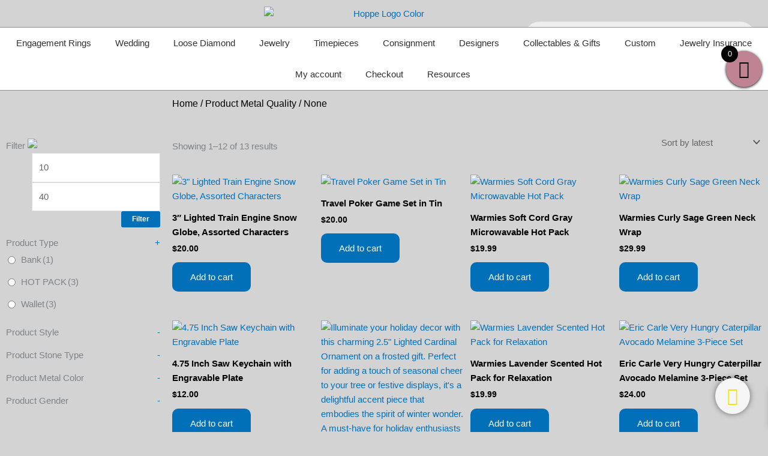

--- FILE ---
content_type: text/html; charset=UTF-8
request_url: https://hoppejewelers.com/int-27067540/pa_int-27067540_9b307427/
body_size: 76775
content:
<!DOCTYPE html>
<html lang="en-US">
<head>
<meta charset="UTF-8">
<meta name="viewport" content="width=device-width, initial-scale=1">
	<link rel="profile" href="https://gmpg.org/xfn/11"> 
	<meta name='robots' content='index, follow, max-image-preview:large, max-snippet:-1, max-video-preview:-1' />

	<!-- This site is optimized with the Yoast SEO Premium plugin v18.9 (Yoast SEO v26.7) - https://yoast.com/wordpress/plugins/seo/ -->
	<title>None Archives - Hoppe Jewelers</title>
	<link rel="canonical" href="https://hoppejewelers.com/int-27067540/pa_int-27067540_9b307427/" />
	<link rel="next" href="https://hoppejewelers.com/int-27067540/pa_int-27067540_9b307427/page/2/" />
	<meta property="og:locale" content="en_US" />
	<meta property="og:type" content="article" />
	<meta property="og:title" content="None Archives" />
	<meta property="og:url" content="https://hoppejewelers.com/int-27067540/pa_int-27067540_9b307427/" />
	<meta property="og:site_name" content="Hoppe Jewelers" />
	<meta name="twitter:card" content="summary_large_image" />
	<meta name="twitter:site" content="@HoppeJewelers" />
	<script type="application/ld+json" class="yoast-schema-graph">{"@context":"https://schema.org","@graph":[{"@type":"CollectionPage","@id":"https://hoppejewelers.com/int-27067540/pa_int-27067540_9b307427/","url":"https://hoppejewelers.com/int-27067540/pa_int-27067540_9b307427/","name":"None Archives - Hoppe Jewelers","isPartOf":{"@id":"https://hoppejewelers.com/#website"},"primaryImageOfPage":{"@id":"https://hoppejewelers.com/int-27067540/pa_int-27067540_9b307427/#primaryimage"},"image":{"@id":"https://hoppejewelers.com/int-27067540/pa_int-27067540_9b307427/#primaryimage"},"thumbnailUrl":"https://hoppejewelers.com/wp-content/uploads/2026/01/66154053-1176-4d42-8edd-bd0819e9b929.jpg","breadcrumb":{"@id":"https://hoppejewelers.com/int-27067540/pa_int-27067540_9b307427/#breadcrumb"},"inLanguage":"en-US"},{"@type":"ImageObject","inLanguage":"en-US","@id":"https://hoppejewelers.com/int-27067540/pa_int-27067540_9b307427/#primaryimage","url":"https://hoppejewelers.com/wp-content/uploads/2026/01/66154053-1176-4d42-8edd-bd0819e9b929.jpg","contentUrl":"https://hoppejewelers.com/wp-content/uploads/2026/01/66154053-1176-4d42-8edd-bd0819e9b929.jpg","width":1024,"height":1024,"caption":"3\" Lighted Train Engine Snow Globe, Assorted Characters"},{"@type":"BreadcrumbList","@id":"https://hoppejewelers.com/int-27067540/pa_int-27067540_9b307427/#breadcrumb","itemListElement":[{"@type":"ListItem","position":1,"name":"Home","item":"https://hoppejewelers.com/"},{"@type":"ListItem","position":2,"name":"None"}]},{"@type":"WebSite","@id":"https://hoppejewelers.com/#website","url":"https://hoppejewelers.com/","name":"Hoppe Jewelers","description":"Jewelry Store Richmond Indiana Diamond Engagement Rings, Wedding Bands","publisher":{"@id":"https://hoppejewelers.com/#organization"},"potentialAction":[{"@type":"SearchAction","target":{"@type":"EntryPoint","urlTemplate":"https://hoppejewelers.com/?s={search_term_string}"},"query-input":{"@type":"PropertyValueSpecification","valueRequired":true,"valueName":"search_term_string"}}],"inLanguage":"en-US"},{"@type":"Organization","@id":"https://hoppejewelers.com/#organization","name":"Hoppe Jewelers","url":"https://hoppejewelers.com/","logo":{"@type":"ImageObject","inLanguage":"en-US","@id":"https://hoppejewelers.com/#/schema/logo/image/","url":"https://hoppejewelers.com/wp-content/uploads/2020/01/hoppe_logo_color_no_background_1489862679__75655.png","contentUrl":"https://hoppejewelers.com/wp-content/uploads/2020/01/hoppe_logo_color_no_background_1489862679__75655.png","width":235,"height":85,"caption":"Hoppe Jewelers"},"image":{"@id":"https://hoppejewelers.com/#/schema/logo/image/"},"sameAs":["https://web.facebook.com/HoppeJewelers","https://x.com/HoppeJewelers","https://www.instagram.com/hoppe_jewelers/?hl=en"]}]}</script>
	<!-- / Yoast SEO Premium plugin. -->


<link rel='dns-prefetch' href='//www.googletagmanager.com' />
<link rel='dns-prefetch' href='//hcaptcha.com' />
<link rel="alternate" type="application/rss+xml" title="Hoppe Jewelers &raquo; Feed" href="https://hoppejewelers.com/feed/" />
<link rel="alternate" type="application/rss+xml" title="Hoppe Jewelers &raquo; Comments Feed" href="https://hoppejewelers.com/comments/feed/" />
<link rel="alternate" type="application/rss+xml" title="Hoppe Jewelers &raquo; None Metal Quality Feed" href="https://hoppejewelers.com/int-27067540/pa_int-27067540_9b307427/feed/" />
		<!-- This site uses the Google Analytics by MonsterInsights plugin v9.11.1 - Using Analytics tracking - https://www.monsterinsights.com/ -->
		<!-- Note: MonsterInsights is not currently configured on this site. The site owner needs to authenticate with Google Analytics in the MonsterInsights settings panel. -->
					<!-- No tracking code set -->
				<!-- / Google Analytics by MonsterInsights -->
		<style id='wp-img-auto-sizes-contain-inline-css'>
img:is([sizes=auto i],[sizes^="auto," i]){contain-intrinsic-size:3000px 1500px}
/*# sourceURL=wp-img-auto-sizes-contain-inline-css */
</style>
<link rel='stylesheet' id='astra-theme-css-css' href='https://hoppejewelers.com/wp-content/themes/astra/assets/css/minified/main.min.css?ver=4.11.18' media='all' />
<style id='astra-theme-css-inline-css'>
.ast-no-sidebar .entry-content .alignfull {margin-left: calc( -50vw + 50%);margin-right: calc( -50vw + 50%);max-width: 100vw;width: 100vw;}.ast-no-sidebar .entry-content .alignwide {margin-left: calc(-41vw + 50%);margin-right: calc(-41vw + 50%);max-width: unset;width: unset;}.ast-no-sidebar .entry-content .alignfull .alignfull,.ast-no-sidebar .entry-content .alignfull .alignwide,.ast-no-sidebar .entry-content .alignwide .alignfull,.ast-no-sidebar .entry-content .alignwide .alignwide,.ast-no-sidebar .entry-content .wp-block-column .alignfull,.ast-no-sidebar .entry-content .wp-block-column .alignwide{width: 100%;margin-left: auto;margin-right: auto;}.wp-block-gallery,.blocks-gallery-grid {margin: 0;}.wp-block-separator {max-width: 100px;}.wp-block-separator.is-style-wide,.wp-block-separator.is-style-dots {max-width: none;}.entry-content .has-2-columns .wp-block-column:first-child {padding-right: 10px;}.entry-content .has-2-columns .wp-block-column:last-child {padding-left: 10px;}@media (max-width: 782px) {.entry-content .wp-block-columns .wp-block-column {flex-basis: 100%;}.entry-content .has-2-columns .wp-block-column:first-child {padding-right: 0;}.entry-content .has-2-columns .wp-block-column:last-child {padding-left: 0;}}body .entry-content .wp-block-latest-posts {margin-left: 0;}body .entry-content .wp-block-latest-posts li {list-style: none;}.ast-no-sidebar .ast-container .entry-content .wp-block-latest-posts {margin-left: 0;}.ast-header-break-point .entry-content .alignwide {margin-left: auto;margin-right: auto;}.entry-content .blocks-gallery-item img {margin-bottom: auto;}.wp-block-pullquote {border-top: 4px solid #555d66;border-bottom: 4px solid #555d66;color: #40464d;}:root{--ast-post-nav-space:0;--ast-container-default-xlg-padding:6.67em;--ast-container-default-lg-padding:5.67em;--ast-container-default-slg-padding:4.34em;--ast-container-default-md-padding:3.34em;--ast-container-default-sm-padding:6.67em;--ast-container-default-xs-padding:2.4em;--ast-container-default-xxs-padding:1.4em;--ast-code-block-background:#EEEEEE;--ast-comment-inputs-background:#FAFAFA;--ast-normal-container-width:1400px;--ast-narrow-container-width:750px;--ast-blog-title-font-weight:normal;--ast-blog-meta-weight:inherit;--ast-global-color-primary:var(--ast-global-color-5);--ast-global-color-secondary:var(--ast-global-color-4);--ast-global-color-alternate-background:var(--ast-global-color-7);--ast-global-color-subtle-background:var(--ast-global-color-6);--ast-bg-style-guide:var( --ast-global-color-secondary,--ast-global-color-5 );--ast-shadow-style-guide:0px 0px 4px 0 #00000057;--ast-global-dark-bg-style:#fff;--ast-global-dark-lfs:#fbfbfb;--ast-widget-bg-color:#fafafa;--ast-wc-container-head-bg-color:#fbfbfb;--ast-title-layout-bg:#eeeeee;--ast-search-border-color:#e7e7e7;--ast-lifter-hover-bg:#e6e6e6;--ast-gallery-block-color:#000;--srfm-color-input-label:var(--ast-global-color-2);}html{font-size:93.75%;}a,.page-title{color:var(--ast-global-color-0);}a:hover,a:focus{color:var(--ast-global-color-1);}body,button,input,select,textarea,.ast-button,.ast-custom-button{font-family:-apple-system,BlinkMacSystemFont,Segoe UI,Roboto,Oxygen-Sans,Ubuntu,Cantarell,Helvetica Neue,sans-serif;font-weight:inherit;font-size:15px;font-size:1rem;line-height:var(--ast-body-line-height,1.65em);}blockquote{color:var(--ast-global-color-3);}h1,h2,h3,h4,h5,h6,.entry-content :where(h1,h2,h3,h4,h5,h6),.site-title,.site-title a{font-weight:600;}.ast-site-identity .site-title a{color:var(--ast-global-color-2);}.site-title{font-size:35px;font-size:2.3333333333333rem;display:block;}.site-header .site-description{font-size:15px;font-size:1rem;display:none;}.entry-title{font-size:26px;font-size:1.7333333333333rem;}.archive .ast-article-post .ast-article-inner,.blog .ast-article-post .ast-article-inner,.archive .ast-article-post .ast-article-inner:hover,.blog .ast-article-post .ast-article-inner:hover{overflow:hidden;}h1,.entry-content :where(h1){font-size:40px;font-size:2.6666666666667rem;font-weight:600;line-height:1.4em;}h2,.entry-content :where(h2){font-size:32px;font-size:2.1333333333333rem;font-weight:600;line-height:1.3em;}h3,.entry-content :where(h3){font-size:26px;font-size:1.7333333333333rem;font-weight:600;line-height:1.3em;}h4,.entry-content :where(h4){font-size:24px;font-size:1.6rem;line-height:1.2em;font-weight:600;}h5,.entry-content :where(h5){font-size:20px;font-size:1.3333333333333rem;line-height:1.2em;font-weight:600;}h6,.entry-content :where(h6){font-size:16px;font-size:1.0666666666667rem;line-height:1.25em;font-weight:600;}::selection{background-color:var(--ast-global-color-0);color:#ffffff;}body,h1,h2,h3,h4,h5,h6,.entry-title a,.entry-content :where(h1,h2,h3,h4,h5,h6){color:var(--ast-global-color-3);}.tagcloud a:hover,.tagcloud a:focus,.tagcloud a.current-item{color:#ffffff;border-color:var(--ast-global-color-0);background-color:var(--ast-global-color-0);}input:focus,input[type="text"]:focus,input[type="email"]:focus,input[type="url"]:focus,input[type="password"]:focus,input[type="reset"]:focus,input[type="search"]:focus,textarea:focus{border-color:var(--ast-global-color-0);}input[type="radio"]:checked,input[type=reset],input[type="checkbox"]:checked,input[type="checkbox"]:hover:checked,input[type="checkbox"]:focus:checked,input[type=range]::-webkit-slider-thumb{border-color:var(--ast-global-color-0);background-color:var(--ast-global-color-0);box-shadow:none;}.site-footer a:hover + .post-count,.site-footer a:focus + .post-count{background:var(--ast-global-color-0);border-color:var(--ast-global-color-0);}.single .nav-links .nav-previous,.single .nav-links .nav-next{color:var(--ast-global-color-0);}.entry-meta,.entry-meta *{line-height:1.45;color:var(--ast-global-color-0);}.entry-meta a:not(.ast-button):hover,.entry-meta a:not(.ast-button):hover *,.entry-meta a:not(.ast-button):focus,.entry-meta a:not(.ast-button):focus *,.page-links > .page-link,.page-links .page-link:hover,.post-navigation a:hover{color:var(--ast-global-color-1);}#cat option,.secondary .calendar_wrap thead a,.secondary .calendar_wrap thead a:visited{color:var(--ast-global-color-0);}.secondary .calendar_wrap #today,.ast-progress-val span{background:var(--ast-global-color-0);}.secondary a:hover + .post-count,.secondary a:focus + .post-count{background:var(--ast-global-color-0);border-color:var(--ast-global-color-0);}.calendar_wrap #today > a{color:#ffffff;}.page-links .page-link,.single .post-navigation a{color:var(--ast-global-color-0);}.ast-search-menu-icon .search-form button.search-submit{padding:0 4px;}.ast-search-menu-icon form.search-form{padding-right:0;}.ast-search-menu-icon.slide-search input.search-field{width:0;}.ast-header-search .ast-search-menu-icon.ast-dropdown-active .search-form,.ast-header-search .ast-search-menu-icon.ast-dropdown-active .search-field:focus{transition:all 0.2s;}.search-form input.search-field:focus{outline:none;}.ast-archive-title{color:var(--ast-global-color-2);}.widget-title,.widget .wp-block-heading{font-size:21px;font-size:1.4rem;color:var(--ast-global-color-2);}.ast-single-post .entry-content a,.ast-comment-content a:not(.ast-comment-edit-reply-wrap a),.woocommerce-js .woocommerce-product-details__short-description a{text-decoration:underline;}.ast-single-post .wp-block-button .wp-block-button__link,.ast-single-post .elementor-widget-button .elementor-button,.ast-single-post .entry-content .uagb-tab a,.ast-single-post .entry-content .uagb-ifb-cta a,.ast-single-post .entry-content .wp-block-uagb-buttons a,.ast-single-post .entry-content .uabb-module-content a,.ast-single-post .entry-content .uagb-post-grid a,.ast-single-post .entry-content .uagb-timeline a,.ast-single-post .entry-content .uagb-toc__wrap a,.ast-single-post .entry-content .uagb-taxomony-box a,.ast-single-post .entry-content .woocommerce a,.entry-content .wp-block-latest-posts > li > a,.ast-single-post .entry-content .wp-block-file__button,a.ast-post-filter-single,.ast-single-post .wp-block-buttons .wp-block-button.is-style-outline .wp-block-button__link,.ast-single-post .ast-comment-content .comment-reply-link,.ast-single-post .ast-comment-content .comment-edit-link,.entry-content [CLASS*="wc-block"] .wc-block-components-button,.entry-content [CLASS*="wc-block"] .wc-block-components-totals-coupon-link,.entry-content [CLASS*="wc-block"] .wc-block-components-product-name{text-decoration:none;}.ast-search-menu-icon.slide-search a:focus-visible:focus-visible,.astra-search-icon:focus-visible,#close:focus-visible,a:focus-visible,.ast-menu-toggle:focus-visible,.site .skip-link:focus-visible,.wp-block-loginout input:focus-visible,.wp-block-search.wp-block-search__button-inside .wp-block-search__inside-wrapper,.ast-header-navigation-arrow:focus-visible,.woocommerce .wc-proceed-to-checkout > .checkout-button:focus-visible,.woocommerce .woocommerce-MyAccount-navigation ul li a:focus-visible,.ast-orders-table__row .ast-orders-table__cell:focus-visible,.woocommerce .woocommerce-order-details .order-again > .button:focus-visible,.woocommerce .woocommerce-message a.button.wc-forward:focus-visible,.woocommerce #minus_qty:focus-visible,.woocommerce #plus_qty:focus-visible,a#ast-apply-coupon:focus-visible,.woocommerce .woocommerce-info a:focus-visible,.woocommerce .astra-shop-summary-wrap a:focus-visible,.woocommerce a.wc-forward:focus-visible,#ast-apply-coupon:focus-visible,.woocommerce-js .woocommerce-mini-cart-item a.remove:focus-visible,#close:focus-visible,.button.search-submit:focus-visible,#search_submit:focus,.normal-search:focus-visible,.ast-header-account-wrap:focus-visible,.woocommerce .ast-on-card-button.ast-quick-view-trigger:focus,.astra-cart-drawer-close:focus,.ast-single-variation:focus,.ast-woocommerce-product-gallery__image:focus,.ast-button:focus,.woocommerce-product-gallery--with-images [data-controls="prev"]:focus-visible,.woocommerce-product-gallery--with-images [data-controls="next"]:focus-visible{outline-style:dotted;outline-color:inherit;outline-width:thin;}input:focus,input[type="text"]:focus,input[type="email"]:focus,input[type="url"]:focus,input[type="password"]:focus,input[type="reset"]:focus,input[type="search"]:focus,input[type="number"]:focus,textarea:focus,.wp-block-search__input:focus,[data-section="section-header-mobile-trigger"] .ast-button-wrap .ast-mobile-menu-trigger-minimal:focus,.ast-mobile-popup-drawer.active .menu-toggle-close:focus,.woocommerce-ordering select.orderby:focus,#ast-scroll-top:focus,#coupon_code:focus,.woocommerce-page #comment:focus,.woocommerce #reviews #respond input#submit:focus,.woocommerce a.add_to_cart_button:focus,.woocommerce .button.single_add_to_cart_button:focus,.woocommerce .woocommerce-cart-form button:focus,.woocommerce .woocommerce-cart-form__cart-item .quantity .qty:focus,.woocommerce .woocommerce-billing-fields .woocommerce-billing-fields__field-wrapper .woocommerce-input-wrapper > .input-text:focus,.woocommerce #order_comments:focus,.woocommerce #place_order:focus,.woocommerce .woocommerce-address-fields .woocommerce-address-fields__field-wrapper .woocommerce-input-wrapper > .input-text:focus,.woocommerce .woocommerce-MyAccount-content form button:focus,.woocommerce .woocommerce-MyAccount-content .woocommerce-EditAccountForm .woocommerce-form-row .woocommerce-Input.input-text:focus,.woocommerce .ast-woocommerce-container .woocommerce-pagination ul.page-numbers li a:focus,body #content .woocommerce form .form-row .select2-container--default .select2-selection--single:focus,#ast-coupon-code:focus,.woocommerce.woocommerce-js .quantity input[type=number]:focus,.woocommerce-js .woocommerce-mini-cart-item .quantity input[type=number]:focus,.woocommerce p#ast-coupon-trigger:focus{border-style:dotted;border-color:inherit;border-width:thin;}input{outline:none;}.woocommerce-js input[type=text]:focus,.woocommerce-js input[type=email]:focus,.woocommerce-js textarea:focus,input[type=number]:focus,.comments-area textarea#comment:focus,.comments-area textarea#comment:active,.comments-area .ast-comment-formwrap input[type="text"]:focus,.comments-area .ast-comment-formwrap input[type="text"]:active{outline-style:unset;outline-color:inherit;outline-width:thin;}.ast-logo-title-inline .site-logo-img{padding-right:1em;}body .ast-oembed-container *{position:absolute;top:0;width:100%;height:100%;left:0;}body .wp-block-embed-pocket-casts .ast-oembed-container *{position:unset;}.ast-single-post-featured-section + article {margin-top: 2em;}.site-content .ast-single-post-featured-section img {width: 100%;overflow: hidden;object-fit: cover;}.site > .ast-single-related-posts-container {margin-top: 0;}@media (min-width: 922px) {.ast-desktop .ast-container--narrow {max-width: var(--ast-narrow-container-width);margin: 0 auto;}}.ast-page-builder-template .hentry {margin: 0;}.ast-page-builder-template .site-content > .ast-container {max-width: 100%;padding: 0;}.ast-page-builder-template .site .site-content #primary {padding: 0;margin: 0;}.ast-page-builder-template .no-results {text-align: center;margin: 4em auto;}.ast-page-builder-template .ast-pagination {padding: 2em;}.ast-page-builder-template .entry-header.ast-no-title.ast-no-thumbnail {margin-top: 0;}.ast-page-builder-template .entry-header.ast-header-without-markup {margin-top: 0;margin-bottom: 0;}.ast-page-builder-template .entry-header.ast-no-title.ast-no-meta {margin-bottom: 0;}.ast-page-builder-template.single .post-navigation {padding-bottom: 2em;}.ast-page-builder-template.single-post .site-content > .ast-container {max-width: 100%;}.ast-page-builder-template .entry-header {margin-top: 4em;margin-left: auto;margin-right: auto;padding-left: 20px;padding-right: 20px;}.single.ast-page-builder-template .entry-header {padding-left: 20px;padding-right: 20px;}.ast-page-builder-template .ast-archive-description {margin: 4em auto 0;padding-left: 20px;padding-right: 20px;}@media (max-width:921.9px){#ast-desktop-header{display:none;}}@media (min-width:922px){#ast-mobile-header{display:none;}}.wp-block-buttons.aligncenter{justify-content:center;}@media (min-width:1200px){.wp-block-group .has-background{padding:20px;}}@media (min-width:1200px){.ast-page-builder-template.ast-no-sidebar .entry-content .wp-block-cover.alignwide,.ast-page-builder-template.ast-no-sidebar .entry-content .wp-block-cover.alignfull{padding-right:0;padding-left:0;}}@media (min-width:1200px){.wp-block-cover-image.alignwide .wp-block-cover__inner-container,.wp-block-cover.alignwide .wp-block-cover__inner-container,.wp-block-cover-image.alignfull .wp-block-cover__inner-container,.wp-block-cover.alignfull .wp-block-cover__inner-container{width:100%;}}.wp-block-columns{margin-bottom:unset;}.wp-block-image.size-full{margin:2rem 0;}.wp-block-separator.has-background{padding:0;}.wp-block-gallery{margin-bottom:1.6em;}.wp-block-group{padding-top:4em;padding-bottom:4em;}.wp-block-group__inner-container .wp-block-columns:last-child,.wp-block-group__inner-container :last-child,.wp-block-table table{margin-bottom:0;}.blocks-gallery-grid{width:100%;}.wp-block-navigation-link__content{padding:5px 0;}.wp-block-group .wp-block-group .has-text-align-center,.wp-block-group .wp-block-column .has-text-align-center{max-width:100%;}.has-text-align-center{margin:0 auto;}@media (max-width:1200px){.wp-block-group{padding:3em;}.wp-block-group .wp-block-group{padding:1.5em;}.wp-block-columns,.wp-block-column{margin:1rem 0;}}@media (min-width:921px){.wp-block-columns .wp-block-group{padding:2em;}}@media (max-width:544px){.wp-block-cover-image .wp-block-cover__inner-container,.wp-block-cover .wp-block-cover__inner-container{width:unset;}.wp-block-cover,.wp-block-cover-image{padding:2em 0;}.wp-block-group,.wp-block-cover{padding:2em;}.wp-block-media-text__media img,.wp-block-media-text__media video{width:unset;max-width:100%;}.wp-block-media-text.has-background .wp-block-media-text__content{padding:1em;}}.wp-block-image.aligncenter{margin-left:auto;margin-right:auto;}.wp-block-table.aligncenter{margin-left:auto;margin-right:auto;}@media (min-width:544px){.entry-content .wp-block-media-text.has-media-on-the-right .wp-block-media-text__content{padding:0 8% 0 0;}.entry-content .wp-block-media-text .wp-block-media-text__content{padding:0 0 0 8%;}.ast-plain-container .site-content .entry-content .has-custom-content-position.is-position-bottom-left > *,.ast-plain-container .site-content .entry-content .has-custom-content-position.is-position-bottom-right > *,.ast-plain-container .site-content .entry-content .has-custom-content-position.is-position-top-left > *,.ast-plain-container .site-content .entry-content .has-custom-content-position.is-position-top-right > *,.ast-plain-container .site-content .entry-content .has-custom-content-position.is-position-center-right > *,.ast-plain-container .site-content .entry-content .has-custom-content-position.is-position-center-left > *{margin:0;}}@media (max-width:544px){.entry-content .wp-block-media-text .wp-block-media-text__content{padding:8% 0;}.wp-block-media-text .wp-block-media-text__media img{width:auto;max-width:100%;}}.wp-block-button.is-style-outline .wp-block-button__link{border-color:var(--ast-global-color-0);}div.wp-block-button.is-style-outline > .wp-block-button__link:not(.has-text-color),div.wp-block-button.wp-block-button__link.is-style-outline:not(.has-text-color){color:var(--ast-global-color-0);}.wp-block-button.is-style-outline .wp-block-button__link:hover,.wp-block-buttons .wp-block-button.is-style-outline .wp-block-button__link:focus,.wp-block-buttons .wp-block-button.is-style-outline > .wp-block-button__link:not(.has-text-color):hover,.wp-block-buttons .wp-block-button.wp-block-button__link.is-style-outline:not(.has-text-color):hover{color:#ffffff;background-color:var(--ast-global-color-1);border-color:var(--ast-global-color-1);}.post-page-numbers.current .page-link,.ast-pagination .page-numbers.current{color:#ffffff;border-color:var(--ast-global-color-0);background-color:var(--ast-global-color-0);}@media (min-width:544px){.entry-content > .alignleft{margin-right:20px;}.entry-content > .alignright{margin-left:20px;}}.wp-block-button.is-style-outline .wp-block-button__link.wp-element-button,.ast-outline-button{border-color:var(--ast-global-color-0);font-family:inherit;font-weight:inherit;line-height:1em;}.wp-block-buttons .wp-block-button.is-style-outline > .wp-block-button__link:not(.has-text-color),.wp-block-buttons .wp-block-button.wp-block-button__link.is-style-outline:not(.has-text-color),.ast-outline-button{color:var(--ast-global-color-0);}.wp-block-button.is-style-outline .wp-block-button__link:hover,.wp-block-buttons .wp-block-button.is-style-outline .wp-block-button__link:focus,.wp-block-buttons .wp-block-button.is-style-outline > .wp-block-button__link:not(.has-text-color):hover,.wp-block-buttons .wp-block-button.wp-block-button__link.is-style-outline:not(.has-text-color):hover,.ast-outline-button:hover,.ast-outline-button:focus,.wp-block-uagb-buttons-child .uagb-buttons-repeater.ast-outline-button:hover,.wp-block-uagb-buttons-child .uagb-buttons-repeater.ast-outline-button:focus{color:#ffffff;background-color:var(--ast-global-color-1);border-color:var(--ast-global-color-1);}.wp-block-button .wp-block-button__link.wp-element-button.is-style-outline:not(.has-background),.wp-block-button.is-style-outline>.wp-block-button__link.wp-element-button:not(.has-background),.ast-outline-button{background-color:transparent;}.entry-content[data-ast-blocks-layout] > figure{margin-bottom:1em;}h1.widget-title{font-weight:600;}h2.widget-title{font-weight:600;}h3.widget-title{font-weight:600;}.elementor-widget-container .elementor-loop-container .e-loop-item[data-elementor-type="loop-item"]{width:100%;}.review-rating{display:flex;align-items:center;order:2;}@media (max-width:921px){.ast-left-sidebar #content > .ast-container{display:flex;flex-direction:column-reverse;width:100%;}.ast-separate-container .ast-article-post,.ast-separate-container .ast-article-single{padding:1.5em 2.14em;}.ast-author-box img.avatar{margin:20px 0 0 0;}}@media (min-width:922px){.ast-separate-container.ast-right-sidebar #primary,.ast-separate-container.ast-left-sidebar #primary{border:0;}.search-no-results.ast-separate-container #primary{margin-bottom:4em;}}.wp-block-button .wp-block-button__link{color:#ffffff;}.wp-block-button .wp-block-button__link:hover,.wp-block-button .wp-block-button__link:focus{color:#ffffff;background-color:var(--ast-global-color-1);border-color:var(--ast-global-color-1);}.elementor-widget-heading h1.elementor-heading-title{line-height:1.4em;}.elementor-widget-heading h2.elementor-heading-title{line-height:1.3em;}.elementor-widget-heading h3.elementor-heading-title{line-height:1.3em;}.elementor-widget-heading h4.elementor-heading-title{line-height:1.2em;}.elementor-widget-heading h5.elementor-heading-title{line-height:1.2em;}.elementor-widget-heading h6.elementor-heading-title{line-height:1.25em;}.wp-block-button .wp-block-button__link{border-color:var(--ast-global-color-0);background-color:var(--ast-global-color-0);color:#ffffff;font-family:inherit;font-weight:inherit;line-height:1em;padding-top:15px;padding-right:30px;padding-bottom:15px;padding-left:30px;}@media (max-width:921px){.wp-block-button .wp-block-button__link{padding-top:14px;padding-right:28px;padding-bottom:14px;padding-left:28px;}}@media (max-width:544px){.wp-block-button .wp-block-button__link{padding-top:12px;padding-right:24px;padding-bottom:12px;padding-left:24px;}}.menu-toggle,button,.ast-button,.ast-custom-button,.button,input#submit,input[type="button"],input[type="submit"],input[type="reset"],form[CLASS*="wp-block-search__"].wp-block-search .wp-block-search__inside-wrapper .wp-block-search__button,body .wp-block-file .wp-block-file__button{border-style:solid;border-top-width:0;border-right-width:0;border-left-width:0;border-bottom-width:0;color:#ffffff;border-color:var(--ast-global-color-0);background-color:var(--ast-global-color-0);padding-top:15px;padding-right:30px;padding-bottom:15px;padding-left:30px;font-family:inherit;font-weight:inherit;line-height:1em;}button:focus,.menu-toggle:hover,button:hover,.ast-button:hover,.ast-custom-button:hover .button:hover,.ast-custom-button:hover ,input[type=reset]:hover,input[type=reset]:focus,input#submit:hover,input#submit:focus,input[type="button"]:hover,input[type="button"]:focus,input[type="submit"]:hover,input[type="submit"]:focus,form[CLASS*="wp-block-search__"].wp-block-search .wp-block-search__inside-wrapper .wp-block-search__button:hover,form[CLASS*="wp-block-search__"].wp-block-search .wp-block-search__inside-wrapper .wp-block-search__button:focus,body .wp-block-file .wp-block-file__button:hover,body .wp-block-file .wp-block-file__button:focus{color:#ffffff;background-color:var(--ast-global-color-1);border-color:var(--ast-global-color-1);}@media (max-width:921px){.menu-toggle,button,.ast-button,.ast-custom-button,.button,input#submit,input[type="button"],input[type="submit"],input[type="reset"],form[CLASS*="wp-block-search__"].wp-block-search .wp-block-search__inside-wrapper .wp-block-search__button,body .wp-block-file .wp-block-file__button{padding-top:14px;padding-right:28px;padding-bottom:14px;padding-left:28px;}}@media (max-width:544px){.menu-toggle,button,.ast-button,.ast-custom-button,.button,input#submit,input[type="button"],input[type="submit"],input[type="reset"],form[CLASS*="wp-block-search__"].wp-block-search .wp-block-search__inside-wrapper .wp-block-search__button,body .wp-block-file .wp-block-file__button{padding-top:12px;padding-right:24px;padding-bottom:12px;padding-left:24px;}}@media (max-width:921px){.ast-mobile-header-stack .main-header-bar .ast-search-menu-icon{display:inline-block;}.ast-header-break-point.ast-header-custom-item-outside .ast-mobile-header-stack .main-header-bar .ast-search-icon{margin:0;}.ast-comment-avatar-wrap img{max-width:2.5em;}.ast-comment-meta{padding:0 1.8888em 1.3333em;}.ast-separate-container .ast-comment-list li.depth-1{padding:1.5em 2.14em;}.ast-separate-container .comment-respond{padding:2em 2.14em;}}@media (min-width:544px){.ast-container{max-width:100%;}}@media (max-width:544px){.ast-separate-container .ast-article-post,.ast-separate-container .ast-article-single,.ast-separate-container .comments-title,.ast-separate-container .ast-archive-description{padding:1.5em 1em;}.ast-separate-container #content .ast-container{padding-left:0.54em;padding-right:0.54em;}.ast-separate-container .ast-comment-list .bypostauthor{padding:.5em;}.ast-search-menu-icon.ast-dropdown-active .search-field{width:170px;}} #ast-mobile-header .ast-site-header-cart-li a{pointer-events:none;}@media (min-width:545px){.ast-page-builder-template .comments-area,.single.ast-page-builder-template .entry-header,.single.ast-page-builder-template .post-navigation,.single.ast-page-builder-template .ast-single-related-posts-container{max-width:1440px;margin-left:auto;margin-right:auto;}}body,.ast-separate-container{background-color:#d3d3d3;background-image:none;}.entry-content > .wp-block-group,.entry-content > .wp-block-media-text,.entry-content > .wp-block-cover,.entry-content > .wp-block-columns{max-width:58em;width:calc(100% - 4em);margin-left:auto;margin-right:auto;}.entry-content [class*="__inner-container"] > .alignfull{max-width:100%;margin-left:0;margin-right:0;}.entry-content [class*="__inner-container"] > *:not(.alignwide):not(.alignfull):not(.alignleft):not(.alignright){margin-left:auto;margin-right:auto;}.entry-content [class*="__inner-container"] > *:not(.alignwide):not(p):not(.alignfull):not(.alignleft):not(.alignright):not(.is-style-wide):not(iframe){max-width:50rem;width:100%;}@media (min-width:921px){.entry-content > .wp-block-group.alignwide.has-background,.entry-content > .wp-block-group.alignfull.has-background,.entry-content > .wp-block-cover.alignwide,.entry-content > .wp-block-cover.alignfull,.entry-content > .wp-block-columns.has-background.alignwide,.entry-content > .wp-block-columns.has-background.alignfull{margin-top:0;margin-bottom:0;padding:6em 4em;}.entry-content > .wp-block-columns.has-background{margin-bottom:0;}}@media (min-width:1200px){.entry-content .alignfull p{max-width:1400px;}.entry-content .alignfull{max-width:100%;width:100%;}.ast-page-builder-template .entry-content .alignwide,.entry-content [class*="__inner-container"] > .alignwide{max-width:1400px;margin-left:0;margin-right:0;}.entry-content .alignfull [class*="__inner-container"] > .alignwide{max-width:80rem;}}@media (min-width:545px){.site-main .entry-content > .alignwide{margin:0 auto;}.wp-block-group.has-background,.entry-content > .wp-block-cover,.entry-content > .wp-block-columns.has-background{padding:4em;margin-top:0;margin-bottom:0;}.entry-content .wp-block-media-text.alignfull .wp-block-media-text__content,.entry-content .wp-block-media-text.has-background .wp-block-media-text__content{padding:0 8%;}}@media (max-width:921px){.site-title{display:block;}.site-header .site-description{display:none;}h1,.entry-content :where(h1){font-size:30px;}h2,.entry-content :where(h2){font-size:25px;}h3,.entry-content :where(h3){font-size:20px;}}@media (max-width:544px){.site-title{display:block;}.site-header .site-description{display:none;}h1,.entry-content :where(h1){font-size:30px;}h2,.entry-content :where(h2){font-size:25px;}h3,.entry-content :where(h3){font-size:20px;}}@media (max-width:921px){html{font-size:85.5%;}}@media (max-width:544px){html{font-size:85.5%;}}@media (min-width:922px){.ast-container{max-width:1440px;}}@media (min-width:922px){.site-content .ast-container{display:flex;}}@media (max-width:921px){.site-content .ast-container{flex-direction:column;}}.ast-blog-layout-classic-grid .ast-article-inner{box-shadow:0px 6px 15px -2px rgba(16,24,40,0.05);}.ast-separate-container .ast-blog-layout-classic-grid .ast-article-inner,.ast-plain-container .ast-blog-layout-classic-grid .ast-article-inner{height:100%;}.ast-blog-layout-6-grid .ast-blog-featured-section:before { content: ""; }.cat-links.badge a,.tags-links.badge a {padding: 4px 8px;border-radius: 3px;font-weight: 400;}.cat-links.underline a,.tags-links.underline a{text-decoration: underline;}@media (min-width:922px){.main-header-menu .sub-menu .menu-item.ast-left-align-sub-menu:hover > .sub-menu,.main-header-menu .sub-menu .menu-item.ast-left-align-sub-menu.focus > .sub-menu{margin-left:-0px;}}.site .comments-area{padding-bottom:3em;}.wp-block-search {margin-bottom: 20px;}.wp-block-site-tagline {margin-top: 20px;}form.wp-block-search .wp-block-search__input,.wp-block-search.wp-block-search__button-inside .wp-block-search__inside-wrapper {border-color: #eaeaea;background: #fafafa;}.wp-block-search.wp-block-search__button-inside .wp-block-search__inside-wrapper .wp-block-search__input:focus,.wp-block-loginout input:focus {outline: thin dotted;}.wp-block-loginout input:focus {border-color: transparent;} form.wp-block-search .wp-block-search__inside-wrapper .wp-block-search__input {padding: 12px;}form.wp-block-search .wp-block-search__button svg {fill: currentColor;width: 20px;height: 20px;}.wp-block-loginout p label {display: block;}.wp-block-loginout p:not(.login-remember):not(.login-submit) input {width: 100%;}.wp-block-loginout .login-remember input {width: 1.1rem;height: 1.1rem;margin: 0 5px 4px 0;vertical-align: middle;}.wp-block-file {display: flex;align-items: center;flex-wrap: wrap;justify-content: space-between;}.wp-block-pullquote {border: none;}.wp-block-pullquote blockquote::before {content: "\201D";font-family: "Helvetica",sans-serif;display: flex;transform: rotate( 180deg );font-size: 6rem;font-style: normal;line-height: 1;font-weight: bold;align-items: center;justify-content: center;}.has-text-align-right > blockquote::before {justify-content: flex-start;}.has-text-align-left > blockquote::before {justify-content: flex-end;}figure.wp-block-pullquote.is-style-solid-color blockquote {max-width: 100%;text-align: inherit;}blockquote {padding: 0 1.2em 1.2em;}.wp-block-button__link {border: 2px solid currentColor;}body .wp-block-file .wp-block-file__button {text-decoration: none;}ul.wp-block-categories-list.wp-block-categories,ul.wp-block-archives-list.wp-block-archives {list-style-type: none;}ul,ol {margin-left: 20px;}figure.alignright figcaption {text-align: right;}:root .has-ast-global-color-0-color{color:var(--ast-global-color-0);}:root .has-ast-global-color-0-background-color{background-color:var(--ast-global-color-0);}:root .wp-block-button .has-ast-global-color-0-color{color:var(--ast-global-color-0);}:root .wp-block-button .has-ast-global-color-0-background-color{background-color:var(--ast-global-color-0);}:root .has-ast-global-color-1-color{color:var(--ast-global-color-1);}:root .has-ast-global-color-1-background-color{background-color:var(--ast-global-color-1);}:root .wp-block-button .has-ast-global-color-1-color{color:var(--ast-global-color-1);}:root .wp-block-button .has-ast-global-color-1-background-color{background-color:var(--ast-global-color-1);}:root .has-ast-global-color-2-color{color:var(--ast-global-color-2);}:root .has-ast-global-color-2-background-color{background-color:var(--ast-global-color-2);}:root .wp-block-button .has-ast-global-color-2-color{color:var(--ast-global-color-2);}:root .wp-block-button .has-ast-global-color-2-background-color{background-color:var(--ast-global-color-2);}:root .has-ast-global-color-3-color{color:var(--ast-global-color-3);}:root .has-ast-global-color-3-background-color{background-color:var(--ast-global-color-3);}:root .wp-block-button .has-ast-global-color-3-color{color:var(--ast-global-color-3);}:root .wp-block-button .has-ast-global-color-3-background-color{background-color:var(--ast-global-color-3);}:root .has-ast-global-color-4-color{color:var(--ast-global-color-4);}:root .has-ast-global-color-4-background-color{background-color:var(--ast-global-color-4);}:root .wp-block-button .has-ast-global-color-4-color{color:var(--ast-global-color-4);}:root .wp-block-button .has-ast-global-color-4-background-color{background-color:var(--ast-global-color-4);}:root .has-ast-global-color-5-color{color:var(--ast-global-color-5);}:root .has-ast-global-color-5-background-color{background-color:var(--ast-global-color-5);}:root .wp-block-button .has-ast-global-color-5-color{color:var(--ast-global-color-5);}:root .wp-block-button .has-ast-global-color-5-background-color{background-color:var(--ast-global-color-5);}:root .has-ast-global-color-6-color{color:var(--ast-global-color-6);}:root .has-ast-global-color-6-background-color{background-color:var(--ast-global-color-6);}:root .wp-block-button .has-ast-global-color-6-color{color:var(--ast-global-color-6);}:root .wp-block-button .has-ast-global-color-6-background-color{background-color:var(--ast-global-color-6);}:root .has-ast-global-color-7-color{color:var(--ast-global-color-7);}:root .has-ast-global-color-7-background-color{background-color:var(--ast-global-color-7);}:root .wp-block-button .has-ast-global-color-7-color{color:var(--ast-global-color-7);}:root .wp-block-button .has-ast-global-color-7-background-color{background-color:var(--ast-global-color-7);}:root .has-ast-global-color-8-color{color:var(--ast-global-color-8);}:root .has-ast-global-color-8-background-color{background-color:var(--ast-global-color-8);}:root .wp-block-button .has-ast-global-color-8-color{color:var(--ast-global-color-8);}:root .wp-block-button .has-ast-global-color-8-background-color{background-color:var(--ast-global-color-8);}:root{--ast-global-color-0:#0170B9;--ast-global-color-1:#3a3a3a;--ast-global-color-2:#3a3a3a;--ast-global-color-3:#4B4F58;--ast-global-color-4:#F5F5F5;--ast-global-color-5:#FFFFFF;--ast-global-color-6:#E5E5E5;--ast-global-color-7:#424242;--ast-global-color-8:#000000;}:root {--ast-border-color : #dddddd;}.ast-breadcrumbs .trail-browse,.ast-breadcrumbs .trail-items,.ast-breadcrumbs .trail-items li{display:inline-block;margin:0;padding:0;border:none;background:inherit;text-indent:0;text-decoration:none;}.ast-breadcrumbs .trail-browse{font-size:inherit;font-style:inherit;font-weight:inherit;color:inherit;}.ast-breadcrumbs .trail-items{list-style:none;}.trail-items li::after{padding:0 0.3em;content:"\00bb";}.trail-items li:last-of-type::after{display:none;}h1,h2,h3,h4,h5,h6,.entry-content :where(h1,h2,h3,h4,h5,h6){color:var(--ast-global-color-2);}.entry-title a{color:var(--ast-global-color-2);}@media (max-width:921px){.ast-builder-grid-row-container.ast-builder-grid-row-tablet-3-firstrow .ast-builder-grid-row > *:first-child,.ast-builder-grid-row-container.ast-builder-grid-row-tablet-3-lastrow .ast-builder-grid-row > *:last-child{grid-column:1 / -1;}}@media (max-width:544px){.ast-builder-grid-row-container.ast-builder-grid-row-mobile-3-firstrow .ast-builder-grid-row > *:first-child,.ast-builder-grid-row-container.ast-builder-grid-row-mobile-3-lastrow .ast-builder-grid-row > *:last-child{grid-column:1 / -1;}}.ast-builder-layout-element[data-section="title_tagline"]{display:flex;}@media (max-width:921px){.ast-header-break-point .ast-builder-layout-element[data-section="title_tagline"]{display:flex;}}@media (max-width:544px){.ast-header-break-point .ast-builder-layout-element[data-section="title_tagline"]{display:flex;}}.ast-builder-menu-1{font-family:inherit;font-weight:inherit;}.ast-builder-menu-1 .sub-menu,.ast-builder-menu-1 .inline-on-mobile .sub-menu{border-top-width:2px;border-bottom-width:0px;border-right-width:0px;border-left-width:0px;border-color:var(--ast-global-color-0);border-style:solid;}.ast-builder-menu-1 .sub-menu .sub-menu{top:-2px;}.ast-builder-menu-1 .main-header-menu > .menu-item > .sub-menu,.ast-builder-menu-1 .main-header-menu > .menu-item > .astra-full-megamenu-wrapper{margin-top:0px;}.ast-desktop .ast-builder-menu-1 .main-header-menu > .menu-item > .sub-menu:before,.ast-desktop .ast-builder-menu-1 .main-header-menu > .menu-item > .astra-full-megamenu-wrapper:before{height:calc( 0px + 2px + 5px );}.ast-desktop .ast-builder-menu-1 .menu-item .sub-menu .menu-link{border-style:none;}@media (max-width:921px){.ast-header-break-point .ast-builder-menu-1 .menu-item.menu-item-has-children > .ast-menu-toggle{top:0;}.ast-builder-menu-1 .inline-on-mobile .menu-item.menu-item-has-children > .ast-menu-toggle{right:-15px;}.ast-builder-menu-1 .menu-item-has-children > .menu-link:after{content:unset;}.ast-builder-menu-1 .main-header-menu > .menu-item > .sub-menu,.ast-builder-menu-1 .main-header-menu > .menu-item > .astra-full-megamenu-wrapper{margin-top:0;}}@media (max-width:544px){.ast-header-break-point .ast-builder-menu-1 .menu-item.menu-item-has-children > .ast-menu-toggle{top:0;}.ast-builder-menu-1 .main-header-menu > .menu-item > .sub-menu,.ast-builder-menu-1 .main-header-menu > .menu-item > .astra-full-megamenu-wrapper{margin-top:0;}}.ast-builder-menu-1{display:flex;}@media (max-width:921px){.ast-header-break-point .ast-builder-menu-1{display:flex;}}@media (max-width:544px){.ast-header-break-point .ast-builder-menu-1{display:flex;}}.ast-desktop .ast-menu-hover-style-underline > .menu-item > .menu-link:before,.ast-desktop .ast-menu-hover-style-overline > .menu-item > .menu-link:before {content: "";position: absolute;width: 100%;right: 50%;height: 1px;background-color: transparent;transform: scale(0,0) translate(-50%,0);transition: transform .3s ease-in-out,color .0s ease-in-out;}.ast-desktop .ast-menu-hover-style-underline > .menu-item:hover > .menu-link:before,.ast-desktop .ast-menu-hover-style-overline > .menu-item:hover > .menu-link:before {width: calc(100% - 1.2em);background-color: currentColor;transform: scale(1,1) translate(50%,0);}.ast-desktop .ast-menu-hover-style-underline > .menu-item > .menu-link:before {bottom: 0;}.ast-desktop .ast-menu-hover-style-overline > .menu-item > .menu-link:before {top: 0;}.ast-desktop .ast-menu-hover-style-zoom > .menu-item > .menu-link:hover {transition: all .3s ease;transform: scale(1.2);}.site-below-footer-wrap{padding-top:20px;padding-bottom:20px;}.site-below-footer-wrap[data-section="section-below-footer-builder"]{background-color:var( --ast-global-color-primary,--ast-global-color-4 );min-height:80px;border-style:solid;border-width:0px;border-top-width:1px;border-top-color:var(--ast-global-color-subtle-background,--ast-global-color-6);}.site-below-footer-wrap[data-section="section-below-footer-builder"] .ast-builder-grid-row{max-width:1400px;min-height:80px;margin-left:auto;margin-right:auto;}.site-below-footer-wrap[data-section="section-below-footer-builder"] .ast-builder-grid-row,.site-below-footer-wrap[data-section="section-below-footer-builder"] .site-footer-section{align-items:flex-start;}.site-below-footer-wrap[data-section="section-below-footer-builder"].ast-footer-row-inline .site-footer-section{display:flex;margin-bottom:0;}.ast-builder-grid-row-full .ast-builder-grid-row{grid-template-columns:1fr;}@media (max-width:921px){.site-below-footer-wrap[data-section="section-below-footer-builder"].ast-footer-row-tablet-inline .site-footer-section{display:flex;margin-bottom:0;}.site-below-footer-wrap[data-section="section-below-footer-builder"].ast-footer-row-tablet-stack .site-footer-section{display:block;margin-bottom:10px;}.ast-builder-grid-row-container.ast-builder-grid-row-tablet-full .ast-builder-grid-row{grid-template-columns:1fr;}}@media (max-width:544px){.site-below-footer-wrap[data-section="section-below-footer-builder"].ast-footer-row-mobile-inline .site-footer-section{display:flex;margin-bottom:0;}.site-below-footer-wrap[data-section="section-below-footer-builder"].ast-footer-row-mobile-stack .site-footer-section{display:block;margin-bottom:10px;}.ast-builder-grid-row-container.ast-builder-grid-row-mobile-full .ast-builder-grid-row{grid-template-columns:1fr;}}.site-below-footer-wrap[data-section="section-below-footer-builder"]{display:grid;}@media (max-width:921px){.ast-header-break-point .site-below-footer-wrap[data-section="section-below-footer-builder"]{display:grid;}}@media (max-width:544px){.ast-header-break-point .site-below-footer-wrap[data-section="section-below-footer-builder"]{display:grid;}}.ast-footer-copyright{text-align:center;}.ast-footer-copyright.site-footer-focus-item {color:var(--ast-global-color-3);}@media (max-width:921px){.ast-footer-copyright{text-align:center;}}@media (max-width:544px){.ast-footer-copyright{text-align:center;}}.ast-footer-copyright.ast-builder-layout-element{display:flex;}@media (max-width:921px){.ast-header-break-point .ast-footer-copyright.ast-builder-layout-element{display:flex;}}@media (max-width:544px){.ast-header-break-point .ast-footer-copyright.ast-builder-layout-element{display:flex;}}.footer-widget-area.widget-area.site-footer-focus-item{width:auto;}.ast-footer-row-inline .footer-widget-area.widget-area.site-footer-focus-item{width:100%;}.elementor-posts-container [CLASS*="ast-width-"]{width:100%;}.elementor-template-full-width .ast-container{display:block;}.elementor-screen-only,.screen-reader-text,.screen-reader-text span,.ui-helper-hidden-accessible{top:0 !important;}@media (max-width:544px){.elementor-element .elementor-wc-products .woocommerce[class*="columns-"] ul.products li.product{width:auto;margin:0;}.elementor-element .woocommerce .woocommerce-result-count{float:none;}}.ast-header-break-point .main-header-bar{border-bottom-width:1px;}@media (min-width:922px){.main-header-bar{border-bottom-width:1px;}}.main-header-menu .menu-item, #astra-footer-menu .menu-item, .main-header-bar .ast-masthead-custom-menu-items{-js-display:flex;display:flex;-webkit-box-pack:center;-webkit-justify-content:center;-moz-box-pack:center;-ms-flex-pack:center;justify-content:center;-webkit-box-orient:vertical;-webkit-box-direction:normal;-webkit-flex-direction:column;-moz-box-orient:vertical;-moz-box-direction:normal;-ms-flex-direction:column;flex-direction:column;}.main-header-menu > .menu-item > .menu-link, #astra-footer-menu > .menu-item > .menu-link{height:100%;-webkit-box-align:center;-webkit-align-items:center;-moz-box-align:center;-ms-flex-align:center;align-items:center;-js-display:flex;display:flex;}.ast-header-break-point .main-navigation ul .menu-item .menu-link .icon-arrow:first-of-type svg{top:.2em;margin-top:0px;margin-left:0px;width:.65em;transform:translate(0, -2px) rotateZ(270deg);}.ast-mobile-popup-content .ast-submenu-expanded > .ast-menu-toggle{transform:rotateX(180deg);overflow-y:auto;}@media (min-width:922px){.ast-builder-menu .main-navigation > ul > li:last-child a{margin-right:0;}}.ast-separate-container .ast-article-inner{background-color:transparent;background-image:none;}.ast-separate-container .ast-article-post{background-color:var(--ast-global-color-5);background-image:none;}@media (max-width:921px){.ast-separate-container .ast-article-post{background-color:var(--ast-global-color-5);background-image:none;}}@media (max-width:544px){.ast-separate-container .ast-article-post{background-color:var(--ast-global-color-5);background-image:none;}}.ast-separate-container .ast-article-single:not(.ast-related-post), .woocommerce.ast-separate-container .ast-woocommerce-container, .ast-separate-container .error-404, .ast-separate-container .no-results, .single.ast-separate-container  .ast-author-meta, .ast-separate-container .related-posts-title-wrapper, .ast-separate-container .comments-count-wrapper, .ast-box-layout.ast-plain-container .site-content, .ast-padded-layout.ast-plain-container .site-content, .ast-separate-container .ast-archive-description, .ast-separate-container .comments-area .comment-respond, .ast-separate-container .comments-area .ast-comment-list li, .ast-separate-container .comments-area .comments-title{background-color:var(--ast-global-color-5);background-image:none;}@media (max-width:921px){.ast-separate-container .ast-article-single:not(.ast-related-post), .woocommerce.ast-separate-container .ast-woocommerce-container, .ast-separate-container .error-404, .ast-separate-container .no-results, .single.ast-separate-container  .ast-author-meta, .ast-separate-container .related-posts-title-wrapper, .ast-separate-container .comments-count-wrapper, .ast-box-layout.ast-plain-container .site-content, .ast-padded-layout.ast-plain-container .site-content, .ast-separate-container .ast-archive-description{background-color:var(--ast-global-color-5);background-image:none;}}@media (max-width:544px){.ast-separate-container .ast-article-single:not(.ast-related-post), .woocommerce.ast-separate-container .ast-woocommerce-container, .ast-separate-container .error-404, .ast-separate-container .no-results, .single.ast-separate-container  .ast-author-meta, .ast-separate-container .related-posts-title-wrapper, .ast-separate-container .comments-count-wrapper, .ast-box-layout.ast-plain-container .site-content, .ast-padded-layout.ast-plain-container .site-content, .ast-separate-container .ast-archive-description{background-color:var(--ast-global-color-5);background-image:none;}}.ast-separate-container.ast-two-container #secondary .widget{background-color:var(--ast-global-color-5);background-image:none;}@media (max-width:921px){.ast-separate-container.ast-two-container #secondary .widget{background-color:var(--ast-global-color-5);background-image:none;}}@media (max-width:544px){.ast-separate-container.ast-two-container #secondary .widget{background-color:var(--ast-global-color-5);background-image:none;}}.ast-mobile-header-content > *,.ast-desktop-header-content > * {padding: 10px 0;height: auto;}.ast-mobile-header-content > *:first-child,.ast-desktop-header-content > *:first-child {padding-top: 10px;}.ast-mobile-header-content > .ast-builder-menu,.ast-desktop-header-content > .ast-builder-menu {padding-top: 0;}.ast-mobile-header-content > *:last-child,.ast-desktop-header-content > *:last-child {padding-bottom: 0;}.ast-mobile-header-content .ast-search-menu-icon.ast-inline-search label,.ast-desktop-header-content .ast-search-menu-icon.ast-inline-search label {width: 100%;}.ast-desktop-header-content .main-header-bar-navigation .ast-submenu-expanded > .ast-menu-toggle::before {transform: rotateX(180deg);}#ast-desktop-header .ast-desktop-header-content,.ast-mobile-header-content .ast-search-icon,.ast-desktop-header-content .ast-search-icon,.ast-mobile-header-wrap .ast-mobile-header-content,.ast-main-header-nav-open.ast-popup-nav-open .ast-mobile-header-wrap .ast-mobile-header-content,.ast-main-header-nav-open.ast-popup-nav-open .ast-desktop-header-content {display: none;}.ast-main-header-nav-open.ast-header-break-point #ast-desktop-header .ast-desktop-header-content,.ast-main-header-nav-open.ast-header-break-point .ast-mobile-header-wrap .ast-mobile-header-content {display: block;}.ast-desktop .ast-desktop-header-content .astra-menu-animation-slide-up > .menu-item > .sub-menu,.ast-desktop .ast-desktop-header-content .astra-menu-animation-slide-up > .menu-item .menu-item > .sub-menu,.ast-desktop .ast-desktop-header-content .astra-menu-animation-slide-down > .menu-item > .sub-menu,.ast-desktop .ast-desktop-header-content .astra-menu-animation-slide-down > .menu-item .menu-item > .sub-menu,.ast-desktop .ast-desktop-header-content .astra-menu-animation-fade > .menu-item > .sub-menu,.ast-desktop .ast-desktop-header-content .astra-menu-animation-fade > .menu-item .menu-item > .sub-menu {opacity: 1;visibility: visible;}.ast-hfb-header.ast-default-menu-enable.ast-header-break-point .ast-mobile-header-wrap .ast-mobile-header-content .main-header-bar-navigation {width: unset;margin: unset;}.ast-mobile-header-content.content-align-flex-end .main-header-bar-navigation .menu-item-has-children > .ast-menu-toggle,.ast-desktop-header-content.content-align-flex-end .main-header-bar-navigation .menu-item-has-children > .ast-menu-toggle {left: calc( 20px - 0.907em);right: auto;}.ast-mobile-header-content .ast-search-menu-icon,.ast-mobile-header-content .ast-search-menu-icon.slide-search,.ast-desktop-header-content .ast-search-menu-icon,.ast-desktop-header-content .ast-search-menu-icon.slide-search {width: 100%;position: relative;display: block;right: auto;transform: none;}.ast-mobile-header-content .ast-search-menu-icon.slide-search .search-form,.ast-mobile-header-content .ast-search-menu-icon .search-form,.ast-desktop-header-content .ast-search-menu-icon.slide-search .search-form,.ast-desktop-header-content .ast-search-menu-icon .search-form {right: 0;visibility: visible;opacity: 1;position: relative;top: auto;transform: none;padding: 0;display: block;overflow: hidden;}.ast-mobile-header-content .ast-search-menu-icon.ast-inline-search .search-field,.ast-mobile-header-content .ast-search-menu-icon .search-field,.ast-desktop-header-content .ast-search-menu-icon.ast-inline-search .search-field,.ast-desktop-header-content .ast-search-menu-icon .search-field {width: 100%;padding-right: 5.5em;}.ast-mobile-header-content .ast-search-menu-icon .search-submit,.ast-desktop-header-content .ast-search-menu-icon .search-submit {display: block;position: absolute;height: 100%;top: 0;right: 0;padding: 0 1em;border-radius: 0;}.ast-hfb-header.ast-default-menu-enable.ast-header-break-point .ast-mobile-header-wrap .ast-mobile-header-content .main-header-bar-navigation ul .sub-menu .menu-link {padding-left: 30px;}.ast-hfb-header.ast-default-menu-enable.ast-header-break-point .ast-mobile-header-wrap .ast-mobile-header-content .main-header-bar-navigation .sub-menu .menu-item .menu-item .menu-link {padding-left: 40px;}.ast-mobile-popup-drawer.active .ast-mobile-popup-inner{background-color:#ffffff;;}.ast-mobile-header-wrap .ast-mobile-header-content, .ast-desktop-header-content{background-color:#ffffff;;}.ast-mobile-popup-content > *, .ast-mobile-header-content > *, .ast-desktop-popup-content > *, .ast-desktop-header-content > *{padding-top:0px;padding-bottom:0px;}.content-align-flex-start .ast-builder-layout-element{justify-content:flex-start;}.content-align-flex-start .main-header-menu{text-align:left;}.ast-mobile-popup-drawer.active .menu-toggle-close{color:#3a3a3a;}.ast-mobile-header-wrap .ast-primary-header-bar,.ast-primary-header-bar .site-primary-header-wrap{min-height:70px;}.ast-desktop .ast-primary-header-bar .main-header-menu > .menu-item{line-height:70px;}.ast-header-break-point #masthead .ast-mobile-header-wrap .ast-primary-header-bar,.ast-header-break-point #masthead .ast-mobile-header-wrap .ast-below-header-bar,.ast-header-break-point #masthead .ast-mobile-header-wrap .ast-above-header-bar{padding-left:20px;padding-right:20px;}.ast-header-break-point .ast-primary-header-bar{border-bottom-width:1px;border-bottom-color:var( --ast-global-color-subtle-background,--ast-global-color-7 );border-bottom-style:solid;}@media (min-width:922px){.ast-primary-header-bar{border-bottom-width:1px;border-bottom-color:var( --ast-global-color-subtle-background,--ast-global-color-7 );border-bottom-style:solid;}}.ast-primary-header-bar{background-color:var( --ast-global-color-primary,--ast-global-color-4 );}.ast-primary-header-bar{display:block;}@media (max-width:921px){.ast-header-break-point .ast-primary-header-bar{display:grid;}}@media (max-width:544px){.ast-header-break-point .ast-primary-header-bar{display:grid;}}[data-section="section-header-mobile-trigger"] .ast-button-wrap .ast-mobile-menu-trigger-minimal{color:var(--ast-global-color-0);border:none;background:transparent;}[data-section="section-header-mobile-trigger"] .ast-button-wrap .mobile-menu-toggle-icon .ast-mobile-svg{width:20px;height:20px;fill:var(--ast-global-color-0);}[data-section="section-header-mobile-trigger"] .ast-button-wrap .mobile-menu-wrap .mobile-menu{color:var(--ast-global-color-0);}.ast-builder-menu-mobile .main-navigation .menu-item.menu-item-has-children > .ast-menu-toggle{top:0;}.ast-builder-menu-mobile .main-navigation .menu-item-has-children > .menu-link:after{content:unset;}.ast-hfb-header .ast-builder-menu-mobile .main-header-menu, .ast-hfb-header .ast-builder-menu-mobile .main-navigation .menu-item .menu-link, .ast-hfb-header .ast-builder-menu-mobile .main-navigation .menu-item .sub-menu .menu-link{border-style:none;}.ast-builder-menu-mobile .main-navigation .menu-item.menu-item-has-children > .ast-menu-toggle{top:0;}@media (max-width:921px){.ast-builder-menu-mobile .main-navigation .menu-item.menu-item-has-children > .ast-menu-toggle{top:0;}.ast-builder-menu-mobile .main-navigation .menu-item-has-children > .menu-link:after{content:unset;}}@media (max-width:544px){.ast-builder-menu-mobile .main-navigation .menu-item.menu-item-has-children > .ast-menu-toggle{top:0;}}.ast-builder-menu-mobile .main-navigation{display:block;}@media (max-width:921px){.ast-header-break-point .ast-builder-menu-mobile .main-navigation{display:block;}}@media (max-width:544px){.ast-header-break-point .ast-builder-menu-mobile .main-navigation{display:block;}}:root{--e-global-color-astglobalcolor0:#0170B9;--e-global-color-astglobalcolor1:#3a3a3a;--e-global-color-astglobalcolor2:#3a3a3a;--e-global-color-astglobalcolor3:#4B4F58;--e-global-color-astglobalcolor4:#F5F5F5;--e-global-color-astglobalcolor5:#FFFFFF;--e-global-color-astglobalcolor6:#E5E5E5;--e-global-color-astglobalcolor7:#424242;--e-global-color-astglobalcolor8:#000000;}.ast-pagination .next.page-numbers{display:inherit;float:none;}.ast-pagination a, .nav-links a{color:var(--ast-global-color-0);}.ast-pagination a:hover, .ast-pagination a:focus, .ast-pagination > span:hover:not(.dots), .ast-pagination > span.current{color:var(--ast-global-color-1);}@media (max-width:544px){.ast-pagination .next:focus, .ast-pagination .prev:focus{width:100% !important;}}.ast-pagination .prev.page-numbers,.ast-pagination .next.page-numbers {padding: 0 1.5em;height: 2.33333em;line-height: calc(2.33333em - 3px);}.ast-pagination-default .ast-pagination .next.page-numbers {padding-right: 0;}.ast-pagination-default .ast-pagination .prev.page-numbers {padding-left: 0;}.ast-pagination-default .post-page-numbers.current .page-link,.ast-pagination-default .ast-pagination .page-numbers.current {border-radius: 2px;}.ast-pagination {display: inline-block;width: 100%;padding-top: 2em;text-align: center;}.ast-pagination .page-numbers {display: inline-block;width: 2.33333em;height: 2.33333em;font-size: 16px;font-size: 1.06666rem;line-height: calc(2.33333em - 3px);font-weight: 500;}.ast-pagination .nav-links {display: inline-block;width: 100%;}@media (max-width: 420px) {.ast-pagination .prev.page-numbers,.ast-pagination .next.page-numbers {width: 100%;text-align: center;margin: 0;}.ast-pagination-circle .ast-pagination .next.page-numbers,.ast-pagination-square .ast-pagination .next.page-numbers{margin-top: 10px;}.ast-pagination-circle .ast-pagination .prev.page-numbers,.ast-pagination-square .ast-pagination .prev.page-numbers{margin-bottom: 10px;}}.ast-pagination .prev,.ast-pagination .prev:visited,.ast-pagination .prev:focus,.ast-pagination .next,.ast-pagination .next:visited,.ast-pagination .next:focus {display: inline-block;width: auto;}.ast-pagination .prev svg,.ast-pagination .next svg{height: 16px;position: relative;top: 0.2em;}.ast-pagination .prev svg {margin-right: 0.3em;}.ast-pagination .next svg {margin-left: 0.3em;}.ast-page-builder-template .ast-pagination {padding: 2em;}.ast-pagination .prev.page-numbers {float: left;}.ast-pagination .next.page-numbers {float: right;}@media (max-width: 768px) {.ast-pagination .next.page-numbers .page-navigation {padding-right: 0;}}
/*# sourceURL=astra-theme-css-inline-css */
</style>
<link rel='stylesheet' id='astra-menu-animation-css' href='https://hoppejewelers.com/wp-content/themes/astra/assets/css/minified/menu-animation.min.css?ver=4.11.18' media='all' />
<style id='wp-emoji-styles-inline-css'>

	img.wp-smiley, img.emoji {
		display: inline !important;
		border: none !important;
		box-shadow: none !important;
		height: 1em !important;
		width: 1em !important;
		margin: 0 0.07em !important;
		vertical-align: -0.1em !important;
		background: none !important;
		padding: 0 !important;
	}
/*# sourceURL=wp-emoji-styles-inline-css */
</style>
<link rel='stylesheet' id='wp-block-library-css' href='https://hoppejewelers.com/wp-includes/css/dist/block-library/style.min.css?ver=6.9' media='all' />
<style id='global-styles-inline-css'>
:root{--wp--preset--aspect-ratio--square: 1;--wp--preset--aspect-ratio--4-3: 4/3;--wp--preset--aspect-ratio--3-4: 3/4;--wp--preset--aspect-ratio--3-2: 3/2;--wp--preset--aspect-ratio--2-3: 2/3;--wp--preset--aspect-ratio--16-9: 16/9;--wp--preset--aspect-ratio--9-16: 9/16;--wp--preset--color--black: #000000;--wp--preset--color--cyan-bluish-gray: #abb8c3;--wp--preset--color--white: #ffffff;--wp--preset--color--pale-pink: #f78da7;--wp--preset--color--vivid-red: #cf2e2e;--wp--preset--color--luminous-vivid-orange: #ff6900;--wp--preset--color--luminous-vivid-amber: #fcb900;--wp--preset--color--light-green-cyan: #7bdcb5;--wp--preset--color--vivid-green-cyan: #00d084;--wp--preset--color--pale-cyan-blue: #8ed1fc;--wp--preset--color--vivid-cyan-blue: #0693e3;--wp--preset--color--vivid-purple: #9b51e0;--wp--preset--color--ast-global-color-0: var(--ast-global-color-0);--wp--preset--color--ast-global-color-1: var(--ast-global-color-1);--wp--preset--color--ast-global-color-2: var(--ast-global-color-2);--wp--preset--color--ast-global-color-3: var(--ast-global-color-3);--wp--preset--color--ast-global-color-4: var(--ast-global-color-4);--wp--preset--color--ast-global-color-5: var(--ast-global-color-5);--wp--preset--color--ast-global-color-6: var(--ast-global-color-6);--wp--preset--color--ast-global-color-7: var(--ast-global-color-7);--wp--preset--color--ast-global-color-8: var(--ast-global-color-8);--wp--preset--gradient--vivid-cyan-blue-to-vivid-purple: linear-gradient(135deg,rgb(6,147,227) 0%,rgb(155,81,224) 100%);--wp--preset--gradient--light-green-cyan-to-vivid-green-cyan: linear-gradient(135deg,rgb(122,220,180) 0%,rgb(0,208,130) 100%);--wp--preset--gradient--luminous-vivid-amber-to-luminous-vivid-orange: linear-gradient(135deg,rgb(252,185,0) 0%,rgb(255,105,0) 100%);--wp--preset--gradient--luminous-vivid-orange-to-vivid-red: linear-gradient(135deg,rgb(255,105,0) 0%,rgb(207,46,46) 100%);--wp--preset--gradient--very-light-gray-to-cyan-bluish-gray: linear-gradient(135deg,rgb(238,238,238) 0%,rgb(169,184,195) 100%);--wp--preset--gradient--cool-to-warm-spectrum: linear-gradient(135deg,rgb(74,234,220) 0%,rgb(151,120,209) 20%,rgb(207,42,186) 40%,rgb(238,44,130) 60%,rgb(251,105,98) 80%,rgb(254,248,76) 100%);--wp--preset--gradient--blush-light-purple: linear-gradient(135deg,rgb(255,206,236) 0%,rgb(152,150,240) 100%);--wp--preset--gradient--blush-bordeaux: linear-gradient(135deg,rgb(254,205,165) 0%,rgb(254,45,45) 50%,rgb(107,0,62) 100%);--wp--preset--gradient--luminous-dusk: linear-gradient(135deg,rgb(255,203,112) 0%,rgb(199,81,192) 50%,rgb(65,88,208) 100%);--wp--preset--gradient--pale-ocean: linear-gradient(135deg,rgb(255,245,203) 0%,rgb(182,227,212) 50%,rgb(51,167,181) 100%);--wp--preset--gradient--electric-grass: linear-gradient(135deg,rgb(202,248,128) 0%,rgb(113,206,126) 100%);--wp--preset--gradient--midnight: linear-gradient(135deg,rgb(2,3,129) 0%,rgb(40,116,252) 100%);--wp--preset--font-size--small: 13px;--wp--preset--font-size--medium: 20px;--wp--preset--font-size--large: 36px;--wp--preset--font-size--x-large: 42px;--wp--preset--spacing--20: 0.44rem;--wp--preset--spacing--30: 0.67rem;--wp--preset--spacing--40: 1rem;--wp--preset--spacing--50: 1.5rem;--wp--preset--spacing--60: 2.25rem;--wp--preset--spacing--70: 3.38rem;--wp--preset--spacing--80: 5.06rem;--wp--preset--shadow--natural: 6px 6px 9px rgba(0, 0, 0, 0.2);--wp--preset--shadow--deep: 12px 12px 50px rgba(0, 0, 0, 0.4);--wp--preset--shadow--sharp: 6px 6px 0px rgba(0, 0, 0, 0.2);--wp--preset--shadow--outlined: 6px 6px 0px -3px rgb(255, 255, 255), 6px 6px rgb(0, 0, 0);--wp--preset--shadow--crisp: 6px 6px 0px rgb(0, 0, 0);}:root { --wp--style--global--content-size: var(--wp--custom--ast-content-width-size);--wp--style--global--wide-size: var(--wp--custom--ast-wide-width-size); }:where(body) { margin: 0; }.wp-site-blocks > .alignleft { float: left; margin-right: 2em; }.wp-site-blocks > .alignright { float: right; margin-left: 2em; }.wp-site-blocks > .aligncenter { justify-content: center; margin-left: auto; margin-right: auto; }:where(.wp-site-blocks) > * { margin-block-start: 24px; margin-block-end: 0; }:where(.wp-site-blocks) > :first-child { margin-block-start: 0; }:where(.wp-site-blocks) > :last-child { margin-block-end: 0; }:root { --wp--style--block-gap: 24px; }:root :where(.is-layout-flow) > :first-child{margin-block-start: 0;}:root :where(.is-layout-flow) > :last-child{margin-block-end: 0;}:root :where(.is-layout-flow) > *{margin-block-start: 24px;margin-block-end: 0;}:root :where(.is-layout-constrained) > :first-child{margin-block-start: 0;}:root :where(.is-layout-constrained) > :last-child{margin-block-end: 0;}:root :where(.is-layout-constrained) > *{margin-block-start: 24px;margin-block-end: 0;}:root :where(.is-layout-flex){gap: 24px;}:root :where(.is-layout-grid){gap: 24px;}.is-layout-flow > .alignleft{float: left;margin-inline-start: 0;margin-inline-end: 2em;}.is-layout-flow > .alignright{float: right;margin-inline-start: 2em;margin-inline-end: 0;}.is-layout-flow > .aligncenter{margin-left: auto !important;margin-right: auto !important;}.is-layout-constrained > .alignleft{float: left;margin-inline-start: 0;margin-inline-end: 2em;}.is-layout-constrained > .alignright{float: right;margin-inline-start: 2em;margin-inline-end: 0;}.is-layout-constrained > .aligncenter{margin-left: auto !important;margin-right: auto !important;}.is-layout-constrained > :where(:not(.alignleft):not(.alignright):not(.alignfull)){max-width: var(--wp--style--global--content-size);margin-left: auto !important;margin-right: auto !important;}.is-layout-constrained > .alignwide{max-width: var(--wp--style--global--wide-size);}body .is-layout-flex{display: flex;}.is-layout-flex{flex-wrap: wrap;align-items: center;}.is-layout-flex > :is(*, div){margin: 0;}body .is-layout-grid{display: grid;}.is-layout-grid > :is(*, div){margin: 0;}body{padding-top: 0px;padding-right: 0px;padding-bottom: 0px;padding-left: 0px;}a:where(:not(.wp-element-button)){text-decoration: none;}:root :where(.wp-element-button, .wp-block-button__link){background-color: #32373c;border-width: 0;color: #fff;font-family: inherit;font-size: inherit;font-style: inherit;font-weight: inherit;letter-spacing: inherit;line-height: inherit;padding-top: calc(0.667em + 2px);padding-right: calc(1.333em + 2px);padding-bottom: calc(0.667em + 2px);padding-left: calc(1.333em + 2px);text-decoration: none;text-transform: inherit;}.has-black-color{color: var(--wp--preset--color--black) !important;}.has-cyan-bluish-gray-color{color: var(--wp--preset--color--cyan-bluish-gray) !important;}.has-white-color{color: var(--wp--preset--color--white) !important;}.has-pale-pink-color{color: var(--wp--preset--color--pale-pink) !important;}.has-vivid-red-color{color: var(--wp--preset--color--vivid-red) !important;}.has-luminous-vivid-orange-color{color: var(--wp--preset--color--luminous-vivid-orange) !important;}.has-luminous-vivid-amber-color{color: var(--wp--preset--color--luminous-vivid-amber) !important;}.has-light-green-cyan-color{color: var(--wp--preset--color--light-green-cyan) !important;}.has-vivid-green-cyan-color{color: var(--wp--preset--color--vivid-green-cyan) !important;}.has-pale-cyan-blue-color{color: var(--wp--preset--color--pale-cyan-blue) !important;}.has-vivid-cyan-blue-color{color: var(--wp--preset--color--vivid-cyan-blue) !important;}.has-vivid-purple-color{color: var(--wp--preset--color--vivid-purple) !important;}.has-ast-global-color-0-color{color: var(--wp--preset--color--ast-global-color-0) !important;}.has-ast-global-color-1-color{color: var(--wp--preset--color--ast-global-color-1) !important;}.has-ast-global-color-2-color{color: var(--wp--preset--color--ast-global-color-2) !important;}.has-ast-global-color-3-color{color: var(--wp--preset--color--ast-global-color-3) !important;}.has-ast-global-color-4-color{color: var(--wp--preset--color--ast-global-color-4) !important;}.has-ast-global-color-5-color{color: var(--wp--preset--color--ast-global-color-5) !important;}.has-ast-global-color-6-color{color: var(--wp--preset--color--ast-global-color-6) !important;}.has-ast-global-color-7-color{color: var(--wp--preset--color--ast-global-color-7) !important;}.has-ast-global-color-8-color{color: var(--wp--preset--color--ast-global-color-8) !important;}.has-black-background-color{background-color: var(--wp--preset--color--black) !important;}.has-cyan-bluish-gray-background-color{background-color: var(--wp--preset--color--cyan-bluish-gray) !important;}.has-white-background-color{background-color: var(--wp--preset--color--white) !important;}.has-pale-pink-background-color{background-color: var(--wp--preset--color--pale-pink) !important;}.has-vivid-red-background-color{background-color: var(--wp--preset--color--vivid-red) !important;}.has-luminous-vivid-orange-background-color{background-color: var(--wp--preset--color--luminous-vivid-orange) !important;}.has-luminous-vivid-amber-background-color{background-color: var(--wp--preset--color--luminous-vivid-amber) !important;}.has-light-green-cyan-background-color{background-color: var(--wp--preset--color--light-green-cyan) !important;}.has-vivid-green-cyan-background-color{background-color: var(--wp--preset--color--vivid-green-cyan) !important;}.has-pale-cyan-blue-background-color{background-color: var(--wp--preset--color--pale-cyan-blue) !important;}.has-vivid-cyan-blue-background-color{background-color: var(--wp--preset--color--vivid-cyan-blue) !important;}.has-vivid-purple-background-color{background-color: var(--wp--preset--color--vivid-purple) !important;}.has-ast-global-color-0-background-color{background-color: var(--wp--preset--color--ast-global-color-0) !important;}.has-ast-global-color-1-background-color{background-color: var(--wp--preset--color--ast-global-color-1) !important;}.has-ast-global-color-2-background-color{background-color: var(--wp--preset--color--ast-global-color-2) !important;}.has-ast-global-color-3-background-color{background-color: var(--wp--preset--color--ast-global-color-3) !important;}.has-ast-global-color-4-background-color{background-color: var(--wp--preset--color--ast-global-color-4) !important;}.has-ast-global-color-5-background-color{background-color: var(--wp--preset--color--ast-global-color-5) !important;}.has-ast-global-color-6-background-color{background-color: var(--wp--preset--color--ast-global-color-6) !important;}.has-ast-global-color-7-background-color{background-color: var(--wp--preset--color--ast-global-color-7) !important;}.has-ast-global-color-8-background-color{background-color: var(--wp--preset--color--ast-global-color-8) !important;}.has-black-border-color{border-color: var(--wp--preset--color--black) !important;}.has-cyan-bluish-gray-border-color{border-color: var(--wp--preset--color--cyan-bluish-gray) !important;}.has-white-border-color{border-color: var(--wp--preset--color--white) !important;}.has-pale-pink-border-color{border-color: var(--wp--preset--color--pale-pink) !important;}.has-vivid-red-border-color{border-color: var(--wp--preset--color--vivid-red) !important;}.has-luminous-vivid-orange-border-color{border-color: var(--wp--preset--color--luminous-vivid-orange) !important;}.has-luminous-vivid-amber-border-color{border-color: var(--wp--preset--color--luminous-vivid-amber) !important;}.has-light-green-cyan-border-color{border-color: var(--wp--preset--color--light-green-cyan) !important;}.has-vivid-green-cyan-border-color{border-color: var(--wp--preset--color--vivid-green-cyan) !important;}.has-pale-cyan-blue-border-color{border-color: var(--wp--preset--color--pale-cyan-blue) !important;}.has-vivid-cyan-blue-border-color{border-color: var(--wp--preset--color--vivid-cyan-blue) !important;}.has-vivid-purple-border-color{border-color: var(--wp--preset--color--vivid-purple) !important;}.has-ast-global-color-0-border-color{border-color: var(--wp--preset--color--ast-global-color-0) !important;}.has-ast-global-color-1-border-color{border-color: var(--wp--preset--color--ast-global-color-1) !important;}.has-ast-global-color-2-border-color{border-color: var(--wp--preset--color--ast-global-color-2) !important;}.has-ast-global-color-3-border-color{border-color: var(--wp--preset--color--ast-global-color-3) !important;}.has-ast-global-color-4-border-color{border-color: var(--wp--preset--color--ast-global-color-4) !important;}.has-ast-global-color-5-border-color{border-color: var(--wp--preset--color--ast-global-color-5) !important;}.has-ast-global-color-6-border-color{border-color: var(--wp--preset--color--ast-global-color-6) !important;}.has-ast-global-color-7-border-color{border-color: var(--wp--preset--color--ast-global-color-7) !important;}.has-ast-global-color-8-border-color{border-color: var(--wp--preset--color--ast-global-color-8) !important;}.has-vivid-cyan-blue-to-vivid-purple-gradient-background{background: var(--wp--preset--gradient--vivid-cyan-blue-to-vivid-purple) !important;}.has-light-green-cyan-to-vivid-green-cyan-gradient-background{background: var(--wp--preset--gradient--light-green-cyan-to-vivid-green-cyan) !important;}.has-luminous-vivid-amber-to-luminous-vivid-orange-gradient-background{background: var(--wp--preset--gradient--luminous-vivid-amber-to-luminous-vivid-orange) !important;}.has-luminous-vivid-orange-to-vivid-red-gradient-background{background: var(--wp--preset--gradient--luminous-vivid-orange-to-vivid-red) !important;}.has-very-light-gray-to-cyan-bluish-gray-gradient-background{background: var(--wp--preset--gradient--very-light-gray-to-cyan-bluish-gray) !important;}.has-cool-to-warm-spectrum-gradient-background{background: var(--wp--preset--gradient--cool-to-warm-spectrum) !important;}.has-blush-light-purple-gradient-background{background: var(--wp--preset--gradient--blush-light-purple) !important;}.has-blush-bordeaux-gradient-background{background: var(--wp--preset--gradient--blush-bordeaux) !important;}.has-luminous-dusk-gradient-background{background: var(--wp--preset--gradient--luminous-dusk) !important;}.has-pale-ocean-gradient-background{background: var(--wp--preset--gradient--pale-ocean) !important;}.has-electric-grass-gradient-background{background: var(--wp--preset--gradient--electric-grass) !important;}.has-midnight-gradient-background{background: var(--wp--preset--gradient--midnight) !important;}.has-small-font-size{font-size: var(--wp--preset--font-size--small) !important;}.has-medium-font-size{font-size: var(--wp--preset--font-size--medium) !important;}.has-large-font-size{font-size: var(--wp--preset--font-size--large) !important;}.has-x-large-font-size{font-size: var(--wp--preset--font-size--x-large) !important;}
:root :where(.wp-block-pullquote){font-size: 1.5em;line-height: 1.6;}
/*# sourceURL=global-styles-inline-css */
</style>
<link rel='stylesheet' id='acima-credit-css-css' href='https://hoppejewelers.com/wp-content/plugins/acima-credit-woo-2.0/public/css/acima-credit.css?ver=6.9' media='all' />
<link rel='stylesheet' id='acima-credit-checkout-css-css' href='https://hoppejewelers.com/wp-content/plugins/acima-credit-woo-2.0/public/css/checkout.css?ver=6.9' media='all' />
<link rel='stylesheet' id='acima-credit-pre-approval-css-css' href='https://hoppejewelers.com/wp-content/plugins/acima-credit-woo-2.0/public/css/pre-approval.css?ver=6.9' media='all' />
<link rel='stylesheet' id='pafe-extension-style-free-css' href='https://hoppejewelers.com/wp-content/plugins/piotnet-addons-for-elementor/assets/css/minify/extension.min.css?ver=2.4.36' media='all' />
<link rel='stylesheet' id='woof-css' href='https://hoppejewelers.com/wp-content/plugins/woocommerce-products-filter/css/front.css?ver=2.2.6.4' media='all' />
<style id='woof-inline-css'>

.woof_products_top_panel li span, .woof_products_top_panel2 li span{background: url(https://hoppejewelers.com/wp-content/plugins/woocommerce-products-filter/img/delete.png);background-size: 14px 14px;background-repeat: no-repeat;background-position: right;}
.woof_edit_view{
                    display: none;
                }
.woof_sid_auto_shortcode.woof {
    display: none !important;
}
/*# sourceURL=woof-inline-css */
</style>
<link rel='stylesheet' id='chosen-drop-down-css' href='https://hoppejewelers.com/wp-content/plugins/woocommerce-products-filter/js/chosen/chosen.min.css?ver=2.2.6.4' media='all' />
<link rel='stylesheet' id='woocommerce-layout-css' href='https://hoppejewelers.com/wp-content/themes/astra/assets/css/minified/compatibility/woocommerce/woocommerce-layout-grid.min.css?ver=4.11.18' media='all' />
<link rel='stylesheet' id='woocommerce-smallscreen-css' href='https://hoppejewelers.com/wp-content/themes/astra/assets/css/minified/compatibility/woocommerce/woocommerce-smallscreen-grid.min.css?ver=4.11.18' media='only screen and (max-width: 921px)' />
<link rel='stylesheet' id='woocommerce-general-css' href='https://hoppejewelers.com/wp-content/themes/astra/assets/css/minified/compatibility/woocommerce/woocommerce-grid.min.css?ver=4.11.18' media='all' />
<style id='woocommerce-general-inline-css'>

					.woocommerce .woocommerce-result-count, .woocommerce-page .woocommerce-result-count {
						float: left;
					}

					.woocommerce .woocommerce-ordering {
						float: right;
						margin-bottom: 2.5em;
					}
				
					.woocommerce-js a.button, .woocommerce button.button, .woocommerce input.button, .woocommerce #respond input#submit {
						font-size: 100%;
						line-height: 1;
						text-decoration: none;
						overflow: visible;
						padding: 0.5em 0.75em;
						font-weight: 700;
						border-radius: 3px;
						color: $secondarytext;
						background-color: $secondary;
						border: 0;
					}
					.woocommerce-js a.button:hover, .woocommerce button.button:hover, .woocommerce input.button:hover, .woocommerce #respond input#submit:hover {
						background-color: #dad8da;
						background-image: none;
						color: #515151;
					}
				#customer_details h3:not(.elementor-widget-woocommerce-checkout-page h3){font-size:1.2rem;padding:20px 0 14px;margin:0 0 20px;border-bottom:1px solid var(--ast-border-color);font-weight:700;}form #order_review_heading:not(.elementor-widget-woocommerce-checkout-page #order_review_heading){border-width:2px 2px 0 2px;border-style:solid;font-size:1.2rem;margin:0;padding:1.5em 1.5em 1em;border-color:var(--ast-border-color);font-weight:700;}.woocommerce-Address h3, .cart-collaterals h2{font-size:1.2rem;padding:.7em 1em;}.woocommerce-cart .cart-collaterals .cart_totals>h2{font-weight:700;}form #order_review:not(.elementor-widget-woocommerce-checkout-page #order_review){padding:0 2em;border-width:0 2px 2px;border-style:solid;border-color:var(--ast-border-color);}ul#shipping_method li:not(.elementor-widget-woocommerce-cart #shipping_method li){margin:0;padding:0.25em 0 0.25em 22px;text-indent:-22px;list-style:none outside;}.woocommerce span.onsale, .wc-block-grid__product .wc-block-grid__product-onsale{background-color:var(--ast-global-color-0);color:#ffffff;}.woocommerce-message, .woocommerce-info{border-top-color:var(--ast-global-color-0);}.woocommerce-message::before,.woocommerce-info::before{color:var(--ast-global-color-0);}.woocommerce ul.products li.product .price, .woocommerce div.product p.price, .woocommerce div.product span.price, .widget_layered_nav_filters ul li.chosen a, .woocommerce-page ul.products li.product .ast-woo-product-category, .wc-layered-nav-rating a{color:var(--ast-global-color-3);}.woocommerce nav.woocommerce-pagination ul,.woocommerce nav.woocommerce-pagination ul li{border-color:var(--ast-global-color-0);}.woocommerce nav.woocommerce-pagination ul li a:focus, .woocommerce nav.woocommerce-pagination ul li a:hover, .woocommerce nav.woocommerce-pagination ul li span.current{background:var(--ast-global-color-0);color:#ffffff;}.woocommerce-MyAccount-navigation-link.is-active a{color:var(--ast-global-color-1);}.woocommerce .widget_price_filter .ui-slider .ui-slider-range, .woocommerce .widget_price_filter .ui-slider .ui-slider-handle{background-color:var(--ast-global-color-0);}.woocommerce .star-rating, .woocommerce .comment-form-rating .stars a, .woocommerce .star-rating::before{color:var(--ast-global-color-3);}.woocommerce div.product .woocommerce-tabs ul.tabs li.active:before,  .woocommerce div.ast-product-tabs-layout-vertical .woocommerce-tabs ul.tabs li:hover::before{background:var(--ast-global-color-0);}.woocommerce .woocommerce-cart-form button[name="update_cart"]:disabled{color:#ffffff;}.woocommerce #content table.cart .button[name="apply_coupon"], .woocommerce-page #content table.cart .button[name="apply_coupon"]{padding:10px 40px;}.woocommerce table.cart td.actions .button, .woocommerce #content table.cart td.actions .button, .woocommerce-page table.cart td.actions .button, .woocommerce-page #content table.cart td.actions .button{line-height:1;border-width:1px;border-style:solid;}.woocommerce ul.products li.product .button, .woocommerce-page ul.products li.product .button{line-height:1.3;}.woocommerce-js a.button, .woocommerce button.button, .woocommerce .woocommerce-message a.button, .woocommerce #respond input#submit.alt, .woocommerce-js a.button.alt, .woocommerce button.button.alt, .woocommerce input.button.alt, .woocommerce input.button,.woocommerce input.button:disabled, .woocommerce input.button:disabled[disabled], .woocommerce input.button:disabled:hover, .woocommerce input.button:disabled[disabled]:hover, .woocommerce #respond input#submit, .woocommerce button.button.alt.disabled, .wc-block-grid__products .wc-block-grid__product .wp-block-button__link, .wc-block-grid__product-onsale{color:#ffffff;border-color:var(--ast-global-color-0);background-color:var(--ast-global-color-0);}.woocommerce-js a.button:hover, .woocommerce button.button:hover, .woocommerce .woocommerce-message a.button:hover,.woocommerce #respond input#submit:hover,.woocommerce #respond input#submit.alt:hover, .woocommerce-js a.button.alt:hover, .woocommerce button.button.alt:hover, .woocommerce input.button.alt:hover, .woocommerce input.button:hover, .woocommerce button.button.alt.disabled:hover, .wc-block-grid__products .wc-block-grid__product .wp-block-button__link:hover{color:#ffffff;border-color:var(--ast-global-color-1);background-color:var(--ast-global-color-1);}.woocommerce-js a.button, .woocommerce button.button, .woocommerce .woocommerce-message a.button, .woocommerce #respond input#submit.alt, .woocommerce-js a.button.alt, .woocommerce button.button.alt, .woocommerce input.button.alt, .woocommerce input.button,.woocommerce-cart table.cart td.actions .button, .woocommerce form.checkout_coupon .button, .woocommerce #respond input#submit, .wc-block-grid__products .wc-block-grid__product .wp-block-button__link{padding-top:15px;padding-right:30px;padding-bottom:15px;padding-left:30px;}.woocommerce ul.products li.product a, .woocommerce-js a.button:hover, .woocommerce button.button:hover, .woocommerce input.button:hover, .woocommerce #respond input#submit:hover{text-decoration:none;}.woocommerce[class*="rel-up-columns-"] .site-main div.product .related.products ul.products li.product, .woocommerce-page .site-main ul.products li.product{width:100%;}.woocommerce .up-sells h2, .woocommerce .related.products h2, .woocommerce .woocommerce-tabs h2{font-size:1.5rem;}.woocommerce h2, .woocommerce-account h2{font-size:1.625rem;}.woocommerce ul.product-categories > li ul li{position:relative;}.woocommerce ul.product-categories > li ul li:before{content:"";border-width:1px 1px 0 0;border-style:solid;display:inline-block;width:6px;height:6px;position:absolute;top:50%;margin-top:-2px;-webkit-transform:rotate(45deg);transform:rotate(45deg);}.woocommerce ul.product-categories > li ul li a{margin-left:15px;}.ast-icon-shopping-cart svg{height:.82em;}.ast-icon-shopping-bag svg{height:1em;width:1em;}.ast-icon-shopping-basket svg{height:1.15em;width:1.2em;}.ast-site-header-cart.ast-menu-cart-outline .ast-addon-cart-wrap, .ast-site-header-cart.ast-menu-cart-fill .ast-addon-cart-wrap {line-height:1;}.ast-site-header-cart.ast-menu-cart-fill i.astra-icon{ font-size:1.1em;}li.woocommerce-custom-menu-item .ast-site-header-cart i.astra-icon:after{ padding-left:2px;}.ast-hfb-header .ast-addon-cart-wrap{ padding:0.4em;}.ast-header-break-point.ast-header-custom-item-outside .ast-woo-header-cart-info-wrap{ display:none;}.ast-site-header-cart i.astra-icon:after{ background:var(--ast-global-color-0);}@media (min-width:545px) and (max-width:921px){.woocommerce.tablet-columns-3 ul.products li.product, .woocommerce-page.tablet-columns-3 ul.products:not(.elementor-grid){grid-template-columns:repeat(3, minmax(0, 1fr));}}@media (min-width:922px){.woocommerce form.checkout_coupon{width:50%;}}@media (max-width:921px){.ast-header-break-point.ast-woocommerce-cart-menu .header-main-layout-1.ast-mobile-header-stack.ast-no-menu-items .ast-site-header-cart, .ast-header-break-point.ast-woocommerce-cart-menu .header-main-layout-3.ast-mobile-header-stack.ast-no-menu-items .ast-site-header-cart{padding-right:0;padding-left:0;}.ast-header-break-point.ast-woocommerce-cart-menu .header-main-layout-1.ast-mobile-header-stack .main-header-bar{text-align:center;}.ast-header-break-point.ast-woocommerce-cart-menu .header-main-layout-1.ast-mobile-header-stack .ast-site-header-cart, .ast-header-break-point.ast-woocommerce-cart-menu .header-main-layout-1.ast-mobile-header-stack .ast-mobile-menu-buttons{display:inline-block;}.ast-header-break-point.ast-woocommerce-cart-menu .header-main-layout-2.ast-mobile-header-inline .site-branding{flex:auto;}.ast-header-break-point.ast-woocommerce-cart-menu .header-main-layout-3.ast-mobile-header-stack .site-branding{flex:0 0 100%;}.ast-header-break-point.ast-woocommerce-cart-menu .header-main-layout-3.ast-mobile-header-stack .main-header-container{display:flex;justify-content:center;}.woocommerce-cart .woocommerce-shipping-calculator .button{width:100%;}.woocommerce div.product div.images, .woocommerce div.product div.summary, .woocommerce #content div.product div.images, .woocommerce #content div.product div.summary, .woocommerce-page div.product div.images, .woocommerce-page div.product div.summary, .woocommerce-page #content div.product div.images, .woocommerce-page #content div.product div.summary{float:none;width:100%;}.woocommerce-cart table.cart td.actions .ast-return-to-shop{display:block;text-align:center;margin-top:1em;}.woocommerce-js a.button, .woocommerce button.button, .woocommerce .woocommerce-message a.button, .woocommerce #respond input#submit.alt, .woocommerce-js a.button.alt, .woocommerce button.button.alt, .woocommerce input.button.alt, .woocommerce input.button,.woocommerce-cart table.cart td.actions .button, .woocommerce form.checkout_coupon .button, .woocommerce #respond input#submit, .wc-block-grid__products .wc-block-grid__product .wp-block-button__link{padding-top:14px;padding-right:28px;padding-bottom:14px;padding-left:28px;}.ast-container .woocommerce ul.products:not(.elementor-grid), .woocommerce-page ul.products:not(.elementor-grid), .woocommerce.tablet-columns-3 ul.products:not(.elementor-grid){grid-template-columns:repeat(3, minmax(0, 1fr));}.woocommerce[class*="tablet-columns-"] .site-main div.product .related.products ul.products li.product{width:100%;}}@media (max-width:544px){.ast-separate-container .ast-woocommerce-container{padding:.54em 1em 1.33333em;}.woocommerce-message, .woocommerce-error, .woocommerce-info{display:flex;flex-wrap:wrap;}.woocommerce-message a.button, .woocommerce-error a.button, .woocommerce-info a.button{order:1;margin-top:.5em;}.woocommerce .woocommerce-ordering, .woocommerce-page .woocommerce-ordering{float:none;margin-bottom:2em;}.woocommerce table.cart td.actions .button, .woocommerce #content table.cart td.actions .button, .woocommerce-page table.cart td.actions .button, .woocommerce-page #content table.cart td.actions .button{padding-left:1em;padding-right:1em;}.woocommerce #content table.cart .button, .woocommerce-page #content table.cart .button{width:100%;}.woocommerce #content table.cart td.actions .coupon, .woocommerce-page #content table.cart td.actions .coupon{float:none;}.woocommerce #content table.cart td.actions .coupon .button, .woocommerce-page #content table.cart td.actions .coupon .button{flex:1;}.woocommerce #content div.product .woocommerce-tabs ul.tabs li a, .woocommerce-page #content div.product .woocommerce-tabs ul.tabs li a{display:block;}.woocommerce ul.products a.button, .woocommerce-page ul.products a.button{padding:0.5em 0.75em;}.woocommerce-js a.button, .woocommerce button.button, .woocommerce .woocommerce-message a.button, .woocommerce #respond input#submit.alt, .woocommerce-js a.button.alt, .woocommerce button.button.alt, .woocommerce input.button.alt, .woocommerce input.button,.woocommerce-cart table.cart td.actions .button, .woocommerce form.checkout_coupon .button, .woocommerce #respond input#submit, .wc-block-grid__products .wc-block-grid__product .wp-block-button__link{padding-top:12px;padding-right:24px;padding-bottom:12px;padding-left:24px;}.ast-container .woocommerce ul.products:not(.elementor-grid), .woocommerce-page ul.products:not(.elementor-grid), .woocommerce.mobile-columns-2 ul.products:not(.elementor-grid), .woocommerce-page.mobile-columns-2 ul.products:not(.elementor-grid){grid-template-columns:repeat(2, minmax(0, 1fr));}.woocommerce.mobile-rel-up-columns-2 ul.products::not(.elementor-grid){grid-template-columns:repeat(2, minmax(0, 1fr));}}@media (max-width:544px){.woocommerce ul.products a.button.loading::after, .woocommerce-page ul.products a.button.loading::after{display:inline-block;margin-left:5px;position:initial;}.woocommerce.mobile-columns-1 .site-main ul.products li.product:nth-child(n), .woocommerce-page.mobile-columns-1 .site-main ul.products li.product:nth-child(n){margin-right:0;}.woocommerce #content div.product .woocommerce-tabs ul.tabs li, .woocommerce-page #content div.product .woocommerce-tabs ul.tabs li{display:block;margin-right:0;}}@media (min-width:922px){.woocommerce #content .ast-woocommerce-container div.product div.images, .woocommerce .ast-woocommerce-container div.product div.images, .woocommerce-page #content .ast-woocommerce-container div.product div.images, .woocommerce-page .ast-woocommerce-container div.product div.images{width:50%;}.woocommerce #content .ast-woocommerce-container div.product div.summary, .woocommerce .ast-woocommerce-container div.product div.summary, .woocommerce-page #content .ast-woocommerce-container div.product div.summary, .woocommerce-page .ast-woocommerce-container div.product div.summary{width:46%;}.woocommerce.woocommerce-checkout form #customer_details.col2-set .col-1, .woocommerce.woocommerce-checkout form #customer_details.col2-set .col-2, .woocommerce-page.woocommerce-checkout form #customer_details.col2-set .col-1, .woocommerce-page.woocommerce-checkout form #customer_details.col2-set .col-2{float:none;width:auto;}}.woocommerce-js a.button , .woocommerce button.button.alt ,.woocommerce-page table.cart td.actions .button, .woocommerce-page #content table.cart td.actions .button , .woocommerce-js a.button.alt ,.woocommerce .woocommerce-message a.button , .ast-site-header-cart .widget_shopping_cart .buttons .button.checkout, .woocommerce button.button.alt.disabled , .wc-block-grid__products .wc-block-grid__product .wp-block-button__link {border:solid;border-top-width:0;border-right-width:0;border-left-width:0;border-bottom-width:0;border-color:var(--ast-global-color-0);}.woocommerce-js a.button:hover , .woocommerce button.button.alt:hover , .woocommerce-page table.cart td.actions .button:hover, .woocommerce-page #content table.cart td.actions .button:hover, .woocommerce-js a.button.alt:hover ,.woocommerce .woocommerce-message a.button:hover , .ast-site-header-cart .widget_shopping_cart .buttons .button.checkout:hover , .woocommerce button.button.alt.disabled:hover , .wc-block-grid__products .wc-block-grid__product .wp-block-button__link:hover{border-color:var(--ast-global-color-1);}.widget_product_search button{flex:0 0 auto;padding:10px 20px;}@media (min-width:922px){.woocommerce.woocommerce-checkout form #customer_details.col2-set, .woocommerce-page.woocommerce-checkout form #customer_details.col2-set{width:55%;float:left;margin-right:4.347826087%;}.woocommerce.woocommerce-checkout form #order_review, .woocommerce.woocommerce-checkout form #order_review_heading, .woocommerce-page.woocommerce-checkout form #order_review, .woocommerce-page.woocommerce-checkout form #order_review_heading{width:40%;float:right;margin-right:0;clear:right;}}select, .select2-container .select2-selection--single{background-image:url("data:image/svg+xml,%3Csvg class='ast-arrow-svg' xmlns='http://www.w3.org/2000/svg' xmlns:xlink='http://www.w3.org/1999/xlink' version='1.1' x='0px' y='0px' width='26px' height='16.043px' fill='%234B4F58' viewBox='57 35.171 26 16.043' enable-background='new 57 35.171 26 16.043' xml:space='preserve' %3E%3Cpath d='M57.5,38.193l12.5,12.5l12.5-12.5l-2.5-2.5l-10,10l-10-10L57.5,38.193z'%3E%3C/path%3E%3C/svg%3E");background-size:.8em;background-repeat:no-repeat;background-position-x:calc( 100% - 10px );background-position-y:center;-webkit-appearance:none;-moz-appearance:none;padding-right:2em;}
						.woocommerce ul.products li.product.desktop-align-left, .woocommerce-page ul.products li.product.desktop-align-left {
							text-align: left;
						}
						.woocommerce ul.products li.product.desktop-align-left .star-rating,
						.woocommerce ul.products li.product.desktop-align-left .button,
						.woocommerce-page ul.products li.product.desktop-align-left .star-rating,
						.woocommerce-page ul.products li.product.desktop-align-left .button {
							margin-left: 0;
							margin-right: 0;
						}
					@media(max-width: 921px){
						.woocommerce ul.products li.product.tablet-align-left, .woocommerce-page ul.products li.product.tablet-align-left {
							text-align: left;
						}
						.woocommerce ul.products li.product.tablet-align-left .star-rating,
						.woocommerce ul.products li.product.tablet-align-left .button,
						.woocommerce-page ul.products li.product.tablet-align-left .star-rating,
						.woocommerce-page ul.products li.product.tablet-align-left .button {
							margin-left: 0;
							margin-right: 0;
						}
					}@media(max-width: 544px){
						.woocommerce ul.products li.product.mobile-align-left, .woocommerce-page ul.products li.product.mobile-align-left {
							text-align: left;
						}
						.woocommerce ul.products li.product.mobile-align-left .star-rating,
						.woocommerce ul.products li.product.mobile-align-left .button,
						.woocommerce-page ul.products li.product.mobile-align-left .star-rating,
						.woocommerce-page ul.products li.product.mobile-align-left .button {
							margin-left: 0;
							margin-right: 0;
						}
					}.ast-woo-active-filter-widget .wc-block-active-filters{display:flex;align-items:self-start;justify-content:space-between;}.ast-woo-active-filter-widget .wc-block-active-filters__clear-all{flex:none;margin-top:2px;}.woocommerce.woocommerce-checkout .elementor-widget-woocommerce-checkout-page #customer_details.col2-set, .woocommerce-page.woocommerce-checkout .elementor-widget-woocommerce-checkout-page #customer_details.col2-set{width:100%;}.woocommerce.woocommerce-checkout .elementor-widget-woocommerce-checkout-page #order_review, .woocommerce.woocommerce-checkout .elementor-widget-woocommerce-checkout-page #order_review_heading, .woocommerce-page.woocommerce-checkout .elementor-widget-woocommerce-checkout-page #order_review, .woocommerce-page.woocommerce-checkout .elementor-widget-woocommerce-checkout-page #order_review_heading{width:100%;float:inherit;}.elementor-widget-woocommerce-checkout-page .select2-container .select2-selection--single, .elementor-widget-woocommerce-cart .select2-container .select2-selection--single{padding:0;}.elementor-widget-woocommerce-checkout-page .woocommerce form .woocommerce-additional-fields, .elementor-widget-woocommerce-checkout-page .woocommerce form .shipping_address, .elementor-widget-woocommerce-my-account .woocommerce-MyAccount-navigation-link, .elementor-widget-woocommerce-cart .woocommerce a.remove{border:none;}.elementor-widget-woocommerce-cart .cart-collaterals .cart_totals > h2{background-color:inherit;border-bottom:0px;margin:0px;}.elementor-widget-woocommerce-cart .cart-collaterals .cart_totals{padding:0;border-color:inherit;border-radius:0;margin-bottom:0px;border-width:0px;}.elementor-widget-woocommerce-cart .woocommerce-cart-form .e-apply-coupon{line-height:initial;}.elementor-widget-woocommerce-my-account .woocommerce-MyAccount-content .woocommerce-Address-title h3{margin-bottom:var(--myaccount-section-title-spacing, 0px);}.elementor-widget-woocommerce-my-account .woocommerce-Addresses .woocommerce-Address-title, .elementor-widget-woocommerce-my-account table.shop_table thead, .elementor-widget-woocommerce-my-account .woocommerce-page table.shop_table thead, .elementor-widget-woocommerce-cart table.shop_table thead{background:inherit;}.elementor-widget-woocommerce-cart .e-apply-coupon, .elementor-widget-woocommerce-cart #coupon_code, .elementor-widget-woocommerce-checkout-page .e-apply-coupon, .elementor-widget-woocommerce-checkout-page #coupon_code{height:100%;}.elementor-widget-woocommerce-cart td.product-name dl.variation dt{font-weight:inherit;}.elementor-element.elementor-widget-woocommerce-checkout-page .e-checkout__container #customer_details .col-1{margin-bottom:0;}
/*# sourceURL=woocommerce-general-inline-css */
</style>
<style id='woocommerce-inline-inline-css'>
.woocommerce form .form-row .required { visibility: visible; }
/*# sourceURL=woocommerce-inline-inline-css */
</style>
<link rel='stylesheet' id='aws-style-css' href='https://hoppejewelers.com/wp-content/plugins/advanced-woo-search/assets/css/common.min.css?ver=3.51' media='all' />
<link rel='stylesheet' id='dgwt-wcas-style-css' href='https://hoppejewelers.com/wp-content/plugins/ajax-search-for-woocommerce/assets/css/style.min.css?ver=1.32.2' media='all' />
<link rel='stylesheet' id='xoo-wsc-fonts-css' href='https://hoppejewelers.com/wp-content/plugins/side-cart-woocommerce/assets/css/xoo-wsc-fonts.css?ver=2.7.2' media='all' />
<link rel='stylesheet' id='xoo-wsc-style-css' href='https://hoppejewelers.com/wp-content/plugins/side-cart-woocommerce/assets/css/xoo-wsc-style.css?ver=2.7.2' media='all' />
<style id='xoo-wsc-style-inline-css'>




.xoo-wsc-ft-buttons-cont a.xoo-wsc-ft-btn, .xoo-wsc-container .xoo-wsc-btn {
	background-color: #c08392;
	color: #000000;
	border: 2px solid #000000;
	padding: 10px 20px;
}

.xoo-wsc-ft-buttons-cont a.xoo-wsc-ft-btn:hover, .xoo-wsc-container .xoo-wsc-btn:hover {
	background-color: #ffffff;
	color: #000000;
	border: 2px solid #000000;
}

 

.xoo-wsc-footer{
	background-color: #ffffff;
	color: #000000;
	padding: 10px 20px;
	box-shadow: 0 -5px 10px #0000001a;
}

.xoo-wsc-footer, .xoo-wsc-footer a, .xoo-wsc-footer .amount{
	font-size: 18px;
}

.xoo-wsc-btn .amount{
	color: #000000}

.xoo-wsc-btn:hover .amount{
	color: #000000;
}

.xoo-wsc-ft-buttons-cont{
	grid-template-columns: auto;
}

.xoo-wsc-basket{
	top: 75px;
	right: 0px;
	background-color: #c08392;
	color: #000000;
	box-shadow: 0 1px 4px 0;
	border-radius: 50%;
	display: flex;
	width: 60px;
	height: 60px;
}


.xoo-wsc-bki{
	font-size: 30px}

.xoo-wsc-items-count{
	top: -9px;
	left: -8px;
}

.xoo-wsc-items-count, .xoo-wsch-items-count{
	background-color: #000000;
	color: #ffffff;
}

.xoo-wsc-container, .xoo-wsc-slider{
	max-width: 375px;
	right: -375px;
	top: 0;bottom: 0;
	top: 0;
	font-family: }


.xoo-wsc-cart-active .xoo-wsc-container, .xoo-wsc-slider-active .xoo-wsc-slider{
	right: 0;
}


.xoo-wsc-cart-active .xoo-wsc-basket{
	right: 375px;
}

.xoo-wsc-slider{
	right: -375px;
}

span.xoo-wsch-close {
    font-size: 16px;
}

	.xoo-wsch-top{
		justify-content: center;
	}
	span.xoo-wsch-close {
	    right: 10px;
	}

.xoo-wsch-text{
	font-size: 20px;
}

.xoo-wsc-header{
	color: #000000;
	background-color: #ffffff;
	border-bottom: 2px solid #eee;
	padding: 15px 15px;
}


.xoo-wsc-body{
	background-color: #ffffff;
}

.xoo-wsc-products:not(.xoo-wsc-pattern-card), .xoo-wsc-products:not(.xoo-wsc-pattern-card) span.amount, .xoo-wsc-products:not(.xoo-wsc-pattern-card) a{
	font-size: 16px;
	color: #000000;
}

.xoo-wsc-products:not(.xoo-wsc-pattern-card) .xoo-wsc-product{
	padding: 20px 15px;
	margin: 0;
	border-radius: 0px;
	box-shadow: 0 0;
	background-color: transparent;
}

.xoo-wsc-sum-col{
	justify-content: center;
}


/** Shortcode **/
.xoo-wsc-sc-count{
	background-color: #000000;
	color: #ffffff;
}

.xoo-wsc-sc-bki{
	font-size: 28px;
	color: #000000;
}
.xoo-wsc-sc-cont{
	color: #000000;
}


.xoo-wsc-product dl.variation {
	display: block;
}


.xoo-wsc-product-cont{
	padding: 10px 10px;
}

.xoo-wsc-products:not(.xoo-wsc-pattern-card) .xoo-wsc-img-col{
	width: 30%;
}

.xoo-wsc-pattern-card .xoo-wsc-img-col img{
	max-width: 100%;
	height: auto;
}

.xoo-wsc-products:not(.xoo-wsc-pattern-card) .xoo-wsc-sum-col{
	width: 70%;
}

.xoo-wsc-pattern-card .xoo-wsc-product-cont{
	width: 50% 
}

@media only screen and (max-width: 600px) {
	.xoo-wsc-pattern-card .xoo-wsc-product-cont  {
		width: 50%;
	}
}


.xoo-wsc-pattern-card .xoo-wsc-product{
	border: 0;
	box-shadow: 0px 10px 15px -12px #0000001a;
}


.xoo-wsc-sm-front{
	background-color: #eee;
}
.xoo-wsc-pattern-card, .xoo-wsc-sm-front{
	border-bottom-left-radius: 5px;
	border-bottom-right-radius: 5px;
}
.xoo-wsc-pattern-card, .xoo-wsc-img-col img, .xoo-wsc-img-col, .xoo-wsc-sm-back-cont{
	border-top-left-radius: 5px;
	border-top-right-radius: 5px;
}
.xoo-wsc-sm-back{
	background-color: #fff;
}
.xoo-wsc-pattern-card, .xoo-wsc-pattern-card a, .xoo-wsc-pattern-card .amount{
	font-size: 16px;
}

.xoo-wsc-sm-front, .xoo-wsc-sm-front a, .xoo-wsc-sm-front .amount{
	color: #000;
}

.xoo-wsc-sm-back, .xoo-wsc-sm-back a, .xoo-wsc-sm-back .amount{
	color: #000;
}


.magictime {
    animation-duration: 0.5s;
}



span.xoo-wsch-items-count{
	height: 20px;
	line-height: 20px;
	width: 20px;
}

span.xoo-wsch-icon{
	font-size: 30px
}

.xoo-wsc-smr-del{
	font-size: 16px
}
/*# sourceURL=xoo-wsc-style-inline-css */
</style>
<link rel='stylesheet' id='elementor-frontend-css' href='https://hoppejewelers.com/wp-content/plugins/elementor/assets/css/frontend.min.css?ver=3.34.1' media='all' />
<link rel='stylesheet' id='widget-image-css' href='https://hoppejewelers.com/wp-content/plugins/elementor/assets/css/widget-image.min.css?ver=3.34.1' media='all' />
<link rel='stylesheet' id='e-motion-fx-css' href='https://hoppejewelers.com/wp-content/plugins/elementor-pro/assets/css/modules/motion-fx.min.css?ver=3.34.0' media='all' />
<link rel='stylesheet' id='widget-nav-menu-css' href='https://hoppejewelers.com/wp-content/plugins/elementor-pro/assets/css/widget-nav-menu.min.css?ver=3.34.0' media='all' />
<link rel='stylesheet' id='e-sticky-css' href='https://hoppejewelers.com/wp-content/plugins/elementor-pro/assets/css/modules/sticky.min.css?ver=3.34.0' media='all' />
<link rel='stylesheet' id='widget-heading-css' href='https://hoppejewelers.com/wp-content/plugins/elementor/assets/css/widget-heading.min.css?ver=3.34.1' media='all' />
<link rel='stylesheet' id='widget-social-icons-css' href='https://hoppejewelers.com/wp-content/plugins/elementor/assets/css/widget-social-icons.min.css?ver=3.34.1' media='all' />
<link rel='stylesheet' id='e-apple-webkit-css' href='https://hoppejewelers.com/wp-content/plugins/elementor/assets/css/conditionals/apple-webkit.min.css?ver=3.34.1' media='all' />
<link rel='stylesheet' id='widget-icon-list-css' href='https://hoppejewelers.com/wp-content/plugins/elementor/assets/css/widget-icon-list.min.css?ver=3.34.1' media='all' />
<link rel='stylesheet' id='widget-woocommerce-products-css' href='https://hoppejewelers.com/wp-content/plugins/elementor-pro/assets/css/widget-woocommerce-products.min.css?ver=3.34.0' media='all' />
<link rel='stylesheet' id='widget-woocommerce-products-archive-css' href='https://hoppejewelers.com/wp-content/plugins/elementor-pro/assets/css/widget-woocommerce-products-archive.min.css?ver=3.34.0' media='all' />
<link rel='stylesheet' id='elementor-icons-css' href='https://hoppejewelers.com/wp-content/plugins/elementor/assets/lib/eicons/css/elementor-icons.min.css?ver=5.45.0' media='all' />
<link rel='stylesheet' id='elementor-post-176742-css' href='https://hoppejewelers.com/wp-content/uploads/elementor/css/post-176742.css?ver=1768245297' media='all' />
<link rel='stylesheet' id='jet-sticky-frontend-css' href='https://hoppejewelers.com/wp-content/plugins/jetsticky-for-elementor/assets/css/jet-sticky-frontend.css?ver=1.0.4' media='all' />
<link rel='stylesheet' id='elementor-post-191021-css' href='https://hoppejewelers.com/wp-content/uploads/elementor/css/post-191021.css?ver=1768245297' media='all' />
<link rel='stylesheet' id='elementor-post-191048-css' href='https://hoppejewelers.com/wp-content/uploads/elementor/css/post-191048.css?ver=1768245297' media='all' />
<link rel='stylesheet' id='elementor-post-176911-css' href='https://hoppejewelers.com/wp-content/uploads/elementor/css/post-176911.css?ver=1768245314' media='all' />
<link rel='stylesheet' id='pmw-public-elementor-fix-css' href='https://hoppejewelers.com/wp-content/plugins/woocommerce-google-adwords-conversion-tracking-tag/css/public/elementor-fix.css?ver=1.54.1' media='all' />
<link rel='stylesheet' id='elementor-gf-local-roboto-css' href='https://hoppejewelers.com/wp-content/uploads/elementor/google-fonts/css/roboto.css?ver=1744335317' media='all' />
<link rel='stylesheet' id='elementor-gf-local-robotoslab-css' href='https://hoppejewelers.com/wp-content/uploads/elementor/google-fonts/css/robotoslab.css?ver=1744335302' media='all' />
<link rel='stylesheet' id='elementor-gf-local-dosis-css' href='https://hoppejewelers.com/wp-content/uploads/elementor/google-fonts/css/dosis.css?ver=1744335376' media='all' />
<link rel='stylesheet' id='elementor-icons-shared-0-css' href='https://hoppejewelers.com/wp-content/plugins/elementor/assets/lib/font-awesome/css/fontawesome.min.css?ver=5.15.3' media='all' />
<link rel='stylesheet' id='elementor-icons-fa-solid-css' href='https://hoppejewelers.com/wp-content/plugins/elementor/assets/lib/font-awesome/css/solid.min.css?ver=5.15.3' media='all' />
<link rel='stylesheet' id='elementor-icons-fa-brands-css' href='https://hoppejewelers.com/wp-content/plugins/elementor/assets/lib/font-awesome/css/brands.min.css?ver=5.15.3' media='all' />
<script src="https://hoppejewelers.com/wp-includes/js/jquery/jquery.min.js?ver=3.7.1" id="jquery-core-js"></script>
<script src="https://hoppejewelers.com/wp-includes/js/jquery/jquery-migrate.min.js?ver=3.4.1" id="jquery-migrate-js"></script>
<script id="woocommerce-google-analytics-integration-gtag-js-after">
/* Google Analytics for WooCommerce (gtag.js) */
					window.dataLayer = window.dataLayer || [];
					function gtag(){dataLayer.push(arguments);}
					// Set up default consent state.
					for ( const mode of [{"analytics_storage":"denied","ad_storage":"denied","ad_user_data":"denied","ad_personalization":"denied","region":["AT","BE","BG","HR","CY","CZ","DK","EE","FI","FR","DE","GR","HU","IS","IE","IT","LV","LI","LT","LU","MT","NL","NO","PL","PT","RO","SK","SI","ES","SE","GB","CH"]}] || [] ) {
						gtag( "consent", "default", { "wait_for_update": 500, ...mode } );
					}
					gtag("js", new Date());
					gtag("set", "developer_id.dOGY3NW", true);
					gtag("config", "G-F0WHQJW461", {"track_404":true,"allow_google_signals":true,"logged_in":false,"linker":{"domains":[],"allow_incoming":false},"custom_map":{"dimension1":"logged_in"}});
//# sourceURL=woocommerce-google-analytics-integration-gtag-js-after
</script>
<script src="https://hoppejewelers.com/wp-content/themes/astra/assets/js/minified/flexibility.min.js?ver=4.11.18" id="astra-flexibility-js"></script>
<script id="astra-flexibility-js-after">
flexibility(document.documentElement);
//# sourceURL=astra-flexibility-js-after
</script>
<script src="https://hoppejewelers.com/wp-includes/js/dist/hooks.min.js?ver=dd5603f07f9220ed27f1" id="wp-hooks-js"></script>
<script src="https://hoppejewelers.com/wp-content/plugins/acima-credit-woo-2.0/public/js/acima-credit.js?ver=6.9" id="acima-credit-js-js"></script>
<script src="https://hoppejewelers.com/wp-content/plugins/acima-credit-woo-2.0/public/js/checkout.js?ver=6.9" id="acima-credit-checkout-js-js"></script>
<script src="https://hoppejewelers.com/wp-content/plugins/acima-credit-woo-2.0/public/js/pre-approval.js?ver=6.9" id="acima-credit-pre-approval-js-js"></script>
<script src="https://hoppejewelers.com/wp-content/plugins/piotnet-addons-for-elementor/assets/js/minify/extension.min.js?ver=2.4.36" id="pafe-extension-free-js"></script>
<script src="https://hoppejewelers.com/wp-content/plugins/woocommerce/assets/js/jquery-blockui/jquery.blockUI.min.js?ver=2.7.0-wc.10.4.3" id="wc-jquery-blockui-js" defer data-wp-strategy="defer"></script>
<script src="https://hoppejewelers.com/wp-content/plugins/woocommerce/assets/js/js-cookie/js.cookie.min.js?ver=2.1.4-wc.10.4.3" id="wc-js-cookie-js" defer data-wp-strategy="defer"></script>
<script id="woocommerce-js-extra">
var woocommerce_params = {"ajax_url":"/wp-admin/admin-ajax.php","wc_ajax_url":"/?wc-ajax=%%endpoint%%","i18n_password_show":"Show password","i18n_password_hide":"Hide password"};
//# sourceURL=woocommerce-js-extra
</script>
<script src="https://hoppejewelers.com/wp-content/plugins/woocommerce/assets/js/frontend/woocommerce.min.js?ver=10.4.3" id="woocommerce-js" defer data-wp-strategy="defer"></script>
<script id="wpm-js-extra">
var wpm = {"ajax_url":"https://hoppejewelers.com/wp-admin/admin-ajax.php","root":"https://hoppejewelers.com/wp-json/","nonce_wp_rest":"9bfde371a9","nonce_ajax":"0881b1f078"};
//# sourceURL=wpm-js-extra
</script>
<script src="https://hoppejewelers.com/wp-content/plugins/woocommerce-google-adwords-conversion-tracking-tag/js/public/free/wpm-public.p1.min.js?ver=1.54.1" id="wpm-js"></script>

<!-- Google tag (gtag.js) snippet added by Site Kit -->
<!-- Google Analytics snippet added by Site Kit -->
<script src="https://www.googletagmanager.com/gtag/js?id=G-F0WHQJW461" id="google_gtagjs-js" async></script>
<script id="google_gtagjs-js-after">
window.dataLayer = window.dataLayer || [];function gtag(){dataLayer.push(arguments);}
gtag("set","linker",{"domains":["hoppejewelers.com"]});
gtag("js", new Date());
gtag("set", "developer_id.dZTNiMT", true);
gtag("config", "G-F0WHQJW461");
//# sourceURL=google_gtagjs-js-after
</script>
<link rel="https://api.w.org/" href="https://hoppejewelers.com/wp-json/" /><link rel="EditURI" type="application/rsd+xml" title="RSD" href="https://hoppejewelers.com/xmlrpc.php?rsd" />
<meta name="generator" content="WordPress 6.9" />
<meta name="generator" content="WooCommerce 10.4.3" />
<script type="text/javascript">
var acima_credit_settings = {
    merchant_id: "ecom-merchant-fee7f018-7e59-419f-8694-6a50c8139fef"
};
</script><meta name="generator" content="Site Kit by Google 1.168.0" /><!-- Starting: Conversion Tracking for WooCommerce (https://wordpress.org/plugins/woocommerce-conversion-tracking/) -->
        <script>
            !function(f,b,e,v,n,t,s){if(f.fbq)return;n=f.fbq=function(){n.callMethod?
            n.callMethod.apply(n,arguments):n.queue.push(arguments)};if(!f._fbq)f._fbq=n;
            n.push=n;n.loaded=!0;n.version='2.0';n.queue=[];t=b.createElement(e);t.async=!0;
            t.src=v;s=b.getElementsByTagName(e)[0];s.parentNode.insertBefore(t,s)}(window,
            document,'script','https://connect.facebook.net/en_US/fbevents.js');

            fbq('init', '1736148393345221', {});fbq('track', 'PageView', {});        </script>
                <script>
            (function (window, document) {
                if (window.wcfbq) return;
                window.wcfbq = (function () {
                    if (arguments.length > 0) {
                        var pixelId, trackType, contentObj;

                        if (typeof arguments[0] == 'string') pixelId = arguments[0];
                        if (typeof arguments[1] == 'string') trackType = arguments[1];
                        if (typeof arguments[2] == 'object') contentObj = arguments[2];

                        var params = [];
                        if (typeof pixelId === 'string' && pixelId.replace(/\s+/gi, '') != '' &&
                        typeof trackType === 'string' && trackType.replace(/\s+/gi, '')) {
                            params.push('id=' + encodeURIComponent(pixelId));
                            switch (trackType) {
                                case 'PageView':
                                case 'ViewContent':
                                case 'Search':
                                case 'AddToCart':
                                case 'InitiateCheckout':
                                case 'AddPaymentInfo':
                                case 'Lead':
                                case 'CompleteRegistration':
                                case 'Purchase':
                                case 'AddToWishlist':
                                    params.push('ev=' + encodeURIComponent(trackType));
                                    break;
                                default:
                                    return;
                            }

                            params.push('dl=' + encodeURIComponent(document.location.href));
                            if (document.referrer) params.push('rl=' + encodeURIComponent(document.referrer));
                            params.push('if=false');
                            params.push('ts=' + new Date().getTime());

                            if (typeof contentObj == 'object') {
                                for (var u in contentObj) {
                                    if (typeof contentObj[u] == 'object' && contentObj[u] instanceof Array) {
                                        if (contentObj[u].length > 0) {
                                            for (var y = 0; y < contentObj[u].length; y++) { contentObj[u][y] = (contentObj[u][y] + '').replace(/^\s+|\s+$/gi, '').replace(/\s+/gi, ' ').replace(/,/gi, '§'); }
                                            params.push('cd[' + u + ']=' + encodeURIComponent(contentObj[u].join(',').replace(/^/gi, '[\'').replace(/$/gi, '\']').replace(/,/gi, '\',\'').replace(/§/gi, '\,')));
                                        }
                                    }
                                    else if (typeof contentObj[u] == 'string')
                                        params.push('cd[' + u + ']=' + encodeURIComponent(contentObj[u]));
                                }
                            }

                            params.push('v=' + encodeURIComponent('2.7.19'));

                            var imgId = new Date().getTime();
                            var img = document.createElement('img');
                            img.id = 'fb_' + imgId, img.src = 'https://www.facebook.com/tr/?' + params.join('&'), img.width = 1, img.height = 1, img.style = 'display:none;';
                            document.body.appendChild(img);
                            window.setTimeout(function () { var t = document.getElementById('fb_' + imgId); t.parentElement.removeChild(t); }, 1000);
                        }
                    }
                });
            })(window, document);
        </script>
                <script type="text/javascript">
            jQuery(function($) {
                $(document).on('added_to_cart', function (event, fragments, dhash, button) {
                    var currencySymbol = $($(button.get()[0]).closest('.product')
                        .find('.woocommerce-Price-currencySymbol').get()[0]).text();

                    var price = $(button.get()[0]).closest('.product').find('.amount').text();
                    var originalPrice = price.split(currencySymbol).slice(-1).pop();

                    wcfbq('1736148393345221', 'AddToCart', {
                        content_ids: [ $(button).data('product_id') ],
                        content_type: 'product',
                        value: originalPrice,
                        currency: 'USD'
                    });
                });
            });
        </script>
        <!-- End: Conversion Tracking for WooCommerce Codes -->
<style>
.h-captcha{position:relative;display:block;margin-bottom:2rem;padding:0;clear:both}.h-captcha[data-size="normal"]{width:302px;height:76px}.h-captcha[data-size="compact"]{width:158px;height:138px}.h-captcha[data-size="invisible"]{display:none}.h-captcha iframe{z-index:1}.h-captcha::before{content:"";display:block;position:absolute;top:0;left:0;background:url(https://hoppejewelers.com/wp-content/plugins/hcaptcha-for-forms-and-more/assets/images/hcaptcha-div-logo.svg) no-repeat;border:1px solid #fff0;border-radius:4px;box-sizing:border-box}.h-captcha::after{content:"The hCaptcha loading is delayed until user interaction.";font-family:-apple-system,system-ui,BlinkMacSystemFont,"Segoe UI",Roboto,Oxygen,Ubuntu,"Helvetica Neue",Arial,sans-serif;font-size:10px;font-weight:500;position:absolute;top:0;bottom:0;left:0;right:0;box-sizing:border-box;color:#bf1722;opacity:0}.h-captcha:not(:has(iframe))::after{animation:hcap-msg-fade-in .3s ease forwards;animation-delay:2s}.h-captcha:has(iframe)::after{animation:none;opacity:0}@keyframes hcap-msg-fade-in{to{opacity:1}}.h-captcha[data-size="normal"]::before{width:302px;height:76px;background-position:93.8% 28%}.h-captcha[data-size="normal"]::after{width:302px;height:76px;display:flex;flex-wrap:wrap;align-content:center;line-height:normal;padding:0 75px 0 10px}.h-captcha[data-size="compact"]::before{width:158px;height:138px;background-position:49.9% 78.8%}.h-captcha[data-size="compact"]::after{width:158px;height:138px;text-align:center;line-height:normal;padding:24px 10px 10px 10px}.h-captcha[data-theme="light"]::before,body.is-light-theme .h-captcha[data-theme="auto"]::before,.h-captcha[data-theme="auto"]::before{background-color:#fafafa;border:1px solid #e0e0e0}.h-captcha[data-theme="dark"]::before,body.is-dark-theme .h-captcha[data-theme="auto"]::before,html.wp-dark-mode-active .h-captcha[data-theme="auto"]::before,html.drdt-dark-mode .h-captcha[data-theme="auto"]::before{background-image:url(https://hoppejewelers.com/wp-content/plugins/hcaptcha-for-forms-and-more/assets/images/hcaptcha-div-logo-white.svg);background-repeat:no-repeat;background-color:#333;border:1px solid #f5f5f5}@media (prefers-color-scheme:dark){.h-captcha[data-theme="auto"]::before{background-image:url(https://hoppejewelers.com/wp-content/plugins/hcaptcha-for-forms-and-more/assets/images/hcaptcha-div-logo-white.svg);background-repeat:no-repeat;background-color:#333;border:1px solid #f5f5f5}}.h-captcha[data-theme="custom"]::before{background-color:initial}.h-captcha[data-size="invisible"]::before,.h-captcha[data-size="invisible"]::after{display:none}.h-captcha iframe{position:relative}div[style*="z-index: 2147483647"] div[style*="border-width: 11px"][style*="position: absolute"][style*="pointer-events: none"]{border-style:none}
</style>
<style>
.elementor-widget-login .h-captcha{margin-bottom:0}
</style>
		<style>
			.dgwt-wcas-ico-magnifier,.dgwt-wcas-ico-magnifier-handler{max-width:20px}.dgwt-wcas-search-wrapp{max-width:600px}		</style>
			<style>
		/* Slide Search */
		.ast-dropdown-active .search-form {
			padding-left: 0 !important;
		}

		.ast-dropdown-active .ast-search-icon {
			visibility: hidden;
		}

		.ast-search-menu-icon .search-form {
			padding: 0;
		}

		.ast-search-menu-icon .search-field {
			display: none;
		}

		.ast-search-menu-icon .search-form {
			background-color: transparent !important;
			border: 0;
		}

		/* Search Box */
		.site-header .ast-inline-search.ast-search-menu-icon .search-form {
			padding-right: 0;
		}

		/* Full Screen Search */
		.ast-search-box.full-screen .ast-search-wrapper {
			top: 25%;
			transform: translate(-50%, -25%);
		}

		/* Header Cover */
		.ast-search-box.header-cover .search-text-wrap {
			width: 50%;
			vertical-align: middle;
			margin-left: calc(25% - 10px);
		}

		.ast-search-box.header-cover .close {
			margin-top: -5px;
		}

		/* Autosuggestion results */
		.dgwt-wcas-suggestion {
			transition: none;
		}

		/* Details panel */
		.dgwt-wcas-details-wrapp .woocommerce a.added_to_cart {
			display: block;
		}
	</style>
			<noscript><style>.woocommerce-product-gallery{ opacity: 1 !important; }</style></noscript>
	<meta name="generator" content="Elementor 3.34.1; features: additional_custom_breakpoints; settings: css_print_method-external, google_font-enabled, font_display-auto">

<!-- START Pixel Manager for WooCommerce -->

		<script>

			window.wpmDataLayer = window.wpmDataLayer || {};
			window.wpmDataLayer = Object.assign(window.wpmDataLayer, {"cart":{},"cart_item_keys":{},"version":{"number":"1.54.1","pro":false,"eligible_for_updates":false,"distro":"fms","beta":false,"show":true},"pixels":{"google":{"linker":{"settings":null},"user_id":false,"ads":{"conversion_ids":{"AW-920972357":"9A4HCMqxn28QxdiTtwM"},"dynamic_remarketing":{"status":true,"id_type":"post_id","send_events_with_parent_ids":true},"google_business_vertical":"retail","phone_conversion_number":"","phone_conversion_label":""},"tag_id":"AW-920972357","tag_id_suppressed":[],"tag_gateway":{"measurement_path":""},"tcf_support":false,"consent_mode":{"is_active":false,"wait_for_update":500,"ads_data_redaction":false,"url_passthrough":true}}},"shop":{"list_name":"","list_id":"","page_type":"","currency":"USD","selectors":{"addToCart":[],"beginCheckout":[]},"order_duplication_prevention":true,"view_item_list_trigger":{"test_mode":false,"background_color":"green","opacity":0.5,"repeat":true,"timeout":1000,"threshold":0.8},"variations_output":true,"session_active":false},"page":{"id":282650,"title":"3&#8243; Lighted Train Engine Snow Globe, Assorted Characters","type":"product","categories":[],"parent":{"id":0,"title":"3&#8243; Lighted Train Engine Snow Globe, Assorted Characters","type":"product","categories":[]}},"general":{"user_logged_in":false,"scroll_tracking_thresholds":[],"page_id":282650,"exclude_domains":[],"server_2_server":{"active":false,"user_agent_exclude_patterns":[],"ip_exclude_list":[],"pageview_event_s2s":{"is_active":false,"pixels":[]}},"consent_management":{"explicit_consent":false},"lazy_load_pmw":false,"chunk_base_path":"https://hoppejewelers.com/wp-content/plugins/woocommerce-google-adwords-conversion-tracking-tag/js/public/free/","modules":{"load_deprecated_functions":true}}});

		</script>

		
<!-- END Pixel Manager for WooCommerce -->
			<style>
				.e-con.e-parent:nth-of-type(n+4):not(.e-lazyloaded):not(.e-no-lazyload),
				.e-con.e-parent:nth-of-type(n+4):not(.e-lazyloaded):not(.e-no-lazyload) * {
					background-image: none !important;
				}
				@media screen and (max-height: 1024px) {
					.e-con.e-parent:nth-of-type(n+3):not(.e-lazyloaded):not(.e-no-lazyload),
					.e-con.e-parent:nth-of-type(n+3):not(.e-lazyloaded):not(.e-no-lazyload) * {
						background-image: none !important;
					}
				}
				@media screen and (max-height: 640px) {
					.e-con.e-parent:nth-of-type(n+2):not(.e-lazyloaded):not(.e-no-lazyload),
					.e-con.e-parent:nth-of-type(n+2):not(.e-lazyloaded):not(.e-no-lazyload) * {
						background-image: none !important;
					}
				}
			</style>
			<style>
.woocommerce-form-login .h-captcha{margin-top:2rem}
</style>
<style>
.woocommerce-ResetPassword .h-captcha{margin-top:.5rem}
</style>
<style>
.woocommerce-form-register .h-captcha{margin-top:2rem}
</style>
<style>
.elementor-field-type-hcaptcha .elementor-field{background:transparent!important}.elementor-field-type-hcaptcha .h-captcha{margin-bottom:unset}
</style>
<link rel="icon" href="https://hoppejewelers.com/wp-content/uploads/2020/01/cropped-hoppe-favicon-150x150.png" sizes="32x32" />
<link rel="icon" href="https://hoppejewelers.com/wp-content/uploads/2020/01/cropped-hoppe-favicon-200x200.png" sizes="192x192" />
<link rel="apple-touch-icon" href="https://hoppejewelers.com/wp-content/uploads/2020/01/cropped-hoppe-favicon-200x200.png" />
<meta name="msapplication-TileImage" content="https://hoppejewelers.com/wp-content/uploads/2020/01/cropped-hoppe-favicon-300x300.png" />
</head>

<body data-rsssl=1  class="archive tax-pa_int-27067540 term-pa_int-27067540_9b307427 term-46796 wp-embed-responsive wp-theme-astra theme-astra woocommerce woocommerce-page woocommerce-no-js ast-desktop ast-page-builder-template ast-no-sidebar astra-4.11.18 columns-4 tablet-columns-3 mobile-columns-2 ast-woo-shop-archive ast-inherit-site-logo-transparent ast-hfb-header elementor-page-176911 elementor-default elementor-template-full-width elementor-kit-176742">

<a
	class="skip-link screen-reader-text"
	href="#content">
		Skip to content</a>

<div
class="hfeed site" id="page">
			<header data-elementor-type="header" data-elementor-id="191021" class="elementor elementor-191021 elementor-location-header" data-elementor-post-type="elementor_library">
					<section class="elementor-section elementor-top-section elementor-element elementor-element-99127ff elementor-section-full_width elementor-section-height-default elementor-section-height-default" data-id="99127ff" data-element_type="section" data-settings="{&quot;background_background&quot;:&quot;classic&quot;}">
						<div class="elementor-container elementor-column-gap-default">
					<div class="elementor-column elementor-col-33 elementor-top-column elementor-element elementor-element-461e434" data-id="461e434" data-element_type="column">
			<div class="elementor-widget-wrap elementor-element-populated">
						<div class="elementor-element elementor-element-f4a219e elementor-widget elementor-widget-text-editor" data-id="f4a219e" data-element_type="widget" data-widget_type="text-editor.default">
				<div class="elementor-widget-container">
									<p>Call Us: <a href="tel:765-962-7411">765-962-7411</a></p>								</div>
				</div>
					</div>
		</div>
				<div class="elementor-column elementor-col-33 elementor-top-column elementor-element elementor-element-dcac75f" data-id="dcac75f" data-element_type="column">
			<div class="elementor-widget-wrap elementor-element-populated">
						<div class="elementor-element elementor-element-6d5499f elementor-widget elementor-widget-image" data-id="6d5499f" data-element_type="widget" data-widget_type="image.default">
				<div class="elementor-widget-container">
																<a href="https://hoppejewelers.com">
							<img fetchpriority="high" width="400" height="144" src="https://hoppejewelers.com/wp-content/uploads/2021/02/Hoppe-Logo-Color-400x144.png" class="attachment-medium size-medium wp-image-174936" alt="Hoppe Logo Color" srcset="https://hoppejewelers.com/wp-content/uploads/2021/02/Hoppe-Logo-Color-400x144.png 400w, https://hoppejewelers.com/wp-content/uploads/2021/02/Hoppe-Logo-Color-330x119.png 330w, https://hoppejewelers.com/wp-content/uploads/2021/02/Hoppe-Logo-Color-600x216.png 600w, https://hoppejewelers.com/wp-content/uploads/2021/02/Hoppe-Logo-Color-200x72.png 200w, https://hoppejewelers.com/wp-content/uploads/2021/02/Hoppe-Logo-Color-768x277.png 768w, https://hoppejewelers.com/wp-content/uploads/2021/02/Hoppe-Logo-Color-1536x554.png 1536w, https://hoppejewelers.com/wp-content/uploads/2021/02/Hoppe-Logo-Color-2048x738.png 2048w, https://hoppejewelers.com/wp-content/uploads/2021/02/Hoppe-Logo-Color-1200x433.png 1200w, https://hoppejewelers.com/wp-content/uploads/2021/02/Hoppe-Logo-Color-1600x577.png 1600w, https://hoppejewelers.com/wp-content/uploads/2021/02/Hoppe-Logo-Color.png 444w" sizes="(max-width: 400px) 100vw, 400px" />								</a>
															</div>
				</div>
					</div>
		</div>
				<div class="elementor-column elementor-col-33 elementor-top-column elementor-element elementor-element-f168a12" data-id="f168a12" data-element_type="column">
			<div class="elementor-widget-wrap elementor-element-populated">
						<div class="elementor-element elementor-element-dbfca2d elementor-widget elementor-widget-shortcode" data-id="dbfca2d" data-element_type="widget" data-widget_type="shortcode.default">
				<div class="elementor-widget-container">
							<div class="elementor-shortcode"><div  class="dgwt-wcas-search-wrapp dgwt-wcas-is-detail-box dgwt-wcas-has-submit woocommerce dgwt-wcas-style-pirx js-dgwt-wcas-layout-classic dgwt-wcas-layout-classic js-dgwt-wcas-mobile-overlay-disabled">
		<form class="dgwt-wcas-search-form" role="search" action="https://hoppejewelers.com/" method="get">
		<div class="dgwt-wcas-sf-wrapp">
						<label class="screen-reader-text"
				for="dgwt-wcas-search-input-1">
				Products search			</label>

			<input
				id="dgwt-wcas-search-input-1"
				type="search"
				class="dgwt-wcas-search-input"
				name="s"
				value=""
				placeholder="Search for products..."
				autocomplete="off"
							/>
			<div class="dgwt-wcas-preloader"></div>

			<div class="dgwt-wcas-voice-search"></div>

							<button type="submit"
						aria-label="Search"
						class="dgwt-wcas-search-submit">				<svg
					class="dgwt-wcas-ico-magnifier" xmlns="http://www.w3.org/2000/svg" width="18" height="18" viewBox="0 0 18 18">
					<path  d=" M 16.722523,17.901412 C 16.572585,17.825208 15.36088,16.670476 14.029846,15.33534 L 11.609782,12.907819 11.01926,13.29667 C 8.7613237,14.783493 5.6172703,14.768302 3.332423,13.259528 -0.07366363,11.010358 -1.0146502,6.5989684 1.1898146,3.2148776
					1.5505179,2.6611594 2.4056498,1.7447266 2.9644271,1.3130497 3.4423015,0.94387379 4.3921825,0.48568469 5.1732652,0.2475835 5.886299,0.03022609 6.1341883,0 7.2037391,0 8.2732897,0 8.521179,0.03022609 9.234213,0.2475835 c 0.781083,0.23810119 1.730962,0.69629029 2.208837,1.0654662
					0.532501,0.4113763 1.39922,1.3400096 1.760153,1.8858877 1.520655,2.2998531 1.599025,5.3023778 0.199549,7.6451086 -0.208076,0.348322 -0.393306,0.668209 -0.411622,0.710863 -0.01831,0.04265 1.065556,1.18264 2.408603,2.533307 1.343046,1.350666 2.486621,2.574792 2.541278,2.720279 0.282475,0.7519
					-0.503089,1.456506 -1.218488,1.092917 z M 8.4027892,12.475062 C 9.434946,12.25579 10.131043,11.855461 10.99416,10.984753 11.554519,10.419467 11.842507,10.042366 12.062078,9.5863882 12.794223,8.0659672 12.793657,6.2652398 12.060578,4.756293 11.680383,3.9737304 10.453587,2.7178427
					9.730569,2.3710306 8.6921295,1.8729196 8.3992147,1.807606 7.2037567,1.807606 6.0082984,1.807606 5.7153841,1.87292 4.6769446,2.3710306 3.9539263,2.7178427 2.7271301,3.9737304 2.3469352,4.756293 1.6138384,6.2652398 1.6132726,8.0659672 2.3454252,9.5863882 c 0.4167354,0.8654208 1.5978784,2.0575608
					2.4443766,2.4671358 1.0971012,0.530827 2.3890403,0.681561 3.6130134,0.421538 z
					"/>
				</svg>
				</button>
			
			<input type="hidden" name="post_type" value="product"/>
			<input type="hidden" name="dgwt_wcas" value="1"/>

			
					</div>
	</form>
</div>
</div>
						</div>
				</div>
					</div>
		</div>
					</div>
		</section>
				<section class="elementor-section elementor-top-section elementor-element elementor-element-1490ad8 elementor-section-content-middle elementor-section-full_width elementor-section-height-default elementor-section-height-default" data-id="1490ad8" data-element_type="section" data-settings="{&quot;background_background&quot;:&quot;classic&quot;,&quot;sticky&quot;:&quot;top&quot;,&quot;sticky_on&quot;:[&quot;desktop&quot;,&quot;tablet&quot;,&quot;mobile&quot;],&quot;sticky_offset&quot;:0,&quot;sticky_effects_offset&quot;:0,&quot;sticky_anchor_link_offset&quot;:0}">
						<div class="elementor-container elementor-column-gap-no">
					<div class="elementor-column elementor-col-100 elementor-top-column elementor-element elementor-element-79d68bcf" data-id="79d68bcf" data-element_type="column" data-settings="{&quot;background_background&quot;:&quot;classic&quot;}">
			<div class="elementor-widget-wrap elementor-element-populated">
						<div class="elementor-element elementor-element-a9c3c55 elementor-nav-menu__align-center elementor-nav-menu--dropdown-mobile elementor-widget__width-auto elementor-nav-menu__text-align-aside elementor-nav-menu--toggle elementor-nav-menu--burger elementor-widget elementor-widget-nav-menu" data-id="a9c3c55" data-element_type="widget" id="hjk" data-settings="{&quot;motion_fx_motion_fx_scrolling&quot;:&quot;yes&quot;,&quot;layout&quot;:&quot;horizontal&quot;,&quot;submenu_icon&quot;:{&quot;value&quot;:&quot;&lt;i class=\&quot;fas fa-caret-down\&quot; aria-hidden=\&quot;true\&quot;&gt;&lt;\/i&gt;&quot;,&quot;library&quot;:&quot;fa-solid&quot;},&quot;toggle&quot;:&quot;burger&quot;,&quot;motion_fx_devices&quot;:[&quot;desktop&quot;,&quot;tablet&quot;,&quot;mobile&quot;]}" data-widget_type="nav-menu.default">
				<div class="elementor-widget-container">
								<nav aria-label="Menu" class="elementor-nav-menu--main elementor-nav-menu__container elementor-nav-menu--layout-horizontal e--pointer-double-line e--animation-drop-in">
				<ul id="menu-1-a9c3c55" class="elementor-nav-menu"><li class="menu-item menu-item-type-taxonomy menu-item-object-product_cat menu-item-has-children menu-item-205852"><a aria-expanded="false" href="https://hoppejewelers.com/product-category/engagement-rings/" class="elementor-item menu-link">Engagement Rings<span role="application" class="dropdown-menu-toggle ast-header-navigation-arrow" tabindex="0" aria-expanded="false" aria-label="Menu Toggle" aria-haspopup="true"></span></a>
<ul class="sub-menu elementor-nav-menu--dropdown">
	<li class="menu-item menu-item-type-taxonomy menu-item-object-product_cat menu-item-205863"><a href="https://hoppejewelers.com/product-category/engagement-rings/halo-style-rings/" class="elementor-sub-item menu-link">Halo Style Rings</a></li>
	<li class="menu-item menu-item-type-taxonomy menu-item-object-product_cat menu-item-205864"><a href="https://hoppejewelers.com/product-category/engagement-rings/semi-mounting-rings/" class="elementor-sub-item menu-link">Semi-Mounting Rings</a></li>
	<li class="menu-item menu-item-type-taxonomy menu-item-object-product_cat menu-item-205865"><a href="https://hoppejewelers.com/product-category/engagement-rings/solitaire-rings/" class="elementor-sub-item menu-link">Solitaire Rings</a></li>
</ul>
</li>
<li class="menu-item menu-item-type-taxonomy menu-item-object-product_cat menu-item-has-children menu-item-205855"><a aria-expanded="false" href="https://hoppejewelers.com/product-category/wedding/" class="elementor-item menu-link">Wedding<span role="application" class="dropdown-menu-toggle ast-header-navigation-arrow" tabindex="0" aria-expanded="false" aria-label="Menu Toggle" aria-haspopup="true"></span></a>
<ul class="sub-menu elementor-nav-menu--dropdown">
	<li class="menu-item menu-item-type-taxonomy menu-item-object-product_cat menu-item-205853"><a href="https://hoppejewelers.com/product-category/wedding/ladies-wedding-bands/" class="elementor-sub-item menu-link">Ladies Wedding Bands</a></li>
	<li class="menu-item menu-item-type-taxonomy menu-item-object-product_cat menu-item-205854"><a href="https://hoppejewelers.com/product-category/wedding/mens-wedding-bands/" class="elementor-sub-item menu-link">Men&#8217;s Wedding Bands</a></li>
</ul>
</li>
<li class="menu-item menu-item-type-custom menu-item-object-custom menu-item-206678"><a href="https://15905.search.diamondtradingservice.com/" class="elementor-item menu-link">Loose Diamond</a></li>
<li class="menu-item menu-item-type-taxonomy menu-item-object-product_cat menu-item-has-children menu-item-205856"><a aria-expanded="false" href="https://hoppejewelers.com/product-category/jewelry/" class="elementor-item menu-link">Jewelry<span role="application" class="dropdown-menu-toggle ast-header-navigation-arrow" tabindex="0" aria-expanded="false" aria-label="Menu Toggle" aria-haspopup="true"></span></a>
<ul class="sub-menu elementor-nav-menu--dropdown">
	<li class="menu-item menu-item-type-taxonomy menu-item-object-product_cat menu-item-has-children menu-item-205871"><a aria-expanded="false" href="https://hoppejewelers.com/product-category/bracelets/" class="elementor-sub-item menu-link">Bracelets<span role="application" class="dropdown-menu-toggle ast-header-navigation-arrow" tabindex="0" aria-expanded="false" aria-label="Menu Toggle" aria-haspopup="true"></span></a>
	<ul class="sub-menu elementor-nav-menu--dropdown">
		<li class="menu-item menu-item-type-taxonomy menu-item-object-product_cat menu-item-205875"><a href="https://hoppejewelers.com/product-category/jewelry/bracelets-jewelry/diamond-bracelets/" class="elementor-sub-item menu-link">Diamond Bracelets</a></li>
		<li class="menu-item menu-item-type-taxonomy menu-item-object-product_cat menu-item-205876"><a href="https://hoppejewelers.com/product-category/bracelets/gemstone-bracelets/" class="elementor-sub-item menu-link">Gemstone Bracelets</a></li>
		<li class="menu-item menu-item-type-taxonomy menu-item-object-product_cat menu-item-205880"><a href="https://hoppejewelers.com/product-category/bracelets/pearl-bracelets/" class="elementor-sub-item menu-link">Pearl Bracelets</a></li>
		<li class="menu-item menu-item-type-taxonomy menu-item-object-product_cat menu-item-205877"><a href="https://hoppejewelers.com/product-category/jewelry/bracelets-jewelry/gold-bracelets/" class="elementor-sub-item menu-link">Gold Bracelets</a></li>
		<li class="menu-item menu-item-type-taxonomy menu-item-object-product_cat menu-item-205881"><a href="https://hoppejewelers.com/product-category/jewelry/bracelets-jewelry/silver-bracelets/" class="elementor-sub-item menu-link">Silver Bracelets</a></li>
		<li class="menu-item menu-item-type-taxonomy menu-item-object-product_cat menu-item-205879"><a href="https://hoppejewelers.com/product-category/jewelry/bracelets-jewelry/mens-bracelets/" class="elementor-sub-item menu-link">Men&#8217;s Bracelets</a></li>
		<li class="menu-item menu-item-type-taxonomy menu-item-object-product_cat menu-item-205878"><a href="https://hoppejewelers.com/product-category/jewelry/lab-created-diamond/lab-created-diamond-bracelets/" class="elementor-sub-item menu-link">Lab Created Diamond Bracelets</a></li>
		<li class="menu-item menu-item-type-taxonomy menu-item-object-product_cat menu-item-205882"><a href="https://hoppejewelers.com/product-category/jewelry/charms/" class="elementor-sub-item menu-link">Charms</a></li>
	</ul>
</li>
	<li class="menu-item menu-item-type-taxonomy menu-item-object-product_cat menu-item-220015"><a href="https://hoppejewelers.com/product-category/jewelry/children-jewelry/" class="elementor-sub-item menu-link">Children Jewelry</a></li>
	<li class="menu-item menu-item-type-taxonomy menu-item-object-product_cat menu-item-has-children menu-item-205888"><a aria-expanded="false" href="https://hoppejewelers.com/product-category/jewelry/earrings-jewelry/" class="elementor-sub-item menu-link">Earrings<span role="application" class="dropdown-menu-toggle ast-header-navigation-arrow" tabindex="0" aria-expanded="false" aria-label="Menu Toggle" aria-haspopup="true"></span></a>
	<ul class="sub-menu elementor-nav-menu--dropdown">
		<li class="menu-item menu-item-type-taxonomy menu-item-object-product_cat menu-item-has-children menu-item-205883"><a aria-expanded="false" href="https://hoppejewelers.com/product-category/jewelry/earrings-jewelry/diamond-earrings/" class="elementor-sub-item menu-link">Diamond Earrings<span role="application" class="dropdown-menu-toggle ast-header-navigation-arrow" tabindex="0" aria-expanded="false" aria-label="Menu Toggle" aria-haspopup="true"></span></a>
		<ul class="sub-menu elementor-nav-menu--dropdown">
			<li class="menu-item menu-item-type-taxonomy menu-item-object-product_cat menu-item-205884"><a href="https://hoppejewelers.com/product-category/jewelry/earrings-jewelry/diamond-earrings/diamond-stud-earrings/" class="elementor-sub-item menu-link">Diamond Stud Earrings</a></li>
		</ul>
</li>
		<li class="menu-item menu-item-type-taxonomy menu-item-object-product_cat menu-item-205889"><a href="https://hoppejewelers.com/product-category/jewelry/earrings-jewelry/gemstone-earrings/" class="elementor-sub-item menu-link">Gemstone Earrings</a></li>
		<li class="menu-item menu-item-type-taxonomy menu-item-object-product_cat menu-item-205892"><a href="https://hoppejewelers.com/product-category/jewelry/earrings-jewelry/pearl-earrings/" class="elementor-sub-item menu-link">Pearl Earrings</a></li>
		<li class="menu-item menu-item-type-taxonomy menu-item-object-product_cat menu-item-205890"><a href="https://hoppejewelers.com/product-category/jewelry/earrings-jewelry/gold-earrings/" class="elementor-sub-item menu-link">Gold Earrings</a></li>
		<li class="menu-item menu-item-type-taxonomy menu-item-object-product_cat menu-item-205891"><a href="https://hoppejewelers.com/product-category/jewelry/lab-created-diamond/lab-created-diamond-earrings/" class="elementor-sub-item menu-link">Lab Created Diamond Earrings</a></li>
	</ul>
</li>
	<li class="menu-item menu-item-type-taxonomy menu-item-object-product_cat menu-item-has-children menu-item-205901"><a aria-expanded="false" href="https://hoppejewelers.com/product-category/jewelry/necklaces-jewelry/" class="elementor-sub-item menu-link">Necklaces<span role="application" class="dropdown-menu-toggle ast-header-navigation-arrow" tabindex="0" aria-expanded="false" aria-label="Menu Toggle" aria-haspopup="true"></span></a>
	<ul class="sub-menu elementor-nav-menu--dropdown">
		<li class="menu-item menu-item-type-taxonomy menu-item-object-product_cat menu-item-205893"><a href="https://hoppejewelers.com/product-category/jewelry/necklaces-jewelry/diamond-necklaces/" class="elementor-sub-item menu-link">Diamond Necklaces</a></li>
		<li class="menu-item menu-item-type-taxonomy menu-item-object-product_cat menu-item-205894"><a href="https://hoppejewelers.com/product-category/jewelry/necklaces-jewelry/gemstone-necklaces/" class="elementor-sub-item menu-link">Gemstone Necklaces</a></li>
		<li class="menu-item menu-item-type-taxonomy menu-item-object-product_cat menu-item-205902"><a href="https://hoppejewelers.com/product-category/jewelry/necklaces-jewelry/pearl-necklaces/" class="elementor-sub-item menu-link">Pearl Necklaces</a></li>
		<li class="menu-item menu-item-type-taxonomy menu-item-object-product_cat menu-item-205895"><a href="https://hoppejewelers.com/product-category/jewelry/necklaces-jewelry/gold-necklaces/" class="elementor-sub-item menu-link">Gold Necklaces</a></li>
		<li class="menu-item menu-item-type-taxonomy menu-item-object-product_cat menu-item-205903"><a href="https://hoppejewelers.com/product-category/jewelry/necklaces-jewelry/silver-necklaces/" class="elementor-sub-item menu-link">Silver Necklaces</a></li>
		<li class="menu-item menu-item-type-taxonomy menu-item-object-product_cat menu-item-205896"><a href="https://hoppejewelers.com/product-category/jewelry/lab-created-diamond/lab-created-diamond-necklaces/" class="elementor-sub-item menu-link">Lab Created Diamond Necklaces</a></li>
		<li class="menu-item menu-item-type-taxonomy menu-item-object-product_cat menu-item-205897"><a href="https://hoppejewelers.com/product-category/jewelry/necklaces-jewelry/mens-necklaces/" class="elementor-sub-item menu-link">Men&#8217;s Necklaces</a></li>
	</ul>
</li>
	<li class="menu-item menu-item-type-taxonomy menu-item-object-product_cat menu-item-has-children menu-item-205904"><a aria-expanded="false" href="https://hoppejewelers.com/product-category/jewelry/rings-jewelry/" class="elementor-sub-item menu-link">Rings<span role="application" class="dropdown-menu-toggle ast-header-navigation-arrow" tabindex="0" aria-expanded="false" aria-label="Menu Toggle" aria-haspopup="true"></span></a>
	<ul class="sub-menu elementor-nav-menu--dropdown">
		<li class="menu-item menu-item-type-taxonomy menu-item-object-product_cat menu-item-205908"><a href="https://hoppejewelers.com/product-category/jewelry/rings-jewelry/diamond-rings/" class="elementor-sub-item menu-link">Diamond Rings</a></li>
		<li class="menu-item menu-item-type-taxonomy menu-item-object-product_cat menu-item-205910"><a href="https://hoppejewelers.com/product-category/jewelry/rings-jewelry/gemstone-rings/" class="elementor-sub-item menu-link">Gemstone Rings</a></li>
		<li class="menu-item menu-item-type-taxonomy menu-item-object-product_cat menu-item-205906"><a href="https://hoppejewelers.com/product-category/jewelry/rings-jewelry/pearl-rings/" class="elementor-sub-item menu-link">Pearl Rings</a></li>
		<li class="menu-item menu-item-type-taxonomy menu-item-object-product_cat menu-item-205911"><a href="https://hoppejewelers.com/product-category/jewelry/gold-rings/" class="elementor-sub-item menu-link">Gold Rings</a></li>
		<li class="menu-item menu-item-type-taxonomy menu-item-object-product_cat menu-item-205907"><a href="https://hoppejewelers.com/product-category/jewelry/rings-jewelry/silver-rings/" class="elementor-sub-item menu-link">Silver Rings</a></li>
		<li class="menu-item menu-item-type-taxonomy menu-item-object-product_cat menu-item-205905"><a href="https://hoppejewelers.com/product-category/jewelry/rings-jewelry/mens-rings/" class="elementor-sub-item menu-link">Men&#8217;s Rings</a></li>
		<li class="menu-item menu-item-type-taxonomy menu-item-object-product_cat menu-item-205909"><a href="https://hoppejewelers.com/product-category/jewelry/lab-created-diamond/lab-created-diamond-rings/" class="elementor-sub-item menu-link">Lab Created Diamond Rings</a></li>
	</ul>
</li>
</ul>
</li>
<li class="menu-item menu-item-type-taxonomy menu-item-object-product_cat menu-item-has-children menu-item-205858"><a aria-expanded="false" href="https://hoppejewelers.com/product-category/timepieces/" class="elementor-item menu-link">Timepieces<span role="application" class="dropdown-menu-toggle ast-header-navigation-arrow" tabindex="0" aria-expanded="false" aria-label="Menu Toggle" aria-haspopup="true"></span></a>
<ul class="sub-menu elementor-nav-menu--dropdown">
	<li class="menu-item menu-item-type-taxonomy menu-item-object-product_cat menu-item-221233"><a href="https://hoppejewelers.com/product-category/timepieces/bulova-watches/" class="elementor-sub-item menu-link">Bulova Watches</a></li>
	<li class="menu-item menu-item-type-taxonomy menu-item-object-product_cat menu-item-205914"><a href="https://hoppejewelers.com/product-category/timepieces/citizen-watches/" class="elementor-sub-item menu-link">Citizen Watches</a></li>
	<li class="menu-item menu-item-type-taxonomy menu-item-object-product_cat menu-item-205913"><a href="https://hoppejewelers.com/product-category/timepieces/pre-owned-rolex-watches/" class="elementor-sub-item menu-link">Pre-Owned Rolex Watches</a></li>
	<li class="menu-item menu-item-type-taxonomy menu-item-object-product_cat menu-item-205915"><a href="https://hoppejewelers.com/product-category/timepieces/seiko-watches/" class="elementor-sub-item menu-link">Seiko Watches</a></li>
	<li class="menu-item menu-item-type-taxonomy menu-item-object-product_cat menu-item-205916"><a href="https://hoppejewelers.com/product-category/timepieces/clocks/" class="elementor-sub-item menu-link">Clocks</a></li>
</ul>
</li>
<li class="menu-item menu-item-type-taxonomy menu-item-object-product_cat menu-item-205859"><a href="https://hoppejewelers.com/product-category/consignment/" class="elementor-item menu-link">Consignment</a></li>
<li class="menu-item menu-item-type-taxonomy menu-item-object-product_cat menu-item-has-children menu-item-205860"><a aria-expanded="false" href="https://hoppejewelers.com/product-category/designers/" class="elementor-item menu-link">Designers<span role="application" class="dropdown-menu-toggle ast-header-navigation-arrow" tabindex="0" aria-expanded="false" aria-label="Menu Toggle" aria-haspopup="true"></span></a>
<ul class="sub-menu elementor-nav-menu--dropdown">
	<li class="menu-item menu-item-type-taxonomy menu-item-object-product_cat menu-item-205918"><a href="https://hoppejewelers.com/product-category/designers/ania-haie/" class="elementor-sub-item menu-link">Ania Haie</a></li>
	<li class="menu-item menu-item-type-taxonomy menu-item-object-product_cat menu-item-205919"><a href="https://hoppejewelers.com/product-category/designers/artcarved-triton/" class="elementor-sub-item menu-link">Artcarved Triton</a></li>
	<li class="menu-item menu-item-type-taxonomy menu-item-object-product_cat menu-item-205920"><a href="https://hoppejewelers.com/product-category/designers/breuning/" class="elementor-sub-item menu-link">Breuning</a></li>
	<li class="menu-item menu-item-type-taxonomy menu-item-object-product_cat menu-item-205921"><a href="https://hoppejewelers.com/product-category/designers/chatham/" class="elementor-sub-item menu-link">Chatham</a></li>
	<li class="menu-item menu-item-type-taxonomy menu-item-object-product_cat menu-item-205924"><a href="https://hoppejewelers.com/product-category/designers/elle-jewelry/" class="elementor-sub-item menu-link">Elle</a></li>
	<li class="menu-item menu-item-type-taxonomy menu-item-object-product_cat menu-item-205925"><a href="https://hoppejewelers.com/product-category/designers/gabriel-bridal/" class="elementor-sub-item menu-link">Gabriel Bridal &#8211; In Stock</a></li>
	<li class="menu-item menu-item-type-post_type menu-item-object-page menu-item-208152"><a href="https://hoppejewelers.com/gabriel-bridal-catalog/" class="elementor-sub-item menu-link">Gabriel Bridal Catalog</a></li>
	<li class="menu-item menu-item-type-post_type menu-item-object-page menu-item-208141"><a href="https://hoppejewelers.com/gabriel-fashion-catalog/" class="elementor-sub-item menu-link">Gabriel Fashion Catalog</a></li>
	<li class="menu-item menu-item-type-post_type menu-item-object-page menu-item-224513"><a href="https://hoppejewelers.com/gabriel-mens-bands-catalog/" class="elementor-sub-item menu-link">Gabriel Men’s Bands Catalog</a></li>
	<li class="menu-item menu-item-type-taxonomy menu-item-object-product_cat menu-item-205927"><a href="https://hoppejewelers.com/product-category/galatea/" class="elementor-sub-item menu-link">Galatea</a></li>
	<li class="menu-item menu-item-type-taxonomy menu-item-object-product_cat menu-item-205928"><a href="https://hoppejewelers.com/product-category/designers/hearts-on-fire/" class="elementor-sub-item menu-link">Hearts on Fire</a></li>
	<li class="menu-item menu-item-type-taxonomy menu-item-object-product_cat menu-item-205929"><a href="https://hoppejewelers.com/product-category/designers/honora/" class="elementor-sub-item menu-link">Honora</a></li>
	<li class="menu-item menu-item-type-taxonomy menu-item-object-product_cat menu-item-205930"><a href="https://hoppejewelers.com/product-category/designers/inox-jewelry/" class="elementor-sub-item menu-link">Inox Jewelry</a></li>
	<li class="menu-item menu-item-type-taxonomy menu-item-object-product_cat menu-item-205931"><a href="https://hoppejewelers.com/product-category/designers/luvente/" class="elementor-sub-item menu-link">Luvente</a></li>
	<li class="menu-item menu-item-type-taxonomy menu-item-object-product_cat menu-item-has-children menu-item-205932"><a aria-expanded="false" href="https://hoppejewelers.com/product-category/designers/pandora/" class="elementor-sub-item menu-link">Pandora<span role="application" class="dropdown-menu-toggle ast-header-navigation-arrow" tabindex="0" aria-expanded="false" aria-label="Menu Toggle" aria-haspopup="true"></span></a>
	<ul class="sub-menu elementor-nav-menu--dropdown">
		<li class="menu-item menu-item-type-taxonomy menu-item-object-product_cat menu-item-205935"><a href="https://hoppejewelers.com/product-category/designers/pandora/pandora-beads/clips-spacers-pandora/" class="elementor-sub-item menu-link">Clips &amp; Spacers</a></li>
		<li class="menu-item menu-item-type-taxonomy menu-item-object-product_cat menu-item-220221"><a href="https://hoppejewelers.com/product-category/designers/pandora/earrings-pandora/" class="elementor-sub-item menu-link">Earrings</a></li>
		<li class="menu-item menu-item-type-taxonomy menu-item-object-product_cat menu-item-205936"><a href="https://hoppejewelers.com/product-category/designers/pandora/pandora-beads/silver-pandora/" class="elementor-sub-item menu-link">Silver</a></li>
		<li class="menu-item menu-item-type-taxonomy menu-item-object-product_cat menu-item-205937"><a href="https://hoppejewelers.com/product-category/designers/pandora/pandora-beads/gold-pandora/" class="elementor-sub-item menu-link">Gold</a></li>
		<li class="menu-item menu-item-type-taxonomy menu-item-object-product_cat menu-item-205939"><a href="https://hoppejewelers.com/product-category/designers/pandora/pandora-beads/disney-pandora/" class="elementor-sub-item menu-link">Disney</a></li>
	</ul>
</li>
	<li class="menu-item menu-item-type-taxonomy menu-item-object-product_cat menu-item-219706"><a href="https://hoppejewelers.com/product-category/designers/swarovski-designers/" class="elementor-sub-item menu-link">Swarovski</a></li>
	<li class="menu-item menu-item-type-taxonomy menu-item-object-product_cat menu-item-205933"><a href="https://hoppejewelers.com/product-category/designers/spark-creations/" class="elementor-sub-item menu-link">Spark Creations</a></li>
	<li class="menu-item menu-item-type-taxonomy menu-item-object-product_cat menu-item-205934"><a href="https://hoppejewelers.com/product-category/designers/william-henry/" class="elementor-sub-item menu-link">William Henry</a></li>
</ul>
</li>
<li class="menu-item menu-item-type-taxonomy menu-item-object-product_cat menu-item-has-children menu-item-219700"><a aria-expanded="false" href="https://hoppejewelers.com/product-category/collectables-gifts/" class="elementor-item menu-link">Collectables &amp; Gifts<span role="application" class="dropdown-menu-toggle ast-header-navigation-arrow" tabindex="0" aria-expanded="false" aria-label="Menu Toggle" aria-haspopup="true"></span></a>
<ul class="sub-menu elementor-nav-menu--dropdown">
	<li class="menu-item menu-item-type-taxonomy menu-item-object-product_cat menu-item-219701"><a href="https://hoppejewelers.com/product-category/collectables-gifts/all-occasion/" class="elementor-sub-item menu-link">All Occasion</a></li>
	<li class="menu-item menu-item-type-taxonomy menu-item-object-product_cat menu-item-219704"><a href="https://hoppejewelers.com/product-category/engravables/gift-engravables/babyware-engravable/" class="elementor-sub-item menu-link">Babyware</a></li>
	<li class="menu-item menu-item-type-taxonomy menu-item-object-product_cat menu-item-219705"><a href="https://hoppejewelers.com/product-category/engravables/gift-engravables/barware-engravable/" class="elementor-sub-item menu-link">Barware</a></li>
	<li class="menu-item menu-item-type-taxonomy menu-item-object-product_cat menu-item-219703"><a href="https://hoppejewelers.com/product-category/engravables/gift-engravables/" class="elementor-sub-item menu-link">Gifts</a></li>
	<li class="menu-item menu-item-type-taxonomy menu-item-object-product_cat menu-item-219702"><a href="https://hoppejewelers.com/product-category/engravables/" class="elementor-sub-item menu-link">Engravables</a></li>
	<li class="menu-item menu-item-type-post_type menu-item-object-page menu-item-221322"><a href="https://hoppejewelers.com/personalization/" class="elementor-sub-item menu-link">Personalized Gifts &#038; Awards</a></li>
	<li class="menu-item menu-item-type-taxonomy menu-item-object-product_cat menu-item-219707"><a href="https://hoppejewelers.com/product-category/collectables-gifts/willow-tree/" class="elementor-sub-item menu-link">Willow Tree</a></li>
</ul>
</li>
<li class="menu-item menu-item-type-post_type menu-item-object-page menu-item-255401"><a href="https://hoppejewelers.com/custom/" class="elementor-item menu-link">Custom</a></li>
<li class="menu-item menu-item-type-post_type menu-item-object-page menu-item-249827"><a href="https://hoppejewelers.com/jewelry-insurance/" class="elementor-item menu-link">Jewelry Insurance</a></li>
<li class="menu-item menu-item-type-post_type menu-item-object-page menu-item-205862"><a href="https://hoppejewelers.com/my-account/" class="elementor-item menu-link">My account</a></li>
<li class="menu-item menu-item-type-post_type menu-item-object-page menu-item-205861"><a href="https://hoppejewelers.com/checkout/" class="elementor-item menu-link">Checkout</a></li>
<li class="menu-item menu-item-type-post_type menu-item-object-page menu-item-259005"><a href="https://hoppejewelers.com/resources/" class="elementor-item menu-link">Resources </a></li>
</ul>			</nav>
					<div class="elementor-menu-toggle" role="button" tabindex="0" aria-label="Menu Toggle" aria-expanded="false">
			<i aria-hidden="true" role="presentation" class="elementor-menu-toggle__icon--open eicon-menu-bar"></i><i aria-hidden="true" role="presentation" class="elementor-menu-toggle__icon--close eicon-close"></i>		</div>
					<nav class="elementor-nav-menu--dropdown elementor-nav-menu__container" aria-hidden="true">
				<ul id="menu-2-a9c3c55" class="elementor-nav-menu"><li class="menu-item menu-item-type-taxonomy menu-item-object-product_cat menu-item-has-children menu-item-205852"><a aria-expanded="false" href="https://hoppejewelers.com/product-category/engagement-rings/" class="elementor-item menu-link" tabindex="-1">Engagement Rings<span role="application" class="dropdown-menu-toggle ast-header-navigation-arrow" tabindex="0" aria-expanded="false" aria-label="Menu Toggle" aria-haspopup="true"></span></a>
<ul class="sub-menu elementor-nav-menu--dropdown">
	<li class="menu-item menu-item-type-taxonomy menu-item-object-product_cat menu-item-205863"><a href="https://hoppejewelers.com/product-category/engagement-rings/halo-style-rings/" class="elementor-sub-item menu-link" tabindex="-1">Halo Style Rings</a></li>
	<li class="menu-item menu-item-type-taxonomy menu-item-object-product_cat menu-item-205864"><a href="https://hoppejewelers.com/product-category/engagement-rings/semi-mounting-rings/" class="elementor-sub-item menu-link" tabindex="-1">Semi-Mounting Rings</a></li>
	<li class="menu-item menu-item-type-taxonomy menu-item-object-product_cat menu-item-205865"><a href="https://hoppejewelers.com/product-category/engagement-rings/solitaire-rings/" class="elementor-sub-item menu-link" tabindex="-1">Solitaire Rings</a></li>
</ul>
</li>
<li class="menu-item menu-item-type-taxonomy menu-item-object-product_cat menu-item-has-children menu-item-205855"><a aria-expanded="false" href="https://hoppejewelers.com/product-category/wedding/" class="elementor-item menu-link" tabindex="-1">Wedding<span role="application" class="dropdown-menu-toggle ast-header-navigation-arrow" tabindex="0" aria-expanded="false" aria-label="Menu Toggle" aria-haspopup="true"></span></a>
<ul class="sub-menu elementor-nav-menu--dropdown">
	<li class="menu-item menu-item-type-taxonomy menu-item-object-product_cat menu-item-205853"><a href="https://hoppejewelers.com/product-category/wedding/ladies-wedding-bands/" class="elementor-sub-item menu-link" tabindex="-1">Ladies Wedding Bands</a></li>
	<li class="menu-item menu-item-type-taxonomy menu-item-object-product_cat menu-item-205854"><a href="https://hoppejewelers.com/product-category/wedding/mens-wedding-bands/" class="elementor-sub-item menu-link" tabindex="-1">Men&#8217;s Wedding Bands</a></li>
</ul>
</li>
<li class="menu-item menu-item-type-custom menu-item-object-custom menu-item-206678"><a href="https://15905.search.diamondtradingservice.com/" class="elementor-item menu-link" tabindex="-1">Loose Diamond</a></li>
<li class="menu-item menu-item-type-taxonomy menu-item-object-product_cat menu-item-has-children menu-item-205856"><a aria-expanded="false" href="https://hoppejewelers.com/product-category/jewelry/" class="elementor-item menu-link" tabindex="-1">Jewelry<span role="application" class="dropdown-menu-toggle ast-header-navigation-arrow" tabindex="0" aria-expanded="false" aria-label="Menu Toggle" aria-haspopup="true"></span></a>
<ul class="sub-menu elementor-nav-menu--dropdown">
	<li class="menu-item menu-item-type-taxonomy menu-item-object-product_cat menu-item-has-children menu-item-205871"><a aria-expanded="false" href="https://hoppejewelers.com/product-category/bracelets/" class="elementor-sub-item menu-link" tabindex="-1">Bracelets<span role="application" class="dropdown-menu-toggle ast-header-navigation-arrow" tabindex="0" aria-expanded="false" aria-label="Menu Toggle" aria-haspopup="true"></span></a>
	<ul class="sub-menu elementor-nav-menu--dropdown">
		<li class="menu-item menu-item-type-taxonomy menu-item-object-product_cat menu-item-205875"><a href="https://hoppejewelers.com/product-category/jewelry/bracelets-jewelry/diamond-bracelets/" class="elementor-sub-item menu-link" tabindex="-1">Diamond Bracelets</a></li>
		<li class="menu-item menu-item-type-taxonomy menu-item-object-product_cat menu-item-205876"><a href="https://hoppejewelers.com/product-category/bracelets/gemstone-bracelets/" class="elementor-sub-item menu-link" tabindex="-1">Gemstone Bracelets</a></li>
		<li class="menu-item menu-item-type-taxonomy menu-item-object-product_cat menu-item-205880"><a href="https://hoppejewelers.com/product-category/bracelets/pearl-bracelets/" class="elementor-sub-item menu-link" tabindex="-1">Pearl Bracelets</a></li>
		<li class="menu-item menu-item-type-taxonomy menu-item-object-product_cat menu-item-205877"><a href="https://hoppejewelers.com/product-category/jewelry/bracelets-jewelry/gold-bracelets/" class="elementor-sub-item menu-link" tabindex="-1">Gold Bracelets</a></li>
		<li class="menu-item menu-item-type-taxonomy menu-item-object-product_cat menu-item-205881"><a href="https://hoppejewelers.com/product-category/jewelry/bracelets-jewelry/silver-bracelets/" class="elementor-sub-item menu-link" tabindex="-1">Silver Bracelets</a></li>
		<li class="menu-item menu-item-type-taxonomy menu-item-object-product_cat menu-item-205879"><a href="https://hoppejewelers.com/product-category/jewelry/bracelets-jewelry/mens-bracelets/" class="elementor-sub-item menu-link" tabindex="-1">Men&#8217;s Bracelets</a></li>
		<li class="menu-item menu-item-type-taxonomy menu-item-object-product_cat menu-item-205878"><a href="https://hoppejewelers.com/product-category/jewelry/lab-created-diamond/lab-created-diamond-bracelets/" class="elementor-sub-item menu-link" tabindex="-1">Lab Created Diamond Bracelets</a></li>
		<li class="menu-item menu-item-type-taxonomy menu-item-object-product_cat menu-item-205882"><a href="https://hoppejewelers.com/product-category/jewelry/charms/" class="elementor-sub-item menu-link" tabindex="-1">Charms</a></li>
	</ul>
</li>
	<li class="menu-item menu-item-type-taxonomy menu-item-object-product_cat menu-item-220015"><a href="https://hoppejewelers.com/product-category/jewelry/children-jewelry/" class="elementor-sub-item menu-link" tabindex="-1">Children Jewelry</a></li>
	<li class="menu-item menu-item-type-taxonomy menu-item-object-product_cat menu-item-has-children menu-item-205888"><a aria-expanded="false" href="https://hoppejewelers.com/product-category/jewelry/earrings-jewelry/" class="elementor-sub-item menu-link" tabindex="-1">Earrings<span role="application" class="dropdown-menu-toggle ast-header-navigation-arrow" tabindex="0" aria-expanded="false" aria-label="Menu Toggle" aria-haspopup="true"></span></a>
	<ul class="sub-menu elementor-nav-menu--dropdown">
		<li class="menu-item menu-item-type-taxonomy menu-item-object-product_cat menu-item-has-children menu-item-205883"><a aria-expanded="false" href="https://hoppejewelers.com/product-category/jewelry/earrings-jewelry/diamond-earrings/" class="elementor-sub-item menu-link" tabindex="-1">Diamond Earrings<span role="application" class="dropdown-menu-toggle ast-header-navigation-arrow" tabindex="0" aria-expanded="false" aria-label="Menu Toggle" aria-haspopup="true"></span></a>
		<ul class="sub-menu elementor-nav-menu--dropdown">
			<li class="menu-item menu-item-type-taxonomy menu-item-object-product_cat menu-item-205884"><a href="https://hoppejewelers.com/product-category/jewelry/earrings-jewelry/diamond-earrings/diamond-stud-earrings/" class="elementor-sub-item menu-link" tabindex="-1">Diamond Stud Earrings</a></li>
		</ul>
</li>
		<li class="menu-item menu-item-type-taxonomy menu-item-object-product_cat menu-item-205889"><a href="https://hoppejewelers.com/product-category/jewelry/earrings-jewelry/gemstone-earrings/" class="elementor-sub-item menu-link" tabindex="-1">Gemstone Earrings</a></li>
		<li class="menu-item menu-item-type-taxonomy menu-item-object-product_cat menu-item-205892"><a href="https://hoppejewelers.com/product-category/jewelry/earrings-jewelry/pearl-earrings/" class="elementor-sub-item menu-link" tabindex="-1">Pearl Earrings</a></li>
		<li class="menu-item menu-item-type-taxonomy menu-item-object-product_cat menu-item-205890"><a href="https://hoppejewelers.com/product-category/jewelry/earrings-jewelry/gold-earrings/" class="elementor-sub-item menu-link" tabindex="-1">Gold Earrings</a></li>
		<li class="menu-item menu-item-type-taxonomy menu-item-object-product_cat menu-item-205891"><a href="https://hoppejewelers.com/product-category/jewelry/lab-created-diamond/lab-created-diamond-earrings/" class="elementor-sub-item menu-link" tabindex="-1">Lab Created Diamond Earrings</a></li>
	</ul>
</li>
	<li class="menu-item menu-item-type-taxonomy menu-item-object-product_cat menu-item-has-children menu-item-205901"><a aria-expanded="false" href="https://hoppejewelers.com/product-category/jewelry/necklaces-jewelry/" class="elementor-sub-item menu-link" tabindex="-1">Necklaces<span role="application" class="dropdown-menu-toggle ast-header-navigation-arrow" tabindex="0" aria-expanded="false" aria-label="Menu Toggle" aria-haspopup="true"></span></a>
	<ul class="sub-menu elementor-nav-menu--dropdown">
		<li class="menu-item menu-item-type-taxonomy menu-item-object-product_cat menu-item-205893"><a href="https://hoppejewelers.com/product-category/jewelry/necklaces-jewelry/diamond-necklaces/" class="elementor-sub-item menu-link" tabindex="-1">Diamond Necklaces</a></li>
		<li class="menu-item menu-item-type-taxonomy menu-item-object-product_cat menu-item-205894"><a href="https://hoppejewelers.com/product-category/jewelry/necklaces-jewelry/gemstone-necklaces/" class="elementor-sub-item menu-link" tabindex="-1">Gemstone Necklaces</a></li>
		<li class="menu-item menu-item-type-taxonomy menu-item-object-product_cat menu-item-205902"><a href="https://hoppejewelers.com/product-category/jewelry/necklaces-jewelry/pearl-necklaces/" class="elementor-sub-item menu-link" tabindex="-1">Pearl Necklaces</a></li>
		<li class="menu-item menu-item-type-taxonomy menu-item-object-product_cat menu-item-205895"><a href="https://hoppejewelers.com/product-category/jewelry/necklaces-jewelry/gold-necklaces/" class="elementor-sub-item menu-link" tabindex="-1">Gold Necklaces</a></li>
		<li class="menu-item menu-item-type-taxonomy menu-item-object-product_cat menu-item-205903"><a href="https://hoppejewelers.com/product-category/jewelry/necklaces-jewelry/silver-necklaces/" class="elementor-sub-item menu-link" tabindex="-1">Silver Necklaces</a></li>
		<li class="menu-item menu-item-type-taxonomy menu-item-object-product_cat menu-item-205896"><a href="https://hoppejewelers.com/product-category/jewelry/lab-created-diamond/lab-created-diamond-necklaces/" class="elementor-sub-item menu-link" tabindex="-1">Lab Created Diamond Necklaces</a></li>
		<li class="menu-item menu-item-type-taxonomy menu-item-object-product_cat menu-item-205897"><a href="https://hoppejewelers.com/product-category/jewelry/necklaces-jewelry/mens-necklaces/" class="elementor-sub-item menu-link" tabindex="-1">Men&#8217;s Necklaces</a></li>
	</ul>
</li>
	<li class="menu-item menu-item-type-taxonomy menu-item-object-product_cat menu-item-has-children menu-item-205904"><a aria-expanded="false" href="https://hoppejewelers.com/product-category/jewelry/rings-jewelry/" class="elementor-sub-item menu-link" tabindex="-1">Rings<span role="application" class="dropdown-menu-toggle ast-header-navigation-arrow" tabindex="0" aria-expanded="false" aria-label="Menu Toggle" aria-haspopup="true"></span></a>
	<ul class="sub-menu elementor-nav-menu--dropdown">
		<li class="menu-item menu-item-type-taxonomy menu-item-object-product_cat menu-item-205908"><a href="https://hoppejewelers.com/product-category/jewelry/rings-jewelry/diamond-rings/" class="elementor-sub-item menu-link" tabindex="-1">Diamond Rings</a></li>
		<li class="menu-item menu-item-type-taxonomy menu-item-object-product_cat menu-item-205910"><a href="https://hoppejewelers.com/product-category/jewelry/rings-jewelry/gemstone-rings/" class="elementor-sub-item menu-link" tabindex="-1">Gemstone Rings</a></li>
		<li class="menu-item menu-item-type-taxonomy menu-item-object-product_cat menu-item-205906"><a href="https://hoppejewelers.com/product-category/jewelry/rings-jewelry/pearl-rings/" class="elementor-sub-item menu-link" tabindex="-1">Pearl Rings</a></li>
		<li class="menu-item menu-item-type-taxonomy menu-item-object-product_cat menu-item-205911"><a href="https://hoppejewelers.com/product-category/jewelry/gold-rings/" class="elementor-sub-item menu-link" tabindex="-1">Gold Rings</a></li>
		<li class="menu-item menu-item-type-taxonomy menu-item-object-product_cat menu-item-205907"><a href="https://hoppejewelers.com/product-category/jewelry/rings-jewelry/silver-rings/" class="elementor-sub-item menu-link" tabindex="-1">Silver Rings</a></li>
		<li class="menu-item menu-item-type-taxonomy menu-item-object-product_cat menu-item-205905"><a href="https://hoppejewelers.com/product-category/jewelry/rings-jewelry/mens-rings/" class="elementor-sub-item menu-link" tabindex="-1">Men&#8217;s Rings</a></li>
		<li class="menu-item menu-item-type-taxonomy menu-item-object-product_cat menu-item-205909"><a href="https://hoppejewelers.com/product-category/jewelry/lab-created-diamond/lab-created-diamond-rings/" class="elementor-sub-item menu-link" tabindex="-1">Lab Created Diamond Rings</a></li>
	</ul>
</li>
</ul>
</li>
<li class="menu-item menu-item-type-taxonomy menu-item-object-product_cat menu-item-has-children menu-item-205858"><a aria-expanded="false" href="https://hoppejewelers.com/product-category/timepieces/" class="elementor-item menu-link" tabindex="-1">Timepieces<span role="application" class="dropdown-menu-toggle ast-header-navigation-arrow" tabindex="0" aria-expanded="false" aria-label="Menu Toggle" aria-haspopup="true"></span></a>
<ul class="sub-menu elementor-nav-menu--dropdown">
	<li class="menu-item menu-item-type-taxonomy menu-item-object-product_cat menu-item-221233"><a href="https://hoppejewelers.com/product-category/timepieces/bulova-watches/" class="elementor-sub-item menu-link" tabindex="-1">Bulova Watches</a></li>
	<li class="menu-item menu-item-type-taxonomy menu-item-object-product_cat menu-item-205914"><a href="https://hoppejewelers.com/product-category/timepieces/citizen-watches/" class="elementor-sub-item menu-link" tabindex="-1">Citizen Watches</a></li>
	<li class="menu-item menu-item-type-taxonomy menu-item-object-product_cat menu-item-205913"><a href="https://hoppejewelers.com/product-category/timepieces/pre-owned-rolex-watches/" class="elementor-sub-item menu-link" tabindex="-1">Pre-Owned Rolex Watches</a></li>
	<li class="menu-item menu-item-type-taxonomy menu-item-object-product_cat menu-item-205915"><a href="https://hoppejewelers.com/product-category/timepieces/seiko-watches/" class="elementor-sub-item menu-link" tabindex="-1">Seiko Watches</a></li>
	<li class="menu-item menu-item-type-taxonomy menu-item-object-product_cat menu-item-205916"><a href="https://hoppejewelers.com/product-category/timepieces/clocks/" class="elementor-sub-item menu-link" tabindex="-1">Clocks</a></li>
</ul>
</li>
<li class="menu-item menu-item-type-taxonomy menu-item-object-product_cat menu-item-205859"><a href="https://hoppejewelers.com/product-category/consignment/" class="elementor-item menu-link" tabindex="-1">Consignment</a></li>
<li class="menu-item menu-item-type-taxonomy menu-item-object-product_cat menu-item-has-children menu-item-205860"><a aria-expanded="false" href="https://hoppejewelers.com/product-category/designers/" class="elementor-item menu-link" tabindex="-1">Designers<span role="application" class="dropdown-menu-toggle ast-header-navigation-arrow" tabindex="0" aria-expanded="false" aria-label="Menu Toggle" aria-haspopup="true"></span></a>
<ul class="sub-menu elementor-nav-menu--dropdown">
	<li class="menu-item menu-item-type-taxonomy menu-item-object-product_cat menu-item-205918"><a href="https://hoppejewelers.com/product-category/designers/ania-haie/" class="elementor-sub-item menu-link" tabindex="-1">Ania Haie</a></li>
	<li class="menu-item menu-item-type-taxonomy menu-item-object-product_cat menu-item-205919"><a href="https://hoppejewelers.com/product-category/designers/artcarved-triton/" class="elementor-sub-item menu-link" tabindex="-1">Artcarved Triton</a></li>
	<li class="menu-item menu-item-type-taxonomy menu-item-object-product_cat menu-item-205920"><a href="https://hoppejewelers.com/product-category/designers/breuning/" class="elementor-sub-item menu-link" tabindex="-1">Breuning</a></li>
	<li class="menu-item menu-item-type-taxonomy menu-item-object-product_cat menu-item-205921"><a href="https://hoppejewelers.com/product-category/designers/chatham/" class="elementor-sub-item menu-link" tabindex="-1">Chatham</a></li>
	<li class="menu-item menu-item-type-taxonomy menu-item-object-product_cat menu-item-205924"><a href="https://hoppejewelers.com/product-category/designers/elle-jewelry/" class="elementor-sub-item menu-link" tabindex="-1">Elle</a></li>
	<li class="menu-item menu-item-type-taxonomy menu-item-object-product_cat menu-item-205925"><a href="https://hoppejewelers.com/product-category/designers/gabriel-bridal/" class="elementor-sub-item menu-link" tabindex="-1">Gabriel Bridal &#8211; In Stock</a></li>
	<li class="menu-item menu-item-type-post_type menu-item-object-page menu-item-208152"><a href="https://hoppejewelers.com/gabriel-bridal-catalog/" class="elementor-sub-item menu-link" tabindex="-1">Gabriel Bridal Catalog</a></li>
	<li class="menu-item menu-item-type-post_type menu-item-object-page menu-item-208141"><a href="https://hoppejewelers.com/gabriel-fashion-catalog/" class="elementor-sub-item menu-link" tabindex="-1">Gabriel Fashion Catalog</a></li>
	<li class="menu-item menu-item-type-post_type menu-item-object-page menu-item-224513"><a href="https://hoppejewelers.com/gabriel-mens-bands-catalog/" class="elementor-sub-item menu-link" tabindex="-1">Gabriel Men’s Bands Catalog</a></li>
	<li class="menu-item menu-item-type-taxonomy menu-item-object-product_cat menu-item-205927"><a href="https://hoppejewelers.com/product-category/galatea/" class="elementor-sub-item menu-link" tabindex="-1">Galatea</a></li>
	<li class="menu-item menu-item-type-taxonomy menu-item-object-product_cat menu-item-205928"><a href="https://hoppejewelers.com/product-category/designers/hearts-on-fire/" class="elementor-sub-item menu-link" tabindex="-1">Hearts on Fire</a></li>
	<li class="menu-item menu-item-type-taxonomy menu-item-object-product_cat menu-item-205929"><a href="https://hoppejewelers.com/product-category/designers/honora/" class="elementor-sub-item menu-link" tabindex="-1">Honora</a></li>
	<li class="menu-item menu-item-type-taxonomy menu-item-object-product_cat menu-item-205930"><a href="https://hoppejewelers.com/product-category/designers/inox-jewelry/" class="elementor-sub-item menu-link" tabindex="-1">Inox Jewelry</a></li>
	<li class="menu-item menu-item-type-taxonomy menu-item-object-product_cat menu-item-205931"><a href="https://hoppejewelers.com/product-category/designers/luvente/" class="elementor-sub-item menu-link" tabindex="-1">Luvente</a></li>
	<li class="menu-item menu-item-type-taxonomy menu-item-object-product_cat menu-item-has-children menu-item-205932"><a aria-expanded="false" href="https://hoppejewelers.com/product-category/designers/pandora/" class="elementor-sub-item menu-link" tabindex="-1">Pandora<span role="application" class="dropdown-menu-toggle ast-header-navigation-arrow" tabindex="0" aria-expanded="false" aria-label="Menu Toggle" aria-haspopup="true"></span></a>
	<ul class="sub-menu elementor-nav-menu--dropdown">
		<li class="menu-item menu-item-type-taxonomy menu-item-object-product_cat menu-item-205935"><a href="https://hoppejewelers.com/product-category/designers/pandora/pandora-beads/clips-spacers-pandora/" class="elementor-sub-item menu-link" tabindex="-1">Clips &amp; Spacers</a></li>
		<li class="menu-item menu-item-type-taxonomy menu-item-object-product_cat menu-item-220221"><a href="https://hoppejewelers.com/product-category/designers/pandora/earrings-pandora/" class="elementor-sub-item menu-link" tabindex="-1">Earrings</a></li>
		<li class="menu-item menu-item-type-taxonomy menu-item-object-product_cat menu-item-205936"><a href="https://hoppejewelers.com/product-category/designers/pandora/pandora-beads/silver-pandora/" class="elementor-sub-item menu-link" tabindex="-1">Silver</a></li>
		<li class="menu-item menu-item-type-taxonomy menu-item-object-product_cat menu-item-205937"><a href="https://hoppejewelers.com/product-category/designers/pandora/pandora-beads/gold-pandora/" class="elementor-sub-item menu-link" tabindex="-1">Gold</a></li>
		<li class="menu-item menu-item-type-taxonomy menu-item-object-product_cat menu-item-205939"><a href="https://hoppejewelers.com/product-category/designers/pandora/pandora-beads/disney-pandora/" class="elementor-sub-item menu-link" tabindex="-1">Disney</a></li>
	</ul>
</li>
	<li class="menu-item menu-item-type-taxonomy menu-item-object-product_cat menu-item-219706"><a href="https://hoppejewelers.com/product-category/designers/swarovski-designers/" class="elementor-sub-item menu-link" tabindex="-1">Swarovski</a></li>
	<li class="menu-item menu-item-type-taxonomy menu-item-object-product_cat menu-item-205933"><a href="https://hoppejewelers.com/product-category/designers/spark-creations/" class="elementor-sub-item menu-link" tabindex="-1">Spark Creations</a></li>
	<li class="menu-item menu-item-type-taxonomy menu-item-object-product_cat menu-item-205934"><a href="https://hoppejewelers.com/product-category/designers/william-henry/" class="elementor-sub-item menu-link" tabindex="-1">William Henry</a></li>
</ul>
</li>
<li class="menu-item menu-item-type-taxonomy menu-item-object-product_cat menu-item-has-children menu-item-219700"><a aria-expanded="false" href="https://hoppejewelers.com/product-category/collectables-gifts/" class="elementor-item menu-link" tabindex="-1">Collectables &amp; Gifts<span role="application" class="dropdown-menu-toggle ast-header-navigation-arrow" tabindex="0" aria-expanded="false" aria-label="Menu Toggle" aria-haspopup="true"></span></a>
<ul class="sub-menu elementor-nav-menu--dropdown">
	<li class="menu-item menu-item-type-taxonomy menu-item-object-product_cat menu-item-219701"><a href="https://hoppejewelers.com/product-category/collectables-gifts/all-occasion/" class="elementor-sub-item menu-link" tabindex="-1">All Occasion</a></li>
	<li class="menu-item menu-item-type-taxonomy menu-item-object-product_cat menu-item-219704"><a href="https://hoppejewelers.com/product-category/engravables/gift-engravables/babyware-engravable/" class="elementor-sub-item menu-link" tabindex="-1">Babyware</a></li>
	<li class="menu-item menu-item-type-taxonomy menu-item-object-product_cat menu-item-219705"><a href="https://hoppejewelers.com/product-category/engravables/gift-engravables/barware-engravable/" class="elementor-sub-item menu-link" tabindex="-1">Barware</a></li>
	<li class="menu-item menu-item-type-taxonomy menu-item-object-product_cat menu-item-219703"><a href="https://hoppejewelers.com/product-category/engravables/gift-engravables/" class="elementor-sub-item menu-link" tabindex="-1">Gifts</a></li>
	<li class="menu-item menu-item-type-taxonomy menu-item-object-product_cat menu-item-219702"><a href="https://hoppejewelers.com/product-category/engravables/" class="elementor-sub-item menu-link" tabindex="-1">Engravables</a></li>
	<li class="menu-item menu-item-type-post_type menu-item-object-page menu-item-221322"><a href="https://hoppejewelers.com/personalization/" class="elementor-sub-item menu-link" tabindex="-1">Personalized Gifts &#038; Awards</a></li>
	<li class="menu-item menu-item-type-taxonomy menu-item-object-product_cat menu-item-219707"><a href="https://hoppejewelers.com/product-category/collectables-gifts/willow-tree/" class="elementor-sub-item menu-link" tabindex="-1">Willow Tree</a></li>
</ul>
</li>
<li class="menu-item menu-item-type-post_type menu-item-object-page menu-item-255401"><a href="https://hoppejewelers.com/custom/" class="elementor-item menu-link" tabindex="-1">Custom</a></li>
<li class="menu-item menu-item-type-post_type menu-item-object-page menu-item-249827"><a href="https://hoppejewelers.com/jewelry-insurance/" class="elementor-item menu-link" tabindex="-1">Jewelry Insurance</a></li>
<li class="menu-item menu-item-type-post_type menu-item-object-page menu-item-205862"><a href="https://hoppejewelers.com/my-account/" class="elementor-item menu-link" tabindex="-1">My account</a></li>
<li class="menu-item menu-item-type-post_type menu-item-object-page menu-item-205861"><a href="https://hoppejewelers.com/checkout/" class="elementor-item menu-link" tabindex="-1">Checkout</a></li>
<li class="menu-item menu-item-type-post_type menu-item-object-page menu-item-259005"><a href="https://hoppejewelers.com/resources/" class="elementor-item menu-link" tabindex="-1">Resources </a></li>
</ul>			</nav>
						</div>
				</div>
					</div>
		</div>
					</div>
		</section>
				</header>
			<div id="content" class="site-content">
		<div class="ast-container">
				<div data-elementor-type="product-archive" data-elementor-id="176911" class="elementor elementor-176911 elementor-location-archive product" data-elementor-post-type="elementor_library">
					<section class="elementor-section elementor-top-section elementor-element elementor-element-969e0e1 elementor-section-boxed elementor-section-height-default elementor-section-height-default" data-id="969e0e1" data-element_type="section">
						<div class="elementor-container elementor-column-gap-default">
					<div class="elementor-column elementor-col-50 elementor-top-column elementor-element elementor-element-27502f4" data-id="27502f4" data-element_type="column">
			<div class="elementor-widget-wrap elementor-element-populated">
						<div class="elementor-element elementor-element-b63f46f elementor-widget elementor-widget-shortcode" data-id="b63f46f" data-element_type="widget" data-widget_type="shortcode.default">
				<div class="elementor-widget-container">
							<div class="elementor-shortcode">


    

            <div class="woof  "  data-shortcode="woof " data-redirect="" data-autosubmit="1" data-ajax-redraw="0">
                                
                <!--- here is possible to drop html code which is never redraws by AJAX ---->
                
                <div class="woof_redraw_zone" data-woof-ver="2.2.6.4">
                                        
                                            
                                    <div data-css-class="woof_price_search_container" class="woof_price_search_container woof_container woof_price_filter">
                        <div class="woof_container_overlay_item"></div>
                        <div class="woof_container_inner">
                            <div class="woocommerce widget_price_filter">
                                                                                                    <h4>
                                    Filter                                            <img src="https://hoppejewelers.com/wp-content/plugins/woocommerce-products-filter/img/woof_info_icon.png" class="woof_tooltip_header" data-tooltip-content="#woof_tooltip_content697156ef31f25">
        <div class="woof_tooltip_templates">
            <span id="woof_tooltip_content697156ef31f25">
                <span class="woof_tooltip_title">Filter</span>
                <span class="woof_tooltip_text">Filter products</span>
            </span>
        </div>          
                                            </h4>
                                                    <form method="get" action="https://hoppejewelers.com/int-27067540/pa_int-27067540_9b307427/">
			<div class="price_slider_wrapper">
				<div class="price_slider" style="display:none;"></div>
				<div class="price_slider_amount">
					<input type="text" id="min_price" name="min_price" value="10" data-min="10" placeholder="Min price" />
					<input type="text" id="max_price" name="max_price" value="40" data-max="40" placeholder="Max price" />
					<button type="submit" class="button">Filter</button>
					<div class="price_label" style="display:none;">
						Price: <span class="from"></span> &mdash; <span class="to"></span>
					</div>
					
					<div class="clear"></div>
				</div>
			</div>
		</form>                            </div>
                        </div>
                    </div>
                    <div style="clear:both;"></div>
                
                

                

                                
                        <div data-css-class="woof_container_pa_int-eccf77cd" class="woof_container woof_container_radio woof_container_pa_int-eccf77cd woof_container_1 woof_container_producttype">
            <div class="woof_container_overlay_item"></div>
            <div class="woof_container_inner woof_container_inner_producttype">
                                            <h4>
                            Product Type                                                                    <a href="javascript: void(0);" title="toggle" class="woof_front_toggle woof_front_toggle_opened" data-condition="opened">+</a>
                                        </h4>
                            
                        <div class="woof_block_html_items" >
                            

<ul class="woof_list woof_list_radio">
                                                    <li class="woof_term_55650 ">
                <input type="radio"  id="woof_55650_697156ef32348" class="woof_radio_term woof_radio_term_55650" data-slug="pa_int-eccf77cd_53ce51c7" data-term-id="55650" name="pa_int-eccf77cd" value="55650"  />
                <label class="woof_radio_label " for="woof_55650_697156ef32348">Bank<span class="woof_radio_count">(1)</span></label>

                <a href="#" data-name="pa_int-eccf77cd" data-term-id="55650" style="display: none;" class="woof_radio_term_reset   woof_radio_term_reset_55650"><img src="https://hoppejewelers.com/wp-content/plugins/woocommerce-products-filter/img/delete.png" height="12" width="12" alt="Delete" /></a>

                                <input type="hidden" value="Bank" data-anchor="woof_n_pa_int-eccf77cd_pa_int-eccf77cd_53ce51c7" />

            </li>
                                                                                                                                                            <li class="woof_term_93262 ">
                <input type="radio"  id="woof_93262_697156ef34664" class="woof_radio_term woof_radio_term_93262" data-slug="pa_int-eccf77cd_a9ddfa50" data-term-id="93262" name="pa_int-eccf77cd" value="93262"  />
                <label class="woof_radio_label " for="woof_93262_697156ef34664">HOT PACK<span class="woof_radio_count">(3)</span></label>

                <a href="#" data-name="pa_int-eccf77cd" data-term-id="93262" style="display: none;" class="woof_radio_term_reset   woof_radio_term_reset_93262"><img src="https://hoppejewelers.com/wp-content/plugins/woocommerce-products-filter/img/delete.png" height="12" width="12" alt="Delete" /></a>

                                <input type="hidden" value="HOT PACK" data-anchor="woof_n_pa_int-eccf77cd_pa_int-eccf77cd_a9ddfa50" />

            </li>
                                                                                                                                                                        <li class="woof_term_55683 ">
                <input type="radio"  id="woof_55683_697156ef36c27" class="woof_radio_term woof_radio_term_55683" data-slug="pa_int-eccf77cd_117ebc73" data-term-id="55683" name="pa_int-eccf77cd" value="55683"  />
                <label class="woof_radio_label " for="woof_55683_697156ef36c27">Wallet<span class="woof_radio_count">(3)</span></label>

                <a href="#" data-name="pa_int-eccf77cd" data-term-id="55683" style="display: none;" class="woof_radio_term_reset   woof_radio_term_reset_55683"><img src="https://hoppejewelers.com/wp-content/plugins/woocommerce-products-filter/img/delete.png" height="12" width="12" alt="Delete" /></a>

                                <input type="hidden" value="Wallet" data-anchor="woof_n_pa_int-eccf77cd_pa_int-eccf77cd_117ebc73" />

            </li>
                        
                </ul>

                        </div>
                        
                <input type="hidden" name="woof_t_pa_int-eccf77cd" value="Product Product Type" /><!-- for red button search nav panel -->

            </div>
        </div>
                <div data-css-class="woof_container_pa_int-91f070d2" class="woof_container woof_container_radio woof_container_pa_int-91f070d2 woof_container_2 woof_container_productstyle">
            <div class="woof_container_overlay_item"></div>
            <div class="woof_container_inner woof_container_inner_productstyle">
                                            <h4>
                             Product Style                                                                    <a href="javascript: void(0);" title="toggle" class="woof_front_toggle woof_front_toggle_closed" data-condition="closed">-</a>
                                        </h4>
                            
                        <div class="woof_block_html_items woof_closed_block woof_closed_block" >
                            

<ul class="woof_list woof_list_radio">
                                                                                        <li class="woof_term_46768 ">
                <input type="radio"  id="woof_46768_697156ef3802d" class="woof_radio_term woof_radio_term_46768" data-slug="pa_int-91f070d2_231e965" data-term-id="46768" name="pa_int-91f070d2" value="46768"  />
                <label class="woof_radio_label " for="woof_46768_697156ef3802d">Animal<span class="woof_radio_count">(1)</span></label>

                <a href="#" data-name="pa_int-91f070d2" data-term-id="46768" style="display: none;" class="woof_radio_term_reset   woof_radio_term_reset_46768"><img src="https://hoppejewelers.com/wp-content/plugins/woocommerce-products-filter/img/delete.png" height="12" width="12" alt="Delete" /></a>

                                <input type="hidden" value="Animal" data-anchor="woof_n_pa_int-91f070d2_pa_int-91f070d2_231e965" />

            </li>
                                                                        <li class="woof_term_46773 ">
                <input type="radio"  id="woof_46773_697156ef38e10" class="woof_radio_term woof_radio_term_46773" data-slug="pa_int-91f070d2_84247ce9" data-term-id="46773" name="pa_int-91f070d2" value="46773"  />
                <label class="woof_radio_label " for="woof_46773_697156ef38e10">Baby/Family<span class="woof_radio_count">(1)</span></label>

                <a href="#" data-name="pa_int-91f070d2" data-term-id="46773" style="display: none;" class="woof_radio_term_reset   woof_radio_term_reset_46773"><img src="https://hoppejewelers.com/wp-content/plugins/woocommerce-products-filter/img/delete.png" height="12" width="12" alt="Delete" /></a>

                                <input type="hidden" value="Baby/Family" data-anchor="woof_n_pa_int-91f070d2_pa_int-91f070d2_84247ce9" />

            </li>
                                                                                                                                                                                                                                                                                                                                                                                                            <li class="woof_term_47370 ">
                <input type="radio"  id="woof_47370_697156ef3f431" class="woof_radio_term woof_radio_term_47370" data-slug="pa_int-91f070d2_baded95f" data-term-id="47370" name="pa_int-91f070d2" value="47370"  />
                <label class="woof_radio_label " for="woof_47370_697156ef3f431">Dining / Entertainment<span class="woof_radio_count">(2)</span></label>

                <a href="#" data-name="pa_int-91f070d2" data-term-id="47370" style="display: none;" class="woof_radio_term_reset   woof_radio_term_reset_47370"><img src="https://hoppejewelers.com/wp-content/plugins/woocommerce-products-filter/img/delete.png" height="12" width="12" alt="Delete" /></a>

                                <input type="hidden" value="Dining / Entertainment" data-anchor="woof_n_pa_int-91f070d2_pa_int-91f070d2_baded95f" />

            </li>
                                                                                                                                                                                                                                                                                                                        <li class="woof_term_47487 ">
                <input type="radio"  id="woof_47487_697156ef451e6" class="woof_radio_term woof_radio_term_47487" data-slug="pa_int-91f070d2_9ea93c1d" data-term-id="47487" name="pa_int-91f070d2" value="47487"  />
                <label class="woof_radio_label " for="woof_47487_697156ef451e6">Holiday<span class="woof_radio_count">(2)</span></label>

                <a href="#" data-name="pa_int-91f070d2" data-term-id="47487" style="display: none;" class="woof_radio_term_reset   woof_radio_term_reset_47487"><img src="https://hoppejewelers.com/wp-content/plugins/woocommerce-products-filter/img/delete.png" height="12" width="12" alt="Delete" /></a>

                                <input type="hidden" value="Holiday" data-anchor="woof_n_pa_int-91f070d2_pa_int-91f070d2_9ea93c1d" />

            </li>
                                    <li class="woof_term_93263 ">
                <input type="radio"  id="woof_93263_697156ef455f2" class="woof_radio_term woof_radio_term_93263" data-slug="pa_int-91f070d2_a9ddfa50" data-term-id="93263" name="pa_int-91f070d2" value="93263"  />
                <label class="woof_radio_label " for="woof_93263_697156ef455f2">HOT PACK<span class="woof_radio_count">(3)</span></label>

                <a href="#" data-name="pa_int-91f070d2" data-term-id="93263" style="display: none;" class="woof_radio_term_reset   woof_radio_term_reset_93263"><img src="https://hoppejewelers.com/wp-content/plugins/woocommerce-products-filter/img/delete.png" height="12" width="12" alt="Delete" /></a>

                                <input type="hidden" value="HOT PACK" data-anchor="woof_n_pa_int-91f070d2_pa_int-91f070d2_a9ddfa50" />

            </li>
                                                <li class="woof_term_47491 ">
                <input type="radio"  id="woof_47491_697156ef45e2b" class="woof_radio_term woof_radio_term_47491" data-slug="pa_int-91f070d2_dde576f4" data-term-id="47491" name="pa_int-91f070d2" value="47491"  />
                <label class="woof_radio_label " for="woof_47491_697156ef45e2b">Key Ring<span class="woof_radio_count">(1)</span></label>

                <a href="#" data-name="pa_int-91f070d2" data-term-id="47491" style="display: none;" class="woof_radio_term_reset   woof_radio_term_reset_47491"><img src="https://hoppejewelers.com/wp-content/plugins/woocommerce-products-filter/img/delete.png" height="12" width="12" alt="Delete" /></a>

                                <input type="hidden" value="Key Ring" data-anchor="woof_n_pa_int-91f070d2_pa_int-91f070d2_dde576f4" />

            </li>
                                                                                                                        <li class="woof_term_47496 ">
                <input type="radio"  id="woof_47496_697156ef47c94" class="woof_radio_term woof_radio_term_47496" data-slug="pa_int-91f070d2_b15e9be6" data-term-id="47496" name="pa_int-91f070d2" value="47496"  />
                <label class="woof_radio_label " for="woof_47496_697156ef47c94">Money Clip<span class="woof_radio_count">(1)</span></label>

                <a href="#" data-name="pa_int-91f070d2" data-term-id="47496" style="display: none;" class="woof_radio_term_reset   woof_radio_term_reset_47496"><img src="https://hoppejewelers.com/wp-content/plugins/woocommerce-products-filter/img/delete.png" height="12" width="12" alt="Delete" /></a>

                                <input type="hidden" value="Money Clip" data-anchor="woof_n_pa_int-91f070d2_pa_int-91f070d2_b15e9be6" />

            </li>
                                                                                                                                                                                                                                                                                                                                                                                                                                                                                                                                                                                                                                                                        <li class="woof_term_47638 ">
                <input type="radio"  id="woof_47638_697156ef51c0b" class="woof_radio_term woof_radio_term_47638" data-slug="pa_int-91f070d2_117ebc73" data-term-id="47638" name="pa_int-91f070d2" value="47638"  />
                <label class="woof_radio_label " for="woof_47638_697156ef51c0b">Wallet<span class="woof_radio_count">(2)</span></label>

                <a href="#" data-name="pa_int-91f070d2" data-term-id="47638" style="display: none;" class="woof_radio_term_reset   woof_radio_term_reset_47638"><img src="https://hoppejewelers.com/wp-content/plugins/woocommerce-products-filter/img/delete.png" height="12" width="12" alt="Delete" /></a>

                                <input type="hidden" value="Wallet" data-anchor="woof_n_pa_int-91f070d2_pa_int-91f070d2_117ebc73" />

            </li>
                                                
                </ul>

                        </div>
                        
                <input type="hidden" name="woof_t_pa_int-91f070d2" value="Product Product Style" /><!-- for red button search nav panel -->

            </div>
        </div>
                <div data-css-class="woof_container_pa_int-9ca5eef7" class="woof_container woof_container_checkbox woof_container_pa_int-9ca5eef7 woof_container_3 woof_container_productstonetype">
            <div class="woof_container_overlay_item"></div>
            <div class="woof_container_inner woof_container_inner_productstonetype">
                                            <h4>
                            Product Stone Type                                                                    <a href="javascript: void(0);" title="toggle" class="woof_front_toggle woof_front_toggle_closed" data-condition="closed">-</a>
                                        </h4>
                                                    <div class="woof_block_html_items woof_closed_block woof_closed_block" >
                            <ul class="woof_list woof_list_checkbox">
                                                                                                                                                                                                                                                                                                                                                                                                                                                                                                                            
                </ul>
                        </div>
                        
                <input type="hidden" name="woof_t_pa_int-9ca5eef7" value="Product Stone Type" /><!-- for red button search nav panel -->

            </div>
        </div>
                <div data-css-class="woof_container_pa_int-32962ad" class="woof_container woof_container_radio woof_container_pa_int-32962ad woof_container_5 woof_container_productmetalcolor">
            <div class="woof_container_overlay_item"></div>
            <div class="woof_container_inner woof_container_inner_productmetalcolor">
                                            <h4>
                            Product Metal Color                                                                    <a href="javascript: void(0);" title="toggle" class="woof_front_toggle woof_front_toggle_closed" data-condition="closed">-</a>
                                        </h4>
                            
                        <div class="woof_block_html_items woof_closed_block woof_closed_block" >
                            

<ul class="woof_list woof_list_radio">
                                        <li class="woof_term_46901 ">
                <input type="radio"  id="woof_46901_697156ef5c6e6" class="woof_radio_term woof_radio_term_46901" data-slug="pa_int-32962ad_3cb086cf" data-term-id="46901" name="pa_int-32962ad" value="46901"  />
                <label class="woof_radio_label " for="woof_46901_697156ef5c6e6">Black<span class="woof_radio_count">(3)</span></label>

                <a href="#" data-name="pa_int-32962ad" data-term-id="46901" style="display: none;" class="woof_radio_term_reset   woof_radio_term_reset_46901"><img src="https://hoppejewelers.com/wp-content/plugins/woocommerce-products-filter/img/delete.png" height="12" width="12" alt="Delete" /></a>

                                <input type="hidden" value="Black" data-anchor="woof_n_pa_int-32962ad_pa_int-32962ad_3cb086cf" />

            </li>
                                                                        <li class="woof_term_47204 ">
                <input type="radio"  id="woof_47204_697156ef5d5ae" class="woof_radio_term woof_radio_term_47204" data-slug="pa_int-32962ad_9b307427" data-term-id="47204" name="pa_int-32962ad" value="47204"  />
                <label class="woof_radio_label " for="woof_47204_697156ef5d5ae">None<span class="woof_radio_count">(4)</span></label>

                <a href="#" data-name="pa_int-32962ad" data-term-id="47204" style="display: none;" class="woof_radio_term_reset   woof_radio_term_reset_47204"><img src="https://hoppejewelers.com/wp-content/plugins/woocommerce-products-filter/img/delete.png" height="12" width="12" alt="Delete" /></a>

                                <input type="hidden" value="None" data-anchor="woof_n_pa_int-32962ad_pa_int-32962ad_9b307427" />

            </li>
                                                                                    
                </ul>

                        </div>
                        
                <input type="hidden" name="woof_t_pa_int-32962ad" value="Product Metal Color" /><!-- for red button search nav panel -->

            </div>
        </div>
                <div data-css-class="woof_container_pa_int-90a0c851" class="woof_container woof_container_checkbox woof_container_pa_int-90a0c851 woof_container_6 woof_container_productgender">
            <div class="woof_container_overlay_item"></div>
            <div class="woof_container_inner woof_container_inner_productgender">
                                            <h4>
                            Product Gender                                                                    <a href="javascript: void(0);" title="toggle" class="woof_front_toggle woof_front_toggle_closed" data-condition="closed">-</a>
                                        </h4>
                                                    <div class="woof_block_html_items woof_closed_block woof_closed_block" >
                            <ul class="woof_list woof_list_checkbox">
                                        
                </ul>
                        </div>
                        
                <input type="hidden" name="woof_t_pa_int-90a0c851" value="Product Gender" /><!-- for red button search nav panel -->

            </div>
        </div>
        

                                <div class="woof_submit_search_form_container">

            
            
        </div>
        
                    


                </div>

            </div>



            </div>
						</div>
				</div>
					</div>
		</div>
				<div class="elementor-column elementor-col-50 elementor-top-column elementor-element elementor-element-e4f2d8a" data-id="e4f2d8a" data-element_type="column">
			<div class="elementor-widget-wrap elementor-element-populated">
						<div class="elementor-element elementor-element-3a94258 elementor-widget elementor-widget-woocommerce-breadcrumb" data-id="3a94258" data-element_type="widget" data-widget_type="woocommerce-breadcrumb.default">
				<div class="elementor-widget-container">
					<nav class="woocommerce-breadcrumb" aria-label="Breadcrumb"><a href="https://hoppejewelers.com">Home</a>&nbsp;&#47;&nbsp;Product Metal Quality&nbsp;&#47;&nbsp;None</nav>				</div>
				</div>
				<div class="elementor-element elementor-element-227ac4a elementor-products-grid elementor-wc-products elementor-show-pagination-border-yes elementor-widget elementor-widget-wc-archive-products" data-id="227ac4a" data-element_type="widget" data-widget_type="wc-archive-products.default">
				<div class="elementor-widget-container">
					<div class="woocommerce columns-4 ">


    

            <div class="woof woof_sid woof_sid_auto_shortcode " data-sid="auto_shortcode" data-shortcode="woof sid='auto_shortcode' autohide='0' price_filter='1' " data-redirect="" data-autosubmit="1" data-ajax-redraw="0">
                                
                <!--- here is possible to drop html code which is never redraws by AJAX ---->
                
                <div class="woof_redraw_zone" data-woof-ver="2.2.6.4">
                                        
                                            
                                    <div data-css-class="woof_price_search_container" class="woof_price_search_container woof_container woof_price_filter">
                        <div class="woof_container_overlay_item"></div>
                        <div class="woof_container_inner">
                            <div class="woocommerce widget_price_filter">
                                                                                                    <h4>
                                    Filter                                            <img src="https://hoppejewelers.com/wp-content/plugins/woocommerce-products-filter/img/woof_info_icon.png" class="woof_tooltip_header" data-tooltip-content="#woof_tooltip_content697156ef623b8">
        <div class="woof_tooltip_templates">
            <span id="woof_tooltip_content697156ef623b8">
                <span class="woof_tooltip_title">Filter</span>
                <span class="woof_tooltip_text">Filter products</span>
            </span>
        </div>          
                                            </h4>
                                                    <form method="get" action="https://hoppejewelers.com/int-27067540/pa_int-27067540_9b307427/">
			<div class="price_slider_wrapper">
				<div class="price_slider" style="display:none;"></div>
				<div class="price_slider_amount">
					<input type="text" id="min_price" name="min_price" value="10" data-min="10" placeholder="Min price" />
					<input type="text" id="max_price" name="max_price" value="40" data-max="40" placeholder="Max price" />
					<button type="submit" class="button">Filter</button>
					<div class="price_label" style="display:none;">
						Price: <span class="from"></span> &mdash; <span class="to"></span>
					</div>
					
					<div class="clear"></div>
				</div>
			</div>
		</form>                            </div>
                        </div>
                    </div>
                    <div style="clear:both;"></div>
                
                

                

                                
                        <div data-css-class="woof_container_pa_int-eccf77cd" class="woof_container woof_container_radio woof_container_pa_int-eccf77cd woof_container_1 woof_container_producttype">
            <div class="woof_container_overlay_item"></div>
            <div class="woof_container_inner woof_container_inner_producttype">
                                            <h4>
                            Product Type                                                                    <a href="javascript: void(0);" title="toggle" class="woof_front_toggle woof_front_toggle_opened" data-condition="opened">+</a>
                                        </h4>
                            
                        <div class="woof_block_html_items" >
                            

<ul class="woof_list woof_list_radio">
                                                    <li class="woof_term_55650 ">
                <input type="radio"  id="woof_55650_697156ef625b2" class="woof_radio_term woof_radio_term_55650" data-slug="pa_int-eccf77cd_53ce51c7" data-term-id="55650" name="pa_int-eccf77cd" value="55650"  />
                <label class="woof_radio_label " for="woof_55650_697156ef625b2">Bank<span class="woof_radio_count">(1)</span></label>

                <a href="#" data-name="pa_int-eccf77cd" data-term-id="55650" style="display: none;" class="woof_radio_term_reset   woof_radio_term_reset_55650"><img src="https://hoppejewelers.com/wp-content/plugins/woocommerce-products-filter/img/delete.png" height="12" width="12" alt="Delete" /></a>

                                <input type="hidden" value="Bank" data-anchor="woof_n_pa_int-eccf77cd_pa_int-eccf77cd_53ce51c7" />

            </li>
                                                                                                                                                            <li class="woof_term_93262 ">
                <input type="radio"  id="woof_93262_697156ef637bf" class="woof_radio_term woof_radio_term_93262" data-slug="pa_int-eccf77cd_a9ddfa50" data-term-id="93262" name="pa_int-eccf77cd" value="93262"  />
                <label class="woof_radio_label " for="woof_93262_697156ef637bf">HOT PACK<span class="woof_radio_count">(3)</span></label>

                <a href="#" data-name="pa_int-eccf77cd" data-term-id="93262" style="display: none;" class="woof_radio_term_reset   woof_radio_term_reset_93262"><img src="https://hoppejewelers.com/wp-content/plugins/woocommerce-products-filter/img/delete.png" height="12" width="12" alt="Delete" /></a>

                                <input type="hidden" value="HOT PACK" data-anchor="woof_n_pa_int-eccf77cd_pa_int-eccf77cd_a9ddfa50" />

            </li>
                                                                                                                                                                        <li class="woof_term_55683 ">
                <input type="radio"  id="woof_55683_697156ef64409" class="woof_radio_term woof_radio_term_55683" data-slug="pa_int-eccf77cd_117ebc73" data-term-id="55683" name="pa_int-eccf77cd" value="55683"  />
                <label class="woof_radio_label " for="woof_55683_697156ef64409">Wallet<span class="woof_radio_count">(3)</span></label>

                <a href="#" data-name="pa_int-eccf77cd" data-term-id="55683" style="display: none;" class="woof_radio_term_reset   woof_radio_term_reset_55683"><img src="https://hoppejewelers.com/wp-content/plugins/woocommerce-products-filter/img/delete.png" height="12" width="12" alt="Delete" /></a>

                                <input type="hidden" value="Wallet" data-anchor="woof_n_pa_int-eccf77cd_pa_int-eccf77cd_117ebc73" />

            </li>
                        
                </ul>

                        </div>
                        
                <input type="hidden" name="woof_t_pa_int-eccf77cd" value="Product Product Type" /><!-- for red button search nav panel -->

            </div>
        </div>
                <div data-css-class="woof_container_pa_int-91f070d2" class="woof_container woof_container_radio woof_container_pa_int-91f070d2 woof_container_2 woof_container_productstyle">
            <div class="woof_container_overlay_item"></div>
            <div class="woof_container_inner woof_container_inner_productstyle">
                                            <h4>
                             Product Style                                                                    <a href="javascript: void(0);" title="toggle" class="woof_front_toggle woof_front_toggle_closed" data-condition="closed">-</a>
                                        </h4>
                            
                        <div class="woof_block_html_items woof_closed_block woof_closed_block" >
                            

<ul class="woof_list woof_list_radio">
                                                                                        <li class="woof_term_46768 ">
                <input type="radio"  id="woof_46768_697156ef64a8f" class="woof_radio_term woof_radio_term_46768" data-slug="pa_int-91f070d2_231e965" data-term-id="46768" name="pa_int-91f070d2" value="46768"  />
                <label class="woof_radio_label " for="woof_46768_697156ef64a8f">Animal<span class="woof_radio_count">(1)</span></label>

                <a href="#" data-name="pa_int-91f070d2" data-term-id="46768" style="display: none;" class="woof_radio_term_reset   woof_radio_term_reset_46768"><img src="https://hoppejewelers.com/wp-content/plugins/woocommerce-products-filter/img/delete.png" height="12" width="12" alt="Delete" /></a>

                                <input type="hidden" value="Animal" data-anchor="woof_n_pa_int-91f070d2_pa_int-91f070d2_231e965" />

            </li>
                                                                        <li class="woof_term_46773 ">
                <input type="radio"  id="woof_46773_697156ef64e55" class="woof_radio_term woof_radio_term_46773" data-slug="pa_int-91f070d2_84247ce9" data-term-id="46773" name="pa_int-91f070d2" value="46773"  />
                <label class="woof_radio_label " for="woof_46773_697156ef64e55">Baby/Family<span class="woof_radio_count">(1)</span></label>

                <a href="#" data-name="pa_int-91f070d2" data-term-id="46773" style="display: none;" class="woof_radio_term_reset   woof_radio_term_reset_46773"><img src="https://hoppejewelers.com/wp-content/plugins/woocommerce-products-filter/img/delete.png" height="12" width="12" alt="Delete" /></a>

                                <input type="hidden" value="Baby/Family" data-anchor="woof_n_pa_int-91f070d2_pa_int-91f070d2_84247ce9" />

            </li>
                                                                                                                                                                                                                                                                                                                                                                                                            <li class="woof_term_47370 ">
                <input type="radio"  id="woof_47370_697156ef66cd7" class="woof_radio_term woof_radio_term_47370" data-slug="pa_int-91f070d2_baded95f" data-term-id="47370" name="pa_int-91f070d2" value="47370"  />
                <label class="woof_radio_label " for="woof_47370_697156ef66cd7">Dining / Entertainment<span class="woof_radio_count">(2)</span></label>

                <a href="#" data-name="pa_int-91f070d2" data-term-id="47370" style="display: none;" class="woof_radio_term_reset   woof_radio_term_reset_47370"><img src="https://hoppejewelers.com/wp-content/plugins/woocommerce-products-filter/img/delete.png" height="12" width="12" alt="Delete" /></a>

                                <input type="hidden" value="Dining / Entertainment" data-anchor="woof_n_pa_int-91f070d2_pa_int-91f070d2_baded95f" />

            </li>
                                                                                                                                                                                                                                                                                                                        <li class="woof_term_47487 ">
                <input type="radio"  id="woof_47487_697156ef686ff" class="woof_radio_term woof_radio_term_47487" data-slug="pa_int-91f070d2_9ea93c1d" data-term-id="47487" name="pa_int-91f070d2" value="47487"  />
                <label class="woof_radio_label " for="woof_47487_697156ef686ff">Holiday<span class="woof_radio_count">(2)</span></label>

                <a href="#" data-name="pa_int-91f070d2" data-term-id="47487" style="display: none;" class="woof_radio_term_reset   woof_radio_term_reset_47487"><img src="https://hoppejewelers.com/wp-content/plugins/woocommerce-products-filter/img/delete.png" height="12" width="12" alt="Delete" /></a>

                                <input type="hidden" value="Holiday" data-anchor="woof_n_pa_int-91f070d2_pa_int-91f070d2_9ea93c1d" />

            </li>
                                    <li class="woof_term_93263 ">
                <input type="radio"  id="woof_93263_697156ef68858" class="woof_radio_term woof_radio_term_93263" data-slug="pa_int-91f070d2_a9ddfa50" data-term-id="93263" name="pa_int-91f070d2" value="93263"  />
                <label class="woof_radio_label " for="woof_93263_697156ef68858">HOT PACK<span class="woof_radio_count">(3)</span></label>

                <a href="#" data-name="pa_int-91f070d2" data-term-id="93263" style="display: none;" class="woof_radio_term_reset   woof_radio_term_reset_93263"><img src="https://hoppejewelers.com/wp-content/plugins/woocommerce-products-filter/img/delete.png" height="12" width="12" alt="Delete" /></a>

                                <input type="hidden" value="HOT PACK" data-anchor="woof_n_pa_int-91f070d2_pa_int-91f070d2_a9ddfa50" />

            </li>
                                                <li class="woof_term_47491 ">
                <input type="radio"  id="woof_47491_697156ef68aaf" class="woof_radio_term woof_radio_term_47491" data-slug="pa_int-91f070d2_dde576f4" data-term-id="47491" name="pa_int-91f070d2" value="47491"  />
                <label class="woof_radio_label " for="woof_47491_697156ef68aaf">Key Ring<span class="woof_radio_count">(1)</span></label>

                <a href="#" data-name="pa_int-91f070d2" data-term-id="47491" style="display: none;" class="woof_radio_term_reset   woof_radio_term_reset_47491"><img src="https://hoppejewelers.com/wp-content/plugins/woocommerce-products-filter/img/delete.png" height="12" width="12" alt="Delete" /></a>

                                <input type="hidden" value="Key Ring" data-anchor="woof_n_pa_int-91f070d2_pa_int-91f070d2_dde576f4" />

            </li>
                                                                                                                        <li class="woof_term_47496 ">
                <input type="radio"  id="woof_47496_697156ef692d3" class="woof_radio_term woof_radio_term_47496" data-slug="pa_int-91f070d2_b15e9be6" data-term-id="47496" name="pa_int-91f070d2" value="47496"  />
                <label class="woof_radio_label " for="woof_47496_697156ef692d3">Money Clip<span class="woof_radio_count">(1)</span></label>

                <a href="#" data-name="pa_int-91f070d2" data-term-id="47496" style="display: none;" class="woof_radio_term_reset   woof_radio_term_reset_47496"><img src="https://hoppejewelers.com/wp-content/plugins/woocommerce-products-filter/img/delete.png" height="12" width="12" alt="Delete" /></a>

                                <input type="hidden" value="Money Clip" data-anchor="woof_n_pa_int-91f070d2_pa_int-91f070d2_b15e9be6" />

            </li>
                                                                                                                                                                                                                                                                                                                                                                                                                                                                                                                                                                                                                                                                        <li class="woof_term_47638 ">
                <input type="radio"  id="woof_47638_697156ef6d56a" class="woof_radio_term woof_radio_term_47638" data-slug="pa_int-91f070d2_117ebc73" data-term-id="47638" name="pa_int-91f070d2" value="47638"  />
                <label class="woof_radio_label " for="woof_47638_697156ef6d56a">Wallet<span class="woof_radio_count">(2)</span></label>

                <a href="#" data-name="pa_int-91f070d2" data-term-id="47638" style="display: none;" class="woof_radio_term_reset   woof_radio_term_reset_47638"><img src="https://hoppejewelers.com/wp-content/plugins/woocommerce-products-filter/img/delete.png" height="12" width="12" alt="Delete" /></a>

                                <input type="hidden" value="Wallet" data-anchor="woof_n_pa_int-91f070d2_pa_int-91f070d2_117ebc73" />

            </li>
                                                
                </ul>

                        </div>
                        
                <input type="hidden" name="woof_t_pa_int-91f070d2" value="Product Product Style" /><!-- for red button search nav panel -->

            </div>
        </div>
                <div data-css-class="woof_container_pa_int-9ca5eef7" class="woof_container woof_container_checkbox woof_container_pa_int-9ca5eef7 woof_container_3 woof_container_productstonetype">
            <div class="woof_container_overlay_item"></div>
            <div class="woof_container_inner woof_container_inner_productstonetype">
                                            <h4>
                            Product Stone Type                                                                    <a href="javascript: void(0);" title="toggle" class="woof_front_toggle woof_front_toggle_closed" data-condition="closed">-</a>
                                        </h4>
                                                    <div class="woof_block_html_items woof_closed_block woof_closed_block" >
                            <ul class="woof_list woof_list_checkbox">
                                                                                                                                                                                                                                                                                                                                                                                                                                                                                                                            
                </ul>
                        </div>
                        
                <input type="hidden" name="woof_t_pa_int-9ca5eef7" value="Product Stone Type" /><!-- for red button search nav panel -->

            </div>
        </div>
                <div data-css-class="woof_container_pa_int-32962ad" class="woof_container woof_container_radio woof_container_pa_int-32962ad woof_container_5 woof_container_productmetalcolor">
            <div class="woof_container_overlay_item"></div>
            <div class="woof_container_inner woof_container_inner_productmetalcolor">
                                            <h4>
                            Product Metal Color                                                                    <a href="javascript: void(0);" title="toggle" class="woof_front_toggle woof_front_toggle_closed" data-condition="closed">-</a>
                                        </h4>
                            
                        <div class="woof_block_html_items woof_closed_block woof_closed_block" >
                            

<ul class="woof_list woof_list_radio">
                                        <li class="woof_term_46901 ">
                <input type="radio"  id="woof_46901_697156ef7127b" class="woof_radio_term woof_radio_term_46901" data-slug="pa_int-32962ad_3cb086cf" data-term-id="46901" name="pa_int-32962ad" value="46901"  />
                <label class="woof_radio_label " for="woof_46901_697156ef7127b">Black<span class="woof_radio_count">(3)</span></label>

                <a href="#" data-name="pa_int-32962ad" data-term-id="46901" style="display: none;" class="woof_radio_term_reset   woof_radio_term_reset_46901"><img src="https://hoppejewelers.com/wp-content/plugins/woocommerce-products-filter/img/delete.png" height="12" width="12" alt="Delete" /></a>

                                <input type="hidden" value="Black" data-anchor="woof_n_pa_int-32962ad_pa_int-32962ad_3cb086cf" />

            </li>
                                                                        <li class="woof_term_47204 ">
                <input type="radio"  id="woof_47204_697156ef717d7" class="woof_radio_term woof_radio_term_47204" data-slug="pa_int-32962ad_9b307427" data-term-id="47204" name="pa_int-32962ad" value="47204"  />
                <label class="woof_radio_label " for="woof_47204_697156ef717d7">None<span class="woof_radio_count">(4)</span></label>

                <a href="#" data-name="pa_int-32962ad" data-term-id="47204" style="display: none;" class="woof_radio_term_reset   woof_radio_term_reset_47204"><img src="https://hoppejewelers.com/wp-content/plugins/woocommerce-products-filter/img/delete.png" height="12" width="12" alt="Delete" /></a>

                                <input type="hidden" value="None" data-anchor="woof_n_pa_int-32962ad_pa_int-32962ad_9b307427" />

            </li>
                                                                                    
                </ul>

                        </div>
                        
                <input type="hidden" name="woof_t_pa_int-32962ad" value="Product Metal Color" /><!-- for red button search nav panel -->

            </div>
        </div>
                <div data-css-class="woof_container_pa_int-90a0c851" class="woof_container woof_container_checkbox woof_container_pa_int-90a0c851 woof_container_6 woof_container_productgender">
            <div class="woof_container_overlay_item"></div>
            <div class="woof_container_inner woof_container_inner_productgender">
                                            <h4>
                            Product Gender                                                                    <a href="javascript: void(0);" title="toggle" class="woof_front_toggle woof_front_toggle_closed" data-condition="closed">-</a>
                                        </h4>
                                                    <div class="woof_block_html_items woof_closed_block woof_closed_block" >
                            <ul class="woof_list woof_list_checkbox">
                                        
                </ul>
                        </div>
                        
                <input type="hidden" name="woof_t_pa_int-90a0c851" value="Product Gender" /><!-- for red button search nav panel -->

            </div>
        </div>
        

                                <div class="woof_submit_search_form_container">

            
            
        </div>
        
                    


                </div>

            </div>



            


        
<div class="woof_products_top_panel_content">
    </div>
<div class="woof_products_top_panel"></div><div class="woocommerce-notices-wrapper"></div><p class="woocommerce-result-count" role="alert" aria-relevant="all" data-is-sorted-by="true">
	Showing 1&ndash;12 of 13 results<span class="screen-reader-text">Sorted by latest</span></p>
<form class="woocommerce-ordering" method="get">
		<select
		name="orderby"
		class="orderby"
					aria-label="Shop order"
			>
					<option value="popularity" >Sort by popularity</option>
					<option value="rating" >Sort by average rating</option>
					<option value="date"  selected='selected'>Sort by latest</option>
					<option value="price" >Sort by price: low to high</option>
					<option value="price-desc" >Sort by price: high to low</option>
			</select>
	<input type="hidden" name="paged" value="1" />
	</form>
<ul class="products elementor-grid columns-4">
<li class="ast-grid-common-col ast-full-width ast-article-post desktop-align-left tablet-align-left mobile-align-left product type-product post-282650 status-publish first instock product_cat-collectables-gifts has-post-thumbnail taxable shipping-taxable purchasable product-type-simple">
	<div class="astra-shop-thumbnail-wrap"><a href="https://hoppejewelers.com/product/3-lighted-train-engine-snow-globe-assorted-characters/" class="woocommerce-LoopProduct-link woocommerce-loop-product__link"><img width="330" height="330" src="https://hoppejewelers.com/wp-content/uploads/2026/01/66154053-1176-4d42-8edd-bd0819e9b929-330x330.jpg" class="attachment-woocommerce_thumbnail size-woocommerce_thumbnail" alt="3&quot; Lighted Train Engine Snow Globe, Assorted Characters" decoding="async" srcset="https://hoppejewelers.com/wp-content/uploads/2026/01/66154053-1176-4d42-8edd-bd0819e9b929-330x330.jpg 330w, https://hoppejewelers.com/wp-content/uploads/2026/01/66154053-1176-4d42-8edd-bd0819e9b929-400x400.jpg 400w, https://hoppejewelers.com/wp-content/uploads/2026/01/66154053-1176-4d42-8edd-bd0819e9b929-600x600.jpg 600w, https://hoppejewelers.com/wp-content/uploads/2026/01/66154053-1176-4d42-8edd-bd0819e9b929-200x200.jpg 200w, https://hoppejewelers.com/wp-content/uploads/2026/01/66154053-1176-4d42-8edd-bd0819e9b929-768x768.jpg 768w, https://hoppejewelers.com/wp-content/uploads/2026/01/66154053-1176-4d42-8edd-bd0819e9b929-680x680.jpg 680w, https://hoppejewelers.com/wp-content/uploads/2026/01/66154053-1176-4d42-8edd-bd0819e9b929-100x100.jpg 100w, https://hoppejewelers.com/wp-content/uploads/2026/01/66154053-1176-4d42-8edd-bd0819e9b929-64x64.jpg 64w, https://hoppejewelers.com/wp-content/uploads/2026/01/66154053-1176-4d42-8edd-bd0819e9b929.jpg 1024w" sizes="(max-width: 330px) 100vw, 330px" /></a></div>			<input type="hidden" class="wpmProductId" data-id="282650">
					<script>
			(window.wpmDataLayer = window.wpmDataLayer || {}).products                = window.wpmDataLayer.products || {};
			window.wpmDataLayer.products[282650] = {"id":"282650","sku":"137118","price":21.4,"brand":"","quantity":1,"dyn_r_ids":{"post_id":"282650","sku":"137118","gpf":"woocommerce_gpf_282650","gla":"gla_282650"},"is_variable":false,"type":"simple","name":"3\" Lighted Train Engine Snow Globe, Assorted Characters","category":["Collectables &amp; Gifts"],"is_variation":false};
					window.pmw_product_position = window.pmw_product_position || 1;
		window.wpmDataLayer.products[282650]['position'] = window.pmw_product_position++;
				</script>
		<div class="astra-shop-summary-wrap"><a href="https://hoppejewelers.com/product/3-lighted-train-engine-snow-globe-assorted-characters/" class="ast-loop-product__link"><h2 class="woocommerce-loop-product__title">3&#8243; Lighted Train Engine Snow Globe, Assorted Characters</h2></a>
	<span class="price"><span class="woocommerce-Price-amount amount"><bdi><span class="woocommerce-Price-currencySymbol">&#36;</span>20.00</bdi></span></span>
<a href="/int-27067540/pa_int-27067540_9b307427/?add-to-cart=282650" aria-describedby="woocommerce_loop_add_to_cart_link_describedby_282650" data-quantity="1" class="button product_type_simple add_to_cart_button ajax_add_to_cart" data-product_id="282650" data-product_sku="137118" aria-label="Add to cart: &ldquo;3&quot; Lighted Train Engine Snow Globe, Assorted Characters&rdquo;" rel="nofollow" data-success_message="&ldquo;3&quot; Lighted Train Engine Snow Globe, Assorted Characters&rdquo; has been added to your cart">Add to cart</a>	<span id="woocommerce_loop_add_to_cart_link_describedby_282650" class="screen-reader-text">
			</span>
</div></li>
<li class="ast-grid-common-col ast-full-width ast-article-post desktop-align-left tablet-align-left mobile-align-left product type-product post-282634 status-publish instock product_cat-uncategorized has-post-thumbnail taxable shipping-taxable purchasable product-type-simple">
	<div class="astra-shop-thumbnail-wrap"><a href="https://hoppejewelers.com/product/travel-poker-game-set-in-tin/" class="woocommerce-LoopProduct-link woocommerce-loop-product__link"><img loading="lazy" width="330" height="330" src="https://hoppejewelers.com/wp-content/uploads/2025/12/ddfc1367-bfb5-4117-b449-4025286f1b25-330x330.jpg" class="attachment-woocommerce_thumbnail size-woocommerce_thumbnail" alt="Travel Poker Game Set in Tin" decoding="async" srcset="https://hoppejewelers.com/wp-content/uploads/2025/12/ddfc1367-bfb5-4117-b449-4025286f1b25-330x330.jpg 330w, https://hoppejewelers.com/wp-content/uploads/2025/12/ddfc1367-bfb5-4117-b449-4025286f1b25-400x400.jpg 400w, https://hoppejewelers.com/wp-content/uploads/2025/12/ddfc1367-bfb5-4117-b449-4025286f1b25-600x600.jpg 600w, https://hoppejewelers.com/wp-content/uploads/2025/12/ddfc1367-bfb5-4117-b449-4025286f1b25-200x200.jpg 200w, https://hoppejewelers.com/wp-content/uploads/2025/12/ddfc1367-bfb5-4117-b449-4025286f1b25-768x768.jpg 768w, https://hoppejewelers.com/wp-content/uploads/2025/12/ddfc1367-bfb5-4117-b449-4025286f1b25-680x680.jpg 680w, https://hoppejewelers.com/wp-content/uploads/2025/12/ddfc1367-bfb5-4117-b449-4025286f1b25-100x100.jpg 100w, https://hoppejewelers.com/wp-content/uploads/2025/12/ddfc1367-bfb5-4117-b449-4025286f1b25-64x64.jpg 64w, https://hoppejewelers.com/wp-content/uploads/2025/12/ddfc1367-bfb5-4117-b449-4025286f1b25.jpg 1024w" sizes="(max-width: 330px) 100vw, 330px" /></a></div>			<input type="hidden" class="wpmProductId" data-id="282634">
					<script>
			(window.wpmDataLayer = window.wpmDataLayer || {}).products                = window.wpmDataLayer.products || {};
			window.wpmDataLayer.products[282634] = {"id":"282634","sku":"3679","price":21.4,"brand":"","quantity":1,"dyn_r_ids":{"post_id":"282634","sku":"3679","gpf":"woocommerce_gpf_282634","gla":"gla_282634"},"is_variable":false,"type":"simple","name":"Travel Poker Game Set in Tin","category":["Uncategorized"],"is_variation":false};
					window.pmw_product_position = window.pmw_product_position || 1;
		window.wpmDataLayer.products[282634]['position'] = window.pmw_product_position++;
				</script>
		<div class="astra-shop-summary-wrap"><a href="https://hoppejewelers.com/product/travel-poker-game-set-in-tin/" class="ast-loop-product__link"><h2 class="woocommerce-loop-product__title">Travel Poker Game Set in Tin</h2></a>
	<span class="price"><span class="woocommerce-Price-amount amount"><bdi><span class="woocommerce-Price-currencySymbol">&#36;</span>20.00</bdi></span></span>
<a href="/int-27067540/pa_int-27067540_9b307427/?add-to-cart=282634" aria-describedby="woocommerce_loop_add_to_cart_link_describedby_282634" data-quantity="1" class="button product_type_simple add_to_cart_button ajax_add_to_cart" data-product_id="282634" data-product_sku="3679" aria-label="Add to cart: &ldquo;Travel Poker Game Set in Tin&rdquo;" rel="nofollow" data-success_message="&ldquo;Travel Poker Game Set in Tin&rdquo; has been added to your cart">Add to cart</a>	<span id="woocommerce_loop_add_to_cart_link_describedby_282634" class="screen-reader-text">
			</span>
</div></li>
<li class="ast-grid-common-col ast-full-width ast-article-post desktop-align-left tablet-align-left mobile-align-left product type-product post-282543 status-publish instock product_cat-uncategorized has-post-thumbnail taxable shipping-taxable purchasable product-type-simple">
	<div class="astra-shop-thumbnail-wrap"><a href="https://hoppejewelers.com/product/warmies-soft-cord-gray-microwavable-hot-pack/" class="woocommerce-LoopProduct-link woocommerce-loop-product__link"><img loading="lazy" width="330" height="330" src="https://hoppejewelers.com/wp-content/uploads/2025/12/9612ca43-4008-4ed5-b5e1-922637d92a9d-330x330.jpg" class="attachment-woocommerce_thumbnail size-woocommerce_thumbnail" alt="Warmies Soft Cord Gray Microwavable Hot Pack" decoding="async" srcset="https://hoppejewelers.com/wp-content/uploads/2025/12/9612ca43-4008-4ed5-b5e1-922637d92a9d-330x330.jpg 330w, https://hoppejewelers.com/wp-content/uploads/2025/12/9612ca43-4008-4ed5-b5e1-922637d92a9d-400x400.jpg 400w, https://hoppejewelers.com/wp-content/uploads/2025/12/9612ca43-4008-4ed5-b5e1-922637d92a9d-600x600.jpg 600w, https://hoppejewelers.com/wp-content/uploads/2025/12/9612ca43-4008-4ed5-b5e1-922637d92a9d-200x200.jpg 200w, https://hoppejewelers.com/wp-content/uploads/2025/12/9612ca43-4008-4ed5-b5e1-922637d92a9d-768x768.jpg 768w, https://hoppejewelers.com/wp-content/uploads/2025/12/9612ca43-4008-4ed5-b5e1-922637d92a9d-680x680.jpg 680w, https://hoppejewelers.com/wp-content/uploads/2025/12/9612ca43-4008-4ed5-b5e1-922637d92a9d-100x100.jpg 100w, https://hoppejewelers.com/wp-content/uploads/2025/12/9612ca43-4008-4ed5-b5e1-922637d92a9d-64x64.jpg 64w, https://hoppejewelers.com/wp-content/uploads/2025/12/9612ca43-4008-4ed5-b5e1-922637d92a9d.jpg 1024w" sizes="(max-width: 330px) 100vw, 330px" /></a></div>			<input type="hidden" class="wpmProductId" data-id="282543">
					<script>
			(window.wpmDataLayer = window.wpmDataLayer || {}).products                = window.wpmDataLayer.products || {};
			window.wpmDataLayer.products[282543] = {"id":"282543","sku":"HP-COR-GR","price":21.39,"brand":"","quantity":1,"dyn_r_ids":{"post_id":"282543","sku":"HP-COR-GR","gpf":"woocommerce_gpf_282543","gla":"gla_282543"},"is_variable":false,"type":"simple","name":"Warmies Soft Cord Gray Microwavable Hot Pack","category":["Uncategorized"],"is_variation":false};
					window.pmw_product_position = window.pmw_product_position || 1;
		window.wpmDataLayer.products[282543]['position'] = window.pmw_product_position++;
				</script>
		<div class="astra-shop-summary-wrap"><a href="https://hoppejewelers.com/product/warmies-soft-cord-gray-microwavable-hot-pack/" class="ast-loop-product__link"><h2 class="woocommerce-loop-product__title">Warmies Soft Cord Gray Microwavable Hot Pack</h2></a>
	<span class="price"><span class="woocommerce-Price-amount amount"><bdi><span class="woocommerce-Price-currencySymbol">&#36;</span>19.99</bdi></span></span>
<a href="/int-27067540/pa_int-27067540_9b307427/?add-to-cart=282543" aria-describedby="woocommerce_loop_add_to_cart_link_describedby_282543" data-quantity="1" class="button product_type_simple add_to_cart_button ajax_add_to_cart" data-product_id="282543" data-product_sku="HP-COR-GR" aria-label="Add to cart: &ldquo;Warmies Soft Cord Gray Microwavable Hot Pack&rdquo;" rel="nofollow" data-success_message="&ldquo;Warmies Soft Cord Gray Microwavable Hot Pack&rdquo; has been added to your cart">Add to cart</a>	<span id="woocommerce_loop_add_to_cart_link_describedby_282543" class="screen-reader-text">
			</span>
</div></li>
<li class="ast-grid-common-col ast-full-width ast-article-post desktop-align-left tablet-align-left mobile-align-left product type-product post-282348 status-publish last instock product_cat-uncategorized has-post-thumbnail taxable shipping-taxable purchasable product-type-simple">
	<div class="astra-shop-thumbnail-wrap"><a href="https://hoppejewelers.com/product/warmies-curly-sage-green-neck-wrap/" class="woocommerce-LoopProduct-link woocommerce-loop-product__link"><img loading="lazy" width="330" height="330" src="https://hoppejewelers.com/wp-content/uploads/2025/12/1cd43329-04d0-4098-a917-2c8f6e6f1c7b-330x330.jpg" class="attachment-woocommerce_thumbnail size-woocommerce_thumbnail" alt="Warmies Curly Sage Green Neck Wrap" decoding="async" srcset="https://hoppejewelers.com/wp-content/uploads/2025/12/1cd43329-04d0-4098-a917-2c8f6e6f1c7b-330x330.jpg 330w, https://hoppejewelers.com/wp-content/uploads/2025/12/1cd43329-04d0-4098-a917-2c8f6e6f1c7b-400x400.jpg 400w, https://hoppejewelers.com/wp-content/uploads/2025/12/1cd43329-04d0-4098-a917-2c8f6e6f1c7b-600x600.jpg 600w, https://hoppejewelers.com/wp-content/uploads/2025/12/1cd43329-04d0-4098-a917-2c8f6e6f1c7b-200x200.jpg 200w, https://hoppejewelers.com/wp-content/uploads/2025/12/1cd43329-04d0-4098-a917-2c8f6e6f1c7b-768x768.jpg 768w, https://hoppejewelers.com/wp-content/uploads/2025/12/1cd43329-04d0-4098-a917-2c8f6e6f1c7b-680x680.jpg 680w, https://hoppejewelers.com/wp-content/uploads/2025/12/1cd43329-04d0-4098-a917-2c8f6e6f1c7b-100x100.jpg 100w, https://hoppejewelers.com/wp-content/uploads/2025/12/1cd43329-04d0-4098-a917-2c8f6e6f1c7b-64x64.jpg 64w, https://hoppejewelers.com/wp-content/uploads/2025/12/1cd43329-04d0-4098-a917-2c8f6e6f1c7b.jpg 1024w" sizes="(max-width: 330px) 100vw, 330px" /></a></div>			<input type="hidden" class="wpmProductId" data-id="282348">
					<script>
			(window.wpmDataLayer = window.wpmDataLayer || {}).products                = window.wpmDataLayer.products || {};
			window.wpmDataLayer.products[282348] = {"id":"282348","sku":"CPW-CURLY-SG","price":32.09,"brand":"","quantity":1,"dyn_r_ids":{"post_id":"282348","sku":"CPW-CURLY-SG","gpf":"woocommerce_gpf_282348","gla":"gla_282348"},"is_variable":false,"type":"simple","name":"Warmies Curly Sage Green Neck Wrap","category":["Uncategorized"],"is_variation":false};
					window.pmw_product_position = window.pmw_product_position || 1;
		window.wpmDataLayer.products[282348]['position'] = window.pmw_product_position++;
				</script>
		<div class="astra-shop-summary-wrap"><a href="https://hoppejewelers.com/product/warmies-curly-sage-green-neck-wrap/" class="ast-loop-product__link"><h2 class="woocommerce-loop-product__title">Warmies Curly Sage Green Neck Wrap</h2></a>
	<span class="price"><span class="woocommerce-Price-amount amount"><bdi><span class="woocommerce-Price-currencySymbol">&#36;</span>29.99</bdi></span></span>
<a href="/int-27067540/pa_int-27067540_9b307427/?add-to-cart=282348" aria-describedby="woocommerce_loop_add_to_cart_link_describedby_282348" data-quantity="1" class="button product_type_simple add_to_cart_button ajax_add_to_cart" data-product_id="282348" data-product_sku="CPW-CURLY-SG" aria-label="Add to cart: &ldquo;Warmies Curly Sage Green Neck Wrap&rdquo;" rel="nofollow" data-success_message="&ldquo;Warmies Curly Sage Green Neck Wrap&rdquo; has been added to your cart">Add to cart</a>	<span id="woocommerce_loop_add_to_cart_link_describedby_282348" class="screen-reader-text">
			</span>
</div></li>
<li class="ast-grid-common-col ast-full-width ast-article-post desktop-align-left tablet-align-left mobile-align-left product type-product post-279571 status-publish first instock product_cat-engravables product_cat-gift-engravables has-post-thumbnail taxable shipping-taxable purchasable product-type-simple">
	<div class="astra-shop-thumbnail-wrap"><a href="https://hoppejewelers.com/product/4-75-inch-saw-keychain-with-engravable-plate/" class="woocommerce-LoopProduct-link woocommerce-loop-product__link"><img loading="lazy" width="330" height="330" src="https://hoppejewelers.com/wp-content/uploads/2025/12/26e49600-ad1a-4baf-ba69-0dc916ea41f7-330x330.jpg" class="attachment-woocommerce_thumbnail size-woocommerce_thumbnail" alt="4.75 Inch Saw Keychain with Engravable Plate" decoding="async" srcset="https://hoppejewelers.com/wp-content/uploads/2025/12/26e49600-ad1a-4baf-ba69-0dc916ea41f7-330x330.jpg 330w, https://hoppejewelers.com/wp-content/uploads/2025/12/26e49600-ad1a-4baf-ba69-0dc916ea41f7-400x400.jpg 400w, https://hoppejewelers.com/wp-content/uploads/2025/12/26e49600-ad1a-4baf-ba69-0dc916ea41f7-600x600.jpg 600w, https://hoppejewelers.com/wp-content/uploads/2025/12/26e49600-ad1a-4baf-ba69-0dc916ea41f7-200x200.jpg 200w, https://hoppejewelers.com/wp-content/uploads/2025/12/26e49600-ad1a-4baf-ba69-0dc916ea41f7-768x768.jpg 768w, https://hoppejewelers.com/wp-content/uploads/2025/12/26e49600-ad1a-4baf-ba69-0dc916ea41f7-680x680.jpg 680w, https://hoppejewelers.com/wp-content/uploads/2025/12/26e49600-ad1a-4baf-ba69-0dc916ea41f7-100x100.jpg 100w, https://hoppejewelers.com/wp-content/uploads/2025/12/26e49600-ad1a-4baf-ba69-0dc916ea41f7-64x64.jpg 64w, https://hoppejewelers.com/wp-content/uploads/2025/12/26e49600-ad1a-4baf-ba69-0dc916ea41f7.jpg 1024w" sizes="(max-width: 330px) 100vw, 330px" /></a></div>			<input type="hidden" class="wpmProductId" data-id="279571">
					<script>
			(window.wpmDataLayer = window.wpmDataLayer || {}).products                = window.wpmDataLayer.products || {};
			window.wpmDataLayer.products[279571] = {"id":"279571","sku":"02433","price":12.84,"brand":"","quantity":1,"dyn_r_ids":{"post_id":"279571","sku":"02433","gpf":"woocommerce_gpf_279571","gla":"gla_279571"},"is_variable":false,"type":"simple","name":"4.75 Inch Saw Keychain with Engravable Plate","category":["Engravables","Gifts"],"is_variation":false};
					window.pmw_product_position = window.pmw_product_position || 1;
		window.wpmDataLayer.products[279571]['position'] = window.pmw_product_position++;
				</script>
		<div class="astra-shop-summary-wrap"><a href="https://hoppejewelers.com/product/4-75-inch-saw-keychain-with-engravable-plate/" class="ast-loop-product__link"><h2 class="woocommerce-loop-product__title">4.75 Inch Saw Keychain with Engravable Plate</h2></a>
	<span class="price"><span class="woocommerce-Price-amount amount"><bdi><span class="woocommerce-Price-currencySymbol">&#36;</span>12.00</bdi></span></span>
<a href="/int-27067540/pa_int-27067540_9b307427/?add-to-cart=279571" aria-describedby="woocommerce_loop_add_to_cart_link_describedby_279571" data-quantity="1" class="button product_type_simple add_to_cart_button ajax_add_to_cart" data-product_id="279571" data-product_sku="02433" aria-label="Add to cart: &ldquo;4.75 Inch Saw Keychain with Engravable Plate&rdquo;" rel="nofollow" data-success_message="&ldquo;4.75 Inch Saw Keychain with Engravable Plate&rdquo; has been added to your cart">Add to cart</a>	<span id="woocommerce_loop_add_to_cart_link_describedby_279571" class="screen-reader-text">
			</span>
</div></li>
<li class="ast-grid-common-col ast-full-width ast-article-post desktop-align-left tablet-align-left mobile-align-left product type-product post-276717 status-publish instock product_cat-all-occasion product_cat-collectables-gifts has-post-thumbnail taxable shipping-taxable purchasable product-type-simple">
	<div class="astra-shop-thumbnail-wrap"><a href="https://hoppejewelers.com/product/illuminate-your-holiday-decor-with-this-charming-2-5-lighted-cardinal-ornament-on-a-frosted-gift-perfect-for-adding-a-touch-of-seasonal-cheer-to-your-tree-or-festive-displays-its-a-delightful-ac/" class="woocommerce-LoopProduct-link woocommerce-loop-product__link"><img loading="lazy" width="330" height="330" src="https://hoppejewelers.com/wp-content/uploads/2025/11/9a3fa3ff-8b50-4966-9be3-2d7f613c2d61-330x330.jpg" class="attachment-woocommerce_thumbnail size-woocommerce_thumbnail" alt="Illuminate your holiday decor with this charming 2.5&quot; Lighted Cardinal Ornament on a frosted gift. Perfect for adding a touch of seasonal cheer to your tree or festive displays, it&#039;s a delightful accent piece that embodies the spirit of winter wonder. A must-have for holiday enthusiasts and bird lovers alike" decoding="async" srcset="https://hoppejewelers.com/wp-content/uploads/2025/11/9a3fa3ff-8b50-4966-9be3-2d7f613c2d61-330x330.jpg 330w, https://hoppejewelers.com/wp-content/uploads/2025/11/9a3fa3ff-8b50-4966-9be3-2d7f613c2d61-400x400.jpg 400w, https://hoppejewelers.com/wp-content/uploads/2025/11/9a3fa3ff-8b50-4966-9be3-2d7f613c2d61-600x600.jpg 600w, https://hoppejewelers.com/wp-content/uploads/2025/11/9a3fa3ff-8b50-4966-9be3-2d7f613c2d61-200x200.jpg 200w, https://hoppejewelers.com/wp-content/uploads/2025/11/9a3fa3ff-8b50-4966-9be3-2d7f613c2d61-768x768.jpg 768w, https://hoppejewelers.com/wp-content/uploads/2025/11/9a3fa3ff-8b50-4966-9be3-2d7f613c2d61-680x680.jpg 680w, https://hoppejewelers.com/wp-content/uploads/2025/11/9a3fa3ff-8b50-4966-9be3-2d7f613c2d61-100x100.jpg 100w, https://hoppejewelers.com/wp-content/uploads/2025/11/9a3fa3ff-8b50-4966-9be3-2d7f613c2d61-64x64.jpg 64w, https://hoppejewelers.com/wp-content/uploads/2025/11/9a3fa3ff-8b50-4966-9be3-2d7f613c2d61.jpg 1024w" sizes="(max-width: 330px) 100vw, 330px" /></a></div>			<input type="hidden" class="wpmProductId" data-id="276717">
					<script>
			(window.wpmDataLayer = window.wpmDataLayer || {}).products                = window.wpmDataLayer.products || {};
			window.wpmDataLayer.products[276717] = {"id":"276717","sku":"138270","price":10.7,"brand":"","quantity":1,"dyn_r_ids":{"post_id":"276717","sku":"138270","gpf":"woocommerce_gpf_276717","gla":"gla_276717"},"is_variable":false,"type":"simple","name":"Illuminate your holiday decor with this charming 2.5\" Lighted Cardinal Ornament on a frosted gift. Perfect for adding a touch of seasonal cheer to your tree or festive displays, it's a delightful accent piece that embodies the spirit of winter wonder. A must-have for holiday enthusiasts and bird lovers alike","category":["All Occasion","Collectables &amp; Gifts"],"is_variation":false};
					window.pmw_product_position = window.pmw_product_position || 1;
		window.wpmDataLayer.products[276717]['position'] = window.pmw_product_position++;
				</script>
		<div class="astra-shop-summary-wrap"><a href="https://hoppejewelers.com/product/illuminate-your-holiday-decor-with-this-charming-2-5-lighted-cardinal-ornament-on-a-frosted-gift-perfect-for-adding-a-touch-of-seasonal-cheer-to-your-tree-or-festive-displays-its-a-delightful-ac/" class="ast-loop-product__link"><h2 class="woocommerce-loop-product__title">Illuminate your holiday decor with this charming 2.5&#8243; Lighted Cardinal Ornament on a frosted gift. Perfect for adding a touch of seasonal cheer to your tree or festive displays, it&#8217;s a delightful accent piece that embodies the spirit of winter wonder. A must-have for holiday enthusiasts and bird lovers alike</h2></a>
	<span class="price"><span class="woocommerce-Price-amount amount"><bdi><span class="woocommerce-Price-currencySymbol">&#36;</span>10.00</bdi></span></span>
<a href="/int-27067540/pa_int-27067540_9b307427/?add-to-cart=276717" aria-describedby="woocommerce_loop_add_to_cart_link_describedby_276717" data-quantity="1" class="button product_type_simple add_to_cart_button ajax_add_to_cart" data-product_id="276717" data-product_sku="138270" aria-label="Add to cart: &ldquo;Illuminate your holiday decor with this charming 2.5&quot; Lighted Cardinal Ornament on a frosted gift. Perfect for adding a touch of seasonal cheer to your tree or festive displays, it&#039;s a delightful accent piece that embodies the spirit of winter wonder. A must-have for holiday enthusiasts and bird lovers alike&rdquo;" rel="nofollow" data-success_message="&ldquo;Illuminate your holiday decor with this charming 2.5&quot; Lighted Cardinal Ornament on a frosted gift. Perfect for adding a touch of seasonal cheer to your tree or festive displays, it&#039;s a delightful accent piece that embodies the spirit of winter wonder. A must-have for holiday enthusiasts and bird lovers alike&rdquo; has been added to your cart">Add to cart</a>	<span id="woocommerce_loop_add_to_cart_link_describedby_276717" class="screen-reader-text">
			</span>
</div></li>
<li class="ast-grid-common-col ast-full-width ast-article-post desktop-align-left tablet-align-left mobile-align-left product type-product post-276252 status-publish instock product_cat-all-occasion product_cat-collectables-gifts has-post-thumbnail taxable shipping-taxable purchasable product-type-simple">
	<div class="astra-shop-thumbnail-wrap"><a href="https://hoppejewelers.com/product/warmies-lavender-scented-hot-pack-for-relaxation/" class="woocommerce-LoopProduct-link woocommerce-loop-product__link"><img loading="lazy" width="330" height="330" src="https://hoppejewelers.com/wp-content/uploads/2025/11/b2ceb5e5-7485-4fa8-aca6-7fa4cdacdbe9-330x330.jpg" class="attachment-woocommerce_thumbnail size-woocommerce_thumbnail" alt="Warmies Lavender Scented Hot Pack for Relaxation" decoding="async" srcset="https://hoppejewelers.com/wp-content/uploads/2025/11/b2ceb5e5-7485-4fa8-aca6-7fa4cdacdbe9-330x330.jpg 330w, https://hoppejewelers.com/wp-content/uploads/2025/11/b2ceb5e5-7485-4fa8-aca6-7fa4cdacdbe9-400x400.jpg 400w, https://hoppejewelers.com/wp-content/uploads/2025/11/b2ceb5e5-7485-4fa8-aca6-7fa4cdacdbe9-600x600.jpg 600w, https://hoppejewelers.com/wp-content/uploads/2025/11/b2ceb5e5-7485-4fa8-aca6-7fa4cdacdbe9-200x200.jpg 200w, https://hoppejewelers.com/wp-content/uploads/2025/11/b2ceb5e5-7485-4fa8-aca6-7fa4cdacdbe9-768x768.jpg 768w, https://hoppejewelers.com/wp-content/uploads/2025/11/b2ceb5e5-7485-4fa8-aca6-7fa4cdacdbe9-680x680.jpg 680w, https://hoppejewelers.com/wp-content/uploads/2025/11/b2ceb5e5-7485-4fa8-aca6-7fa4cdacdbe9-100x100.jpg 100w, https://hoppejewelers.com/wp-content/uploads/2025/11/b2ceb5e5-7485-4fa8-aca6-7fa4cdacdbe9-64x64.jpg 64w, https://hoppejewelers.com/wp-content/uploads/2025/11/b2ceb5e5-7485-4fa8-aca6-7fa4cdacdbe9.jpg 1024w" sizes="(max-width: 330px) 100vw, 330px" /></a></div>			<input type="hidden" class="wpmProductId" data-id="276252">
					<script>
			(window.wpmDataLayer = window.wpmDataLayer || {}).products                = window.wpmDataLayer.products || {};
			window.wpmDataLayer.products[276252] = {"id":"276252","sku":"HP-COR-L","price":21.39,"brand":"","quantity":1,"dyn_r_ids":{"post_id":"276252","sku":"HP-COR-L","gpf":"woocommerce_gpf_276252","gla":"gla_276252"},"is_variable":false,"type":"simple","name":"Warmies Lavender Scented Hot Pack for Relaxation","category":["All Occasion","Collectables &amp; Gifts"],"is_variation":false};
					window.pmw_product_position = window.pmw_product_position || 1;
		window.wpmDataLayer.products[276252]['position'] = window.pmw_product_position++;
				</script>
		<div class="astra-shop-summary-wrap"><a href="https://hoppejewelers.com/product/warmies-lavender-scented-hot-pack-for-relaxation/" class="ast-loop-product__link"><h2 class="woocommerce-loop-product__title">Warmies Lavender Scented Hot Pack for Relaxation</h2></a>
	<span class="price"><span class="woocommerce-Price-amount amount"><bdi><span class="woocommerce-Price-currencySymbol">&#36;</span>19.99</bdi></span></span>
<a href="/int-27067540/pa_int-27067540_9b307427/?add-to-cart=276252" aria-describedby="woocommerce_loop_add_to_cart_link_describedby_276252" data-quantity="1" class="button product_type_simple add_to_cart_button ajax_add_to_cart" data-product_id="276252" data-product_sku="HP-COR-L" aria-label="Add to cart: &ldquo;Warmies Lavender Scented Hot Pack for Relaxation&rdquo;" rel="nofollow" data-success_message="&ldquo;Warmies Lavender Scented Hot Pack for Relaxation&rdquo; has been added to your cart">Add to cart</a>	<span id="woocommerce_loop_add_to_cart_link_describedby_276252" class="screen-reader-text">
			</span>
</div></li>
<li class="ast-grid-common-col ast-full-width ast-article-post desktop-align-left tablet-align-left mobile-align-left product type-product post-275641 status-publish last instock product_cat-all-occasion product_cat-babyware-engravable product_cat-collectables-gifts has-post-thumbnail taxable shipping-taxable purchasable product-type-simple">
	<div class="astra-shop-thumbnail-wrap"><a href="https://hoppejewelers.com/product/eric-carle-very-hungry-caterpillar-avocado-melamine-3-piece-set/" class="woocommerce-LoopProduct-link woocommerce-loop-product__link"><img loading="lazy" width="330" height="330" src="https://hoppejewelers.com/wp-content/uploads/2025/11/7fdc5fc7-18ab-4639-8fca-b2d680241921-330x330.jpg" class="attachment-woocommerce_thumbnail size-woocommerce_thumbnail" alt="Eric Carle Very Hungry Caterpillar Avocado Melamine 3-Piece Set" decoding="async" srcset="https://hoppejewelers.com/wp-content/uploads/2025/11/7fdc5fc7-18ab-4639-8fca-b2d680241921-330x330.jpg 330w, https://hoppejewelers.com/wp-content/uploads/2025/11/7fdc5fc7-18ab-4639-8fca-b2d680241921-400x400.jpg 400w, https://hoppejewelers.com/wp-content/uploads/2025/11/7fdc5fc7-18ab-4639-8fca-b2d680241921-600x600.jpg 600w, https://hoppejewelers.com/wp-content/uploads/2025/11/7fdc5fc7-18ab-4639-8fca-b2d680241921-200x200.jpg 200w, https://hoppejewelers.com/wp-content/uploads/2025/11/7fdc5fc7-18ab-4639-8fca-b2d680241921-768x768.jpg 768w, https://hoppejewelers.com/wp-content/uploads/2025/11/7fdc5fc7-18ab-4639-8fca-b2d680241921-680x680.jpg 680w, https://hoppejewelers.com/wp-content/uploads/2025/11/7fdc5fc7-18ab-4639-8fca-b2d680241921-100x100.jpg 100w, https://hoppejewelers.com/wp-content/uploads/2025/11/7fdc5fc7-18ab-4639-8fca-b2d680241921-64x64.jpg 64w, https://hoppejewelers.com/wp-content/uploads/2025/11/7fdc5fc7-18ab-4639-8fca-b2d680241921.jpg 1024w" sizes="(max-width: 330px) 100vw, 330px" /></a></div>			<input type="hidden" class="wpmProductId" data-id="275641">
					<script>
			(window.wpmDataLayer = window.wpmDataLayer || {}).products                = window.wpmDataLayer.products || {};
			window.wpmDataLayer.products[275641] = {"id":"275641","sku":"50049","price":25.68,"brand":"","quantity":1,"dyn_r_ids":{"post_id":"275641","sku":"50049","gpf":"woocommerce_gpf_275641","gla":"gla_275641"},"is_variable":false,"type":"simple","name":"Eric Carle Very Hungry Caterpillar Avocado Melamine 3-Piece Set","category":["All Occasion","Babyware","Collectables &amp; Gifts"],"is_variation":false};
					window.pmw_product_position = window.pmw_product_position || 1;
		window.wpmDataLayer.products[275641]['position'] = window.pmw_product_position++;
				</script>
		<div class="astra-shop-summary-wrap"><a href="https://hoppejewelers.com/product/eric-carle-very-hungry-caterpillar-avocado-melamine-3-piece-set/" class="ast-loop-product__link"><h2 class="woocommerce-loop-product__title">Eric Carle Very Hungry Caterpillar Avocado Melamine 3-Piece Set</h2></a>
	<span class="price"><span class="woocommerce-Price-amount amount"><bdi><span class="woocommerce-Price-currencySymbol">&#36;</span>24.00</bdi></span></span>
<a href="/int-27067540/pa_int-27067540_9b307427/?add-to-cart=275641" aria-describedby="woocommerce_loop_add_to_cart_link_describedby_275641" data-quantity="1" class="button product_type_simple add_to_cart_button ajax_add_to_cart" data-product_id="275641" data-product_sku="50049" aria-label="Add to cart: &ldquo;Eric Carle Very Hungry Caterpillar Avocado Melamine 3-Piece Set&rdquo;" rel="nofollow" data-success_message="&ldquo;Eric Carle Very Hungry Caterpillar Avocado Melamine 3-Piece Set&rdquo; has been added to your cart">Add to cart</a>	<span id="woocommerce_loop_add_to_cart_link_describedby_275641" class="screen-reader-text">
			</span>
</div></li>
<li class="ast-grid-common-col ast-full-width ast-article-post desktop-align-left tablet-align-left mobile-align-left product type-product post-275613 status-publish first instock product_cat-all-occasion product_cat-collectables-gifts has-post-thumbnail taxable shipping-taxable purchasable product-type-simple">
	<div class="astra-shop-thumbnail-wrap"><a href="https://hoppejewelers.com/product/waterproof-black-playing-cards-for-ultimate-durability-and-fun/" class="woocommerce-LoopProduct-link woocommerce-loop-product__link"><img loading="lazy" width="330" height="330" src="https://hoppejewelers.com/wp-content/uploads/2025/11/bf933ebd-128d-4590-9387-2507206becc9-330x330.jpg" class="attachment-woocommerce_thumbnail size-woocommerce_thumbnail" alt="Waterproof Black Playing Cards for Ultimate Durability and Fun" decoding="async" srcset="https://hoppejewelers.com/wp-content/uploads/2025/11/bf933ebd-128d-4590-9387-2507206becc9-330x330.jpg 330w, https://hoppejewelers.com/wp-content/uploads/2025/11/bf933ebd-128d-4590-9387-2507206becc9-400x400.jpg 400w, https://hoppejewelers.com/wp-content/uploads/2025/11/bf933ebd-128d-4590-9387-2507206becc9-600x600.jpg 600w, https://hoppejewelers.com/wp-content/uploads/2025/11/bf933ebd-128d-4590-9387-2507206becc9-200x200.jpg 200w, https://hoppejewelers.com/wp-content/uploads/2025/11/bf933ebd-128d-4590-9387-2507206becc9-768x768.jpg 768w, https://hoppejewelers.com/wp-content/uploads/2025/11/bf933ebd-128d-4590-9387-2507206becc9-680x680.jpg 680w, https://hoppejewelers.com/wp-content/uploads/2025/11/bf933ebd-128d-4590-9387-2507206becc9-100x100.jpg 100w, https://hoppejewelers.com/wp-content/uploads/2025/11/bf933ebd-128d-4590-9387-2507206becc9-64x64.jpg 64w, https://hoppejewelers.com/wp-content/uploads/2025/11/bf933ebd-128d-4590-9387-2507206becc9.jpg 1024w" sizes="(max-width: 330px) 100vw, 330px" /></a></div>			<input type="hidden" class="wpmProductId" data-id="275613">
					<script>
			(window.wpmDataLayer = window.wpmDataLayer || {}).products                = window.wpmDataLayer.products || {};
			window.wpmDataLayer.products[275613] = {"id":"275613","sku":"31059","price":16.05,"brand":"","quantity":1,"dyn_r_ids":{"post_id":"275613","sku":"31059","gpf":"woocommerce_gpf_275613","gla":"gla_275613"},"is_variable":false,"type":"simple","name":"Waterproof Black Playing Cards for Ultimate Durability and Fun","category":["All Occasion","Collectables &amp; Gifts"],"is_variation":false};
					window.pmw_product_position = window.pmw_product_position || 1;
		window.wpmDataLayer.products[275613]['position'] = window.pmw_product_position++;
				</script>
		<div class="astra-shop-summary-wrap"><a href="https://hoppejewelers.com/product/waterproof-black-playing-cards-for-ultimate-durability-and-fun/" class="ast-loop-product__link"><h2 class="woocommerce-loop-product__title">Waterproof Black Playing Cards for Ultimate Durability and Fun</h2></a>
	<span class="price"><span class="woocommerce-Price-amount amount"><bdi><span class="woocommerce-Price-currencySymbol">&#36;</span>15.00</bdi></span></span>
<a href="/int-27067540/pa_int-27067540_9b307427/?add-to-cart=275613" aria-describedby="woocommerce_loop_add_to_cart_link_describedby_275613" data-quantity="1" class="button product_type_simple add_to_cart_button ajax_add_to_cart" data-product_id="275613" data-product_sku="31059" aria-label="Add to cart: &ldquo;Waterproof Black Playing Cards for Ultimate Durability and Fun&rdquo;" rel="nofollow" data-success_message="&ldquo;Waterproof Black Playing Cards for Ultimate Durability and Fun&rdquo; has been added to your cart">Add to cart</a>	<span id="woocommerce_loop_add_to_cart_link_describedby_275613" class="screen-reader-text">
			</span>
</div></li>
<li class="ast-grid-common-col ast-full-width ast-article-post desktop-align-left tablet-align-left mobile-align-left product type-product post-267886 status-publish instock product_cat-all-occasion product_cat-collectables-gifts product_cat-engravables product_cat-gift-engravables has-post-thumbnail taxable shipping-taxable purchasable product-type-simple">
	<div class="astra-shop-thumbnail-wrap"><a href="https://hoppejewelers.com/product/black-money-clip-card-holder/" class="woocommerce-LoopProduct-link woocommerce-loop-product__link"><img loading="lazy" width="330" height="330" src="https://hoppejewelers.com/wp-content/uploads/2025/07/67e72b31-c6ea-443b-8989-c7687cac475d-330x330.jpg" class="attachment-woocommerce_thumbnail size-woocommerce_thumbnail" alt="Black Money Clip/Card Holder" decoding="async" srcset="https://hoppejewelers.com/wp-content/uploads/2025/07/67e72b31-c6ea-443b-8989-c7687cac475d-330x330.jpg 330w, https://hoppejewelers.com/wp-content/uploads/2025/07/67e72b31-c6ea-443b-8989-c7687cac475d-200x200.jpg 200w, https://hoppejewelers.com/wp-content/uploads/2025/07/67e72b31-c6ea-443b-8989-c7687cac475d-100x100.jpg 100w, https://hoppejewelers.com/wp-content/uploads/2025/07/67e72b31-c6ea-443b-8989-c7687cac475d-64x64.jpg 64w, https://hoppejewelers.com/wp-content/uploads/2025/07/67e72b31-c6ea-443b-8989-c7687cac475d.jpg 400w" sizes="(max-width: 330px) 100vw, 330px" /></a></div>			<input type="hidden" class="wpmProductId" data-id="267886">
					<script>
			(window.wpmDataLayer = window.wpmDataLayer || {}).products                = window.wpmDataLayer.products || {};
			window.wpmDataLayer.products[267886] = {"id":"267886","sku":"056564","price":21.4,"brand":"","quantity":1,"dyn_r_ids":{"post_id":"267886","sku":"056564","gpf":"woocommerce_gpf_267886","gla":"gla_267886"},"is_variable":false,"type":"simple","name":"Black Money Clip/Card Holder","category":["All Occasion","Collectables &amp; Gifts","Engravables","Gifts"],"is_variation":false};
					window.pmw_product_position = window.pmw_product_position || 1;
		window.wpmDataLayer.products[267886]['position'] = window.pmw_product_position++;
				</script>
		<div class="astra-shop-summary-wrap"><a href="https://hoppejewelers.com/product/black-money-clip-card-holder/" class="ast-loop-product__link"><h2 class="woocommerce-loop-product__title">Black Money Clip/Card Holder</h2></a>
	<span class="price"><span class="woocommerce-Price-amount amount"><bdi><span class="woocommerce-Price-currencySymbol">&#36;</span>20.00</bdi></span></span>
<a href="/int-27067540/pa_int-27067540_9b307427/?add-to-cart=267886" aria-describedby="woocommerce_loop_add_to_cart_link_describedby_267886" data-quantity="1" class="button product_type_simple add_to_cart_button ajax_add_to_cart" data-product_id="267886" data-product_sku="056564" aria-label="Add to cart: &ldquo;Black Money Clip/Card Holder&rdquo;" rel="nofollow" data-success_message="&ldquo;Black Money Clip/Card Holder&rdquo; has been added to your cart">Add to cart</a>	<span id="woocommerce_loop_add_to_cart_link_describedby_267886" class="screen-reader-text">
			</span>
</div></li>
<li class="ast-grid-common-col ast-full-width ast-article-post desktop-align-left tablet-align-left mobile-align-left product type-product post-267864 status-publish instock product_cat-hoppe-express product_cat-other-engravable has-post-thumbnail taxable shipping-taxable purchasable product-type-simple">
	<div class="astra-shop-thumbnail-wrap"><a href="https://hoppejewelers.com/product/gents-black-leather-wallet/" class="woocommerce-LoopProduct-link woocommerce-loop-product__link"><img loading="lazy" width="330" height="330" src="https://hoppejewelers.com/wp-content/uploads/2025/07/GP2054-330x330.jpg" class="attachment-woocommerce_thumbnail size-woocommerce_thumbnail" alt="Gents Black Leather Wallet" decoding="async" srcset="https://hoppejewelers.com/wp-content/uploads/2025/07/GP2054-330x330.jpg 330w, https://hoppejewelers.com/wp-content/uploads/2025/07/GP2054-400x400.jpg 400w, https://hoppejewelers.com/wp-content/uploads/2025/07/GP2054-200x200.jpg 200w, https://hoppejewelers.com/wp-content/uploads/2025/07/GP2054-100x100.jpg 100w, https://hoppejewelers.com/wp-content/uploads/2025/07/GP2054-64x64.jpg 64w, https://hoppejewelers.com/wp-content/uploads/2025/07/GP2054.jpg 511w" sizes="(max-width: 330px) 100vw, 330px" /></a></div>			<input type="hidden" class="wpmProductId" data-id="267864">
					<script>
			(window.wpmDataLayer = window.wpmDataLayer || {}).products                = window.wpmDataLayer.products || {};
			window.wpmDataLayer.products[267864] = {"id":"267864","sku":"GP2054","price":38.52,"brand":"","quantity":1,"dyn_r_ids":{"post_id":"267864","sku":"GP2054","gpf":"woocommerce_gpf_267864","gla":"gla_267864"},"is_variable":false,"type":"simple","name":"Gents Black Leather Wallet","category":["Hoppe Express","Other"],"is_variation":false};
					window.pmw_product_position = window.pmw_product_position || 1;
		window.wpmDataLayer.products[267864]['position'] = window.pmw_product_position++;
				</script>
		<div class="astra-shop-summary-wrap"><a href="https://hoppejewelers.com/product/gents-black-leather-wallet/" class="ast-loop-product__link"><h2 class="woocommerce-loop-product__title">Gents Black Leather Wallet</h2></a>
	<span class="price"><span class="woocommerce-Price-amount amount"><bdi><span class="woocommerce-Price-currencySymbol">&#36;</span>36.00</bdi></span></span>
<a href="/int-27067540/pa_int-27067540_9b307427/?add-to-cart=267864" aria-describedby="woocommerce_loop_add_to_cart_link_describedby_267864" data-quantity="1" class="button product_type_simple add_to_cart_button ajax_add_to_cart" data-product_id="267864" data-product_sku="GP2054" aria-label="Add to cart: &ldquo;Gents Black Leather Wallet&rdquo;" rel="nofollow" data-success_message="&ldquo;Gents Black Leather Wallet&rdquo; has been added to your cart">Add to cart</a>	<span id="woocommerce_loop_add_to_cart_link_describedby_267864" class="screen-reader-text">
			</span>
</div></li>
<li class="ast-grid-common-col ast-full-width ast-article-post desktop-align-left tablet-align-left mobile-align-left product type-product post-256852 status-publish last instock product_cat-all-occasion product_cat-collectables-gifts has-post-thumbnail taxable shipping-taxable purchasable product-type-simple">
	<div class="astra-shop-thumbnail-wrap"><a href="https://hoppejewelers.com/product/this-ceramic-money-bank-features-a-whimsical-depiction-of-a-gentle-elephant-perfectly-aligned-with-noahs-ark-theme-known-for-their-masterful-artistry-demdaco-pays-extreme-attention-to-detail-resu/" class="woocommerce-LoopProduct-link woocommerce-loop-product__link"><img loading="lazy" width="330" height="330" src="https://hoppejewelers.com/wp-content/uploads/2024/11/5004701282-330x330.jpg" class="attachment-woocommerce_thumbnail size-woocommerce_thumbnail" alt="This ceramic money bank features a whimsical depiction of a gentle elephant perfectly aligned with Noah&#039;s Ark theme. Known for their masterful artistry, DEMDACO pays extreme attention to detail, resulting in a high quality, loveable piece that is perfect for a child&#039;s room, baby shower gift or for animal misers." decoding="async" srcset="https://hoppejewelers.com/wp-content/uploads/2024/11/5004701282-330x330.jpg 330w, https://hoppejewelers.com/wp-content/uploads/2024/11/5004701282-400x400.jpg 400w, https://hoppejewelers.com/wp-content/uploads/2024/11/5004701282-200x200.jpg 200w, https://hoppejewelers.com/wp-content/uploads/2024/11/5004701282-100x100.jpg 100w, https://hoppejewelers.com/wp-content/uploads/2024/11/5004701282-64x64.jpg 64w, https://hoppejewelers.com/wp-content/uploads/2024/11/5004701282.jpg 500w" sizes="(max-width: 330px) 100vw, 330px" /></a></div>			<input type="hidden" class="wpmProductId" data-id="256852">
					<script>
			(window.wpmDataLayer = window.wpmDataLayer || {}).products                = window.wpmDataLayer.products || {};
			window.wpmDataLayer.products[256852] = {"id":"256852","sku":"5004701282","price":42.8,"brand":"","quantity":1,"dyn_r_ids":{"post_id":"256852","sku":"5004701282","gpf":"woocommerce_gpf_256852","gla":"gla_256852"},"is_variable":false,"type":"simple","name":"This ceramic money bank features a whimsical depiction of a gentle elephant perfectly aligned with Noah's Ark theme. Known for their masterful artistry, DEMDACO pays extreme attention to detail, resulting in a high quality, loveable piece that is perfect for a child's room, baby shower gift or for animal misers.","category":["All Occasion","Collectables &amp; Gifts"],"is_variation":false};
					window.pmw_product_position = window.pmw_product_position || 1;
		window.wpmDataLayer.products[256852]['position'] = window.pmw_product_position++;
				</script>
		<div class="astra-shop-summary-wrap"><a href="https://hoppejewelers.com/product/this-ceramic-money-bank-features-a-whimsical-depiction-of-a-gentle-elephant-perfectly-aligned-with-noahs-ark-theme-known-for-their-masterful-artistry-demdaco-pays-extreme-attention-to-detail-resu/" class="ast-loop-product__link"><h2 class="woocommerce-loop-product__title">This ceramic money bank features a whimsical depiction of a gentle elephant perfectly aligned with Noah&#8217;s Ark theme. Known for their masterful artistry, DEMDACO pays extreme attention to detail, resulting in a high quality, loveable piece that is perfect for a child&#8217;s room, baby shower gift or for animal misers.</h2></a>
	<span class="price"><span class="woocommerce-Price-amount amount"><bdi><span class="woocommerce-Price-currencySymbol">&#36;</span>40.00</bdi></span></span>
<a href="/int-27067540/pa_int-27067540_9b307427/?add-to-cart=256852" aria-describedby="woocommerce_loop_add_to_cart_link_describedby_256852" data-quantity="1" class="button product_type_simple add_to_cart_button ajax_add_to_cart" data-product_id="256852" data-product_sku="5004701282" aria-label="Add to cart: &ldquo;This ceramic money bank features a whimsical depiction of a gentle elephant perfectly aligned with Noah&#039;s Ark theme. Known for their masterful artistry, DEMDACO pays extreme attention to detail, resulting in a high quality, loveable piece that is perfect for a child&#039;s room, baby shower gift or for animal misers.&rdquo;" rel="nofollow" data-success_message="&ldquo;This ceramic money bank features a whimsical depiction of a gentle elephant perfectly aligned with Noah&#039;s Ark theme. Known for their masterful artistry, DEMDACO pays extreme attention to detail, resulting in a high quality, loveable piece that is perfect for a child&#039;s room, baby shower gift or for animal misers.&rdquo; has been added to your cart">Add to cart</a>	<span id="woocommerce_loop_add_to_cart_link_describedby_256852" class="screen-reader-text">
			</span>
</div></li>
</ul>
<nav class="woocommerce-pagination" aria-label="Product Pagination">
	<ul class='page-numbers'>
	<li><span aria-label="Page 1" aria-current="page" class="page-numbers current">1</span></li>
	<li><a aria-label="Page 2" class="page-numbers" href="https://hoppejewelers.com/int-27067540/pa_int-27067540_9b307427/page/2/">2</a></li>
	<li><a class="next page-numbers" href="https://hoppejewelers.com/int-27067540/pa_int-27067540_9b307427/page/2/">&rarr;</a></li>
</ul>
</nav>
</div>				</div>
				</div>
		<link rel='stylesheet' id='jet-smart-filters-css' href='https://hoppejewelers.com/wp-content/plugins/jet-smart-filters/assets/css/public.css?ver=3.6.10' media='all' />
<style id='jet-smart-filters-inline-css'>

				.jet-filter {
					--tabindex-color: #0085f2;
					--tabindex-shadow-color: rgba(0,133,242,0.4);
				}
			
/*# sourceURL=jet-smart-filters-inline-css */
</style>
		<div class="elementor-element elementor-element-db4af19 elementor-hidden-desktop elementor-hidden-tablet elementor-hidden-mobile elementor-widget elementor-widget-jet-smart-filters-pagination" data-id="db4af19" data-element_type="widget" data-widget_type="jet-smart-filters-pagination.default">
				<div class="elementor-widget-container">
					<div
				class="jet-smart-filters-pagination jet-filter"
				data-apply-provider="epro-archive-products"
				data-content-provider="epro-archive-products"
				data-query-id="default"
				data-controls="{&quot;items_enabled&quot;:true,&quot;pages_mid_size&quot;:5,&quot;pages_end_size&quot;:5,&quot;nav_enabled&quot;:true,&quot;prev&quot;:&quot;Prev&quot;,&quot;next&quot;:&quot;Next&quot;,&quot;hide_inactive_nav&quot;:true,&quot;load_more_enabled&quot;:false,&quot;provider_top_offset&quot;:0}"
				data-apply-type="ajax"
			></div>				</div>
				</div>
					</div>
		</div>
					</div>
		</section>
				<section class="elementor-section elementor-top-section elementor-element elementor-element-7142fc8 elementor-section-boxed elementor-section-height-default elementor-section-height-default" data-id="7142fc8" data-element_type="section" data-settings="{&quot;background_background&quot;:&quot;classic&quot;}">
						<div class="elementor-container elementor-column-gap-default">
					<div class="elementor-column elementor-col-100 elementor-top-column elementor-element elementor-element-985744f" data-id="985744f" data-element_type="column">
			<div class="elementor-widget-wrap elementor-element-populated">
							</div>
		</div>
					</div>
		</section>
				</div>
			</div> <!-- ast-container -->
	</div><!-- #content -->
		<footer data-elementor-type="footer" data-elementor-id="191048" class="elementor elementor-191048 elementor-location-footer" data-elementor-post-type="elementor_library">
					<section class="elementor-section elementor-top-section elementor-element elementor-element-5c858aa elementor-section-boxed elementor-section-height-default elementor-section-height-default" data-id="5c858aa" data-element_type="section" data-settings="{&quot;background_background&quot;:&quot;classic&quot;}">
						<div class="elementor-container elementor-column-gap-default">
					<div class="elementor-column elementor-col-100 elementor-top-column elementor-element elementor-element-6257d37" data-id="6257d37" data-element_type="column">
			<div class="elementor-widget-wrap elementor-element-populated">
							</div>
		</div>
					</div>
		</section>
				<section class="elementor-section elementor-top-section elementor-element elementor-element-67c4ca5 elementor-hidden-desktop elementor-hidden-tablet elementor-hidden-mobile elementor-section-boxed elementor-section-height-default elementor-section-height-default" data-id="67c4ca5" data-element_type="section">
						<div class="elementor-container elementor-column-gap-default">
					<div class="elementor-column elementor-col-50 elementor-top-column elementor-element elementor-element-91867d3" data-id="91867d3" data-element_type="column">
			<div class="elementor-widget-wrap elementor-element-populated">
						<div class="elementor-element elementor-element-6c2bc1b elementor-widget elementor-widget-text-editor" data-id="6c2bc1b" data-element_type="widget" data-widget_type="text-editor.default">
				<div class="elementor-widget-container">
									<p><span style="color: #888888; font-size: 14px;">Copyright © 2021 &#8211; Hoppe Jewelers. All rights reserved.</span></p>								</div>
				</div>
					</div>
		</div>
				<div class="elementor-column elementor-col-50 elementor-top-column elementor-element elementor-element-be05249" data-id="be05249" data-element_type="column">
			<div class="elementor-widget-wrap elementor-element-populated">
						<div class="elementor-element elementor-element-b329842 elementor-widget elementor-widget-image" data-id="b329842" data-element_type="widget" data-widget_type="image.default">
				<div class="elementor-widget-container">
															<img src="https://hoppejewelers.com/wp-content/uploads/elementor/thumbs/visa-and-mastercard-logos-logo-visa-png-logo-visa-mastercard-png-visa-logo-white-png-awesome-logos-qry38o4hvf0peh2yy9a1l3snakvneud7ae6rza084s.png" title="visa-and-mastercard-logos-logo-visa-png-logo-visa-mastercard-png-visa-logo-white-png-awesome-logos" alt="visa-and-mastercard-logos-logo-visa-png-logo-visa-mastercard-png-visa-logo-white-png-awesome-logos" loading="lazy" />															</div>
				</div>
					</div>
		</div>
					</div>
		</section>
				<section class="elementor-section elementor-top-section elementor-element elementor-element-af208ae elementor-section-boxed elementor-section-height-default elementor-section-height-default" data-id="af208ae" data-element_type="section">
						<div class="elementor-container elementor-column-gap-default">
					<div class="elementor-column elementor-col-100 elementor-top-column elementor-element elementor-element-731c539" data-id="731c539" data-element_type="column">
			<div class="elementor-widget-wrap elementor-element-populated">
						<div class="elementor-element elementor-element-a321f82 elementor-align-right elementor-fixed elementor-widget elementor-widget-button" data-id="a321f82" data-element_type="widget" id="finance" data-settings="{&quot;_position&quot;:&quot;fixed&quot;}" data-widget_type="button.default">
				<div class="elementor-widget-container">
									<div class="elementor-button-wrapper">
					<a class="elementor-button elementor-button-link elementor-size-sm" href="https://ams.acima.com/discover/new?utm_source=web&#038;utm_medium=merchant&#038;location_guid=loca-e8c47816-942e-4e19-b8c3-aadc46bbfe0f" target="_blank">
						<span class="elementor-button-content-wrapper">
						<span class="elementor-button-icon">
				<i aria-hidden="true" class="fas fa-dollar-sign"></i>			</span>
									<span class="elementor-button-text">Financing</span>
					</span>
					</a>
				</div>
								</div>
				</div>
					</div>
		</div>
					</div>
		</section>
				<section class="elementor-section elementor-top-section elementor-element elementor-element-27f404e elementor-section-stretched elementor-section-boxed elementor-section-height-default elementor-section-height-default" data-id="27f404e" data-element_type="section" data-settings="{&quot;stretch_section&quot;:&quot;section-stretched&quot;,&quot;background_background&quot;:&quot;classic&quot;}">
						<div class="elementor-container elementor-column-gap-narrow">
					<div class="elementor-column elementor-col-100 elementor-top-column elementor-element elementor-element-6d9b3ea" data-id="6d9b3ea" data-element_type="column">
			<div class="elementor-widget-wrap elementor-element-populated">
						<div class="elementor-element elementor-element-b20b562 elementor-widget elementor-widget-heading" data-id="b20b562" data-element_type="widget" data-widget_type="heading.default">
				<div class="elementor-widget-container">
					<h2 class="elementor-heading-title elementor-size-default">Follow Us On Social Media</h2>				</div>
				</div>
				<div class="elementor-element elementor-element-73c970a elementor-shape-rounded elementor-grid-0 e-grid-align-center elementor-widget elementor-widget-social-icons" data-id="73c970a" data-element_type="widget" data-widget_type="social-icons.default">
				<div class="elementor-widget-container">
							<div class="elementor-social-icons-wrapper elementor-grid" role="list">
							<span class="elementor-grid-item" role="listitem">
					<a class="elementor-icon elementor-social-icon elementor-social-icon-facebook elementor-repeater-item-0076f75" href="https://www.facebook.com/HoppeJewelers" target="_blank">
						<span class="elementor-screen-only">Facebook</span>
						<i aria-hidden="true" class="fab fa-facebook"></i>					</a>
				</span>
							<span class="elementor-grid-item" role="listitem">
					<a class="elementor-icon elementor-social-icon elementor-social-icon-instagram elementor-repeater-item-0553a94" href="https://www.instagram.com/hoppe_jewelers" target="_blank">
						<span class="elementor-screen-only">Instagram</span>
						<i aria-hidden="true" class="fab fa-instagram"></i>					</a>
				</span>
							<span class="elementor-grid-item" role="listitem">
					<a class="elementor-icon elementor-social-icon elementor-social-icon-youtube elementor-repeater-item-9926006" href="https://www.youtube.com/@hoppejewelers3236" target="_blank">
						<span class="elementor-screen-only">Youtube</span>
						<i aria-hidden="true" class="fab fa-youtube"></i>					</a>
				</span>
							<span class="elementor-grid-item" role="listitem">
					<a class="elementor-icon elementor-social-icon elementor-social-icon-pinterest elementor-repeater-item-fb52d5b" href="https://www.pinterest.com/hoppejewelers/" target="_blank">
						<span class="elementor-screen-only">Pinterest</span>
						<i aria-hidden="true" class="fab fa-pinterest"></i>					</a>
				</span>
					</div>
						</div>
				</div>
				<div class="elementor-element elementor-element-33577be elementor-icon-list--layout-inline elementor-align-center elementor-list-item-link-full_width elementor-widget elementor-widget-icon-list" data-id="33577be" data-element_type="widget" data-widget_type="icon-list.default">
				<div class="elementor-widget-container">
							<ul class="elementor-icon-list-items elementor-inline-items">
							<li class="elementor-icon-list-item elementor-inline-item">
											<a href="https://hoppejewelers.com/about-us/">

											<span class="elementor-icon-list-text">About Us</span>
											</a>
									</li>
								<li class="elementor-icon-list-item elementor-inline-item">
											<a href="https://hoppejewelers.com/privacy-policy/">

											<span class="elementor-icon-list-text">Privacy Policy</span>
											</a>
									</li>
								<li class="elementor-icon-list-item elementor-inline-item">
											<a href="https://hoppejewelers.com/contact/">

											<span class="elementor-icon-list-text">Contact Us</span>
											</a>
									</li>
								<li class="elementor-icon-list-item elementor-inline-item">
											<a href="https://hoppejhttps://hoppejewelers.com/resources/ewelers.com/contact/">

											<span class="elementor-icon-list-text">Resources </span>
											</a>
									</li>
						</ul>
						</div>
				</div>
				<div class="elementor-element elementor-element-c020090 elementor-widget elementor-widget-text-editor" data-id="c020090" data-element_type="widget" data-widget_type="text-editor.default">
				<div class="elementor-widget-container">
									<p><span style="font-style: inherit; font-weight: inherit; font-family: var( --e-global-typography-text-font-family ), Sans-serif;">Copyright © 2021 &#8211; 2022 -2023 – Hoppe Jewelers. All rights reserved.</span><br></p>								</div>
				</div>
					</div>
		</div>
					</div>
		</section>
				</footer>
			</div><!-- #page -->
<script type="speculationrules">
{"prefetch":[{"source":"document","where":{"and":[{"href_matches":"/*"},{"not":{"href_matches":["/wp-*.php","/wp-admin/*","/wp-content/uploads/*","/wp-content/*","/wp-content/plugins/*","/wp-content/themes/astra/*","/*\\?(.+)"]}},{"not":{"selector_matches":"a[rel~=\"nofollow\"]"}},{"not":{"selector_matches":".no-prefetch, .no-prefetch a"}}]},"eagerness":"conservative"}]}
</script>
	<script>
		(function ($) {
			
			// Autofocus
			$(document).on('click', '.astra-search-icon', function (event) {
				if ($(window).width() > 921) {
					setTimeout(function () {
						// Slide Search, Search Box
						$input = $(event.target).closest('.ast-search-menu-icon').find('.dgwt-wcas-search-input');
						if ($input.length > 0) {
							$input.trigger('focus');
						}

						// Header Cover Search
						var $inputHeaderCover = $('.ast-search-box.header-cover .dgwt-wcas-search-input');
						if ($inputHeaderCover.length > 0) {
							$inputHeaderCover.trigger('focus');
						}

						// Full Screen Search
						var $inputFullScreen = $('.ast-search-box.full-screen .dgwt-wcas-search-input');
						if ($inputFullScreen.length > 0) {
							$inputFullScreen.trigger('focus');
						}
					}, 100);
				} else {
					// Slide Search, Search Box
					var $mobile = $('.ast-search-menu-icon .js-dgwt-wcas-enable-mobile-form');
					if ($mobile.length > 0) {
						$mobile[0].click();
					}

					// Header Cover Search / Full Screen Search
					var $mobile2 = $('.ast-search-box.header-cover .js-dgwt-wcas-enable-mobile-form, .ast-search-box.full-screen .js-dgwt-wcas-enable-mobile-form');
					if ($mobile2.length > 0) {
						$mobile2[0].click();
					}
				}
			});

			// Header Cover / Full Screen Search - close cover when in mobile mode
			$(document).on('click', '.js-dgwt-wcas-om-return', function (e) {
				$('.ast-search-box.header-cover #close, .ast-search-box.full-screen #close').trigger('click');
			});
		}(jQuery));
	</script>
		<div class="xoo-wsc-markup-notices"></div>
<div class="xoo-wsc-markup">
	<div class="xoo-wsc-modal">

		
<div class="xoo-wsc-container">

	<div class="xoo-wsc-basket">

					<span class="xoo-wsc-items-count">0</span>
		

		<span class="xoo-wsc-bki xoo-wsc-icon-basket1"></span>

		
	</div>

	<div class="xoo-wsc-header">

		
		
<div class="xoo-wsch-top">

			<div class="xoo-wsc-notice-container" data-section="cart"><ul class="xoo-wsc-notices"></ul></div>	
			<div class="xoo-wsch-basket">
			<span class="xoo-wscb-icon xoo-wsc-icon-bag2"></span>
			<span class="xoo-wscb-count">0</span>
		</div>
	
			<span class="xoo-wsch-text">Your Cart</span>
	
			<span class="xoo-wsch-close xoo-wsc-icon-cross"></span>
	
</div>
		
	</div>


	<div class="xoo-wsc-body">

		
		
<div class="xoo-wsc-empty-cart"><span>Your cart is empty</span><a class="xoo-wsc-btn" href="https://hoppejewelers.com/shop/">Return to Shop</a></div>
		
	</div>

	<div class="xoo-wsc-footer">

		
		




<div class="xoo-wsc-ft-buttons-cont">

	<a href="#" class="xoo-wsc-ft-btn xoo-wsc-btn xoo-wsc-cart-close xoo-wsc-ft-btn-continue" >Continue Shopping</a>
</div>


		
	</div>

	<span class="xoo-wsc-loader"></span>
	<span class="xoo-wsc-icon-spinner8 xoo-wsc-loader-icon"></span>

</div>
		<span class="xoo-wsc-opac"></span>

	</div>
</div><script type="application/ld+json">{"@context":"https://schema.org/","@type":"BreadcrumbList","itemListElement":[{"@type":"ListItem","position":1,"item":{"name":"Home","@id":"https://hoppejewelers.com"}},{"@type":"ListItem","position":2,"item":{"name":"Product Metal Quality","@id":"https://hoppejewelers.com/int-27067540/pa_int-27067540_9b307427/"}},{"@type":"ListItem","position":3,"item":{"name":"None","@id":"https://hoppejewelers.com/int-27067540/pa_int-27067540_9b307427/"}}]}</script>
            <script>
                window.addEventListener('load', function() {
                    if (window.jQuery) {
                        jQuery( document ).on( 'elementor/popup/show', function() {
                            window.setTimeout(function(){
                                jQuery('.elementor-container .aws-container, .elementor-popup-modal .aws-container').each( function() {
                                    jQuery(this).aws_search();
                                });
                            }, 1000);
                        } );
                    }
                }, false);
            </script>

        			<script>
				const lazyloadRunObserver = () => {
					const lazyloadBackgrounds = document.querySelectorAll( `.e-con.e-parent:not(.e-lazyloaded)` );
					const lazyloadBackgroundObserver = new IntersectionObserver( ( entries ) => {
						entries.forEach( ( entry ) => {
							if ( entry.isIntersecting ) {
								let lazyloadBackground = entry.target;
								if( lazyloadBackground ) {
									lazyloadBackground.classList.add( 'e-lazyloaded' );
								}
								lazyloadBackgroundObserver.unobserve( entry.target );
							}
						});
					}, { rootMargin: '200px 0px 200px 0px' } );
					lazyloadBackgrounds.forEach( ( lazyloadBackground ) => {
						lazyloadBackgroundObserver.observe( lazyloadBackground );
					} );
				};
				const events = [
					'DOMContentLoaded',
					'elementor/lazyload/observe',
				];
				events.forEach( ( event ) => {
					document.addEventListener( event, lazyloadRunObserver );
				} );
			</script>
				<script>
		(function () {
			var c = document.body.className;
			c = c.replace(/woocommerce-no-js/, 'woocommerce-js');
			document.body.className = c;
		})();
	</script>
	<link rel='stylesheet' id='wc-blocks-style-css' href='https://hoppejewelers.com/wp-content/plugins/woocommerce/assets/client/blocks/wc-blocks.css?ver=wc-10.4.3' media='all' />
<link rel='stylesheet' id='woof_tooltip-css-css' href='https://hoppejewelers.com/wp-content/plugins/woocommerce-products-filter/js/tooltip/css/tooltipster.bundle.min.css?ver=2.2.6.4' media='all' />
<link rel='stylesheet' id='woof_tooltip-css-noir-css' href='https://hoppejewelers.com/wp-content/plugins/woocommerce-products-filter/js/tooltip/css/plugins/tooltipster/sideTip/themes/tooltipster-sideTip-noir.min.css?ver=2.2.6.4' media='all' />
<script id="woo_openpath_plug_in_main-js-extra">
var woo_openpath_plug_in_main_params = {"admin_ajax_url":"https://hoppejewelers.com/wp-admin/admin-ajax.php"};
//# sourceURL=woo_openpath_plug_in_main-js-extra
</script>
<script src="https://hoppejewelers.com/wp-content/plugins/openpath-payment-gateway-for-woocommerce/js/woo-openpath-plug-in-main.js?ver=6.9" id="woo_openpath_plug_in_main-js"></script>
<script src="https://hoppejewelers.com/wp-content/plugins/openpath-payment-gateway-for-woocommerce/js/jquery.creditCardValidator.min.js?ver=6.9" id="woo_openpath_jquery_credit_card_validator-js"></script>
<script id="astra-theme-js-js-extra">
var astra = {"break_point":"921","isRtl":"","is_scroll_to_id":"","is_scroll_to_top":"","is_header_footer_builder_active":"1","responsive_cart_click":"flyout","is_dark_palette":""};
//# sourceURL=astra-theme-js-js-extra
</script>
<script src="https://hoppejewelers.com/wp-content/themes/astra/assets/js/minified/frontend.min.js?ver=4.11.18" id="astra-theme-js-js"></script>
<script async src="https://www.googletagmanager.com/gtag/js?id=G-F0WHQJW461" id="google-tag-manager-js" data-wp-strategy="async"></script>
<script src="https://hoppejewelers.com/wp-includes/js/dist/i18n.min.js?ver=c26c3dc7bed366793375" id="wp-i18n-js"></script>
<script id="wp-i18n-js-after">
wp.i18n.setLocaleData( { 'text direction\u0004ltr': [ 'ltr' ] } );
wp.i18n.setLocaleData( { 'text direction\u0004ltr': [ 'ltr' ] } );
//# sourceURL=wp-i18n-js-after
</script>
<script src="https://hoppejewelers.com/wp-content/plugins/woocommerce-google-analytics-integration/assets/js/build/main.js?ver=ecfb1dac432d1af3fbe6" id="woocommerce-google-analytics-integration-js"></script>
<script id="aws-script-js-extra">
var aws_vars = {"sale":"Sale!","sku":"SKU: ","showmore":"View all results","noresults":"Nothing found"};
//# sourceURL=aws-script-js-extra
</script>
<script src="https://hoppejewelers.com/wp-content/plugins/advanced-woo-search/assets/js/common.min.js?ver=3.51" id="aws-script-js"></script>
<script id="awdr-main-js-extra">
var awdr_params = {"ajaxurl":"https://hoppejewelers.com/wp-admin/admin-ajax.php","nonce":"dada15112b","enable_update_price_with_qty":"show_when_matched","refresh_order_review":"0","custom_target_simple_product":"","custom_target_variable_product":"","js_init_trigger":"","awdr_opacity_to_bulk_table":"","awdr_dynamic_bulk_table_status":"0","awdr_dynamic_bulk_table_off":"on","custom_simple_product_id_selector":"","custom_variable_product_id_selector":""};
//# sourceURL=awdr-main-js-extra
</script>
<script src="https://hoppejewelers.com/wp-content/plugins/woo-discount-rules/v2/Assets/Js/site_main.js?ver=2.6.13" id="awdr-main-js"></script>
<script src="https://hoppejewelers.com/wp-content/plugins/woo-discount-rules/v2/Assets/Js/awdr-dynamic-price.js?ver=2.6.13" id="awdr-dynamic-price-js"></script>
<script src="https://hoppejewelers.com/wp-content/plugins/elementor/assets/js/webpack.runtime.min.js?ver=3.34.1" id="elementor-webpack-runtime-js"></script>
<script src="https://hoppejewelers.com/wp-content/plugins/elementor/assets/js/frontend-modules.min.js?ver=3.34.1" id="elementor-frontend-modules-js"></script>
<script src="https://hoppejewelers.com/wp-includes/js/jquery/ui/core.min.js?ver=1.13.3" id="jquery-ui-core-js"></script>
<script id="elementor-frontend-js-extra">
var PremiumSettings = {"ajaxurl":"https://hoppejewelers.com/wp-admin/admin-ajax.php","nonce":"17c4fdff0e"};
//# sourceURL=elementor-frontend-js-extra
</script>
<script id="elementor-frontend-js-before">
var elementorFrontendConfig = {"environmentMode":{"edit":false,"wpPreview":false,"isScriptDebug":false},"i18n":{"shareOnFacebook":"Share on Facebook","shareOnTwitter":"Share on Twitter","pinIt":"Pin it","download":"Download","downloadImage":"Download image","fullscreen":"Fullscreen","zoom":"Zoom","share":"Share","playVideo":"Play Video","previous":"Previous","next":"Next","close":"Close","a11yCarouselPrevSlideMessage":"Previous slide","a11yCarouselNextSlideMessage":"Next slide","a11yCarouselFirstSlideMessage":"This is the first slide","a11yCarouselLastSlideMessage":"This is the last slide","a11yCarouselPaginationBulletMessage":"Go to slide"},"is_rtl":false,"breakpoints":{"xs":0,"sm":480,"md":768,"lg":1025,"xl":1440,"xxl":1600},"responsive":{"breakpoints":{"mobile":{"label":"Mobile Portrait","value":767,"default_value":767,"direction":"max","is_enabled":true},"mobile_extra":{"label":"Mobile Landscape","value":880,"default_value":880,"direction":"max","is_enabled":false},"tablet":{"label":"Tablet Portrait","value":1024,"default_value":1024,"direction":"max","is_enabled":true},"tablet_extra":{"label":"Tablet Landscape","value":1200,"default_value":1200,"direction":"max","is_enabled":false},"laptop":{"label":"Laptop","value":1366,"default_value":1366,"direction":"max","is_enabled":false},"widescreen":{"label":"Widescreen","value":2400,"default_value":2400,"direction":"min","is_enabled":false}},"hasCustomBreakpoints":false},"version":"3.34.1","is_static":false,"experimentalFeatures":{"additional_custom_breakpoints":true,"theme_builder_v2":true,"landing-pages":true,"home_screen":true,"global_classes_should_enforce_capabilities":true,"e_variables":true,"cloud-library":true,"e_opt_in_v4_page":true,"e_interactions":true,"import-export-customization":true,"e_pro_variables":true},"urls":{"assets":"https:\/\/hoppejewelers.com\/wp-content\/plugins\/elementor\/assets\/","ajaxurl":"https:\/\/hoppejewelers.com\/wp-admin\/admin-ajax.php","uploadUrl":"https:\/\/hoppejewelers.com\/wp-content\/uploads"},"nonces":{"floatingButtonsClickTracking":"0625e6d7ca"},"swiperClass":"swiper","settings":{"editorPreferences":[]},"kit":{"active_breakpoints":["viewport_mobile","viewport_tablet"],"global_image_lightbox":"yes","lightbox_enable_counter":"yes","lightbox_enable_fullscreen":"yes","lightbox_enable_zoom":"yes","lightbox_enable_share":"yes","lightbox_title_src":"title","lightbox_description_src":"description","woocommerce_notices_elements":[]},"post":{"id":0,"title":"None Archives - Hoppe Jewelers","excerpt":""}};
//# sourceURL=elementor-frontend-js-before
</script>
<script src="https://hoppejewelers.com/wp-content/plugins/elementor/assets/js/frontend.min.js?ver=3.34.1" id="elementor-frontend-js"></script>
<script src="https://hoppejewelers.com/wp-content/plugins/elementor-pro/assets/lib/smartmenus/jquery.smartmenus.min.js?ver=1.2.1" id="smartmenus-js"></script>
<script src="https://hoppejewelers.com/wp-content/plugins/elementor-pro/assets/lib/sticky/jquery.sticky.min.js?ver=3.34.0" id="e-sticky-js"></script>
<script src="https://hoppejewelers.com/wp-content/plugins/woocommerce/assets/js/sourcebuster/sourcebuster.min.js?ver=10.4.3" id="sourcebuster-js-js"></script>
<script id="wc-order-attribution-js-extra">
var wc_order_attribution = {"params":{"lifetime":1.0e-5,"session":30,"base64":false,"ajaxurl":"https://hoppejewelers.com/wp-admin/admin-ajax.php","prefix":"wc_order_attribution_","allowTracking":true},"fields":{"source_type":"current.typ","referrer":"current_add.rf","utm_campaign":"current.cmp","utm_source":"current.src","utm_medium":"current.mdm","utm_content":"current.cnt","utm_id":"current.id","utm_term":"current.trm","utm_source_platform":"current.plt","utm_creative_format":"current.fmt","utm_marketing_tactic":"current.tct","session_entry":"current_add.ep","session_start_time":"current_add.fd","session_pages":"session.pgs","session_count":"udata.vst","user_agent":"udata.uag"}};
//# sourceURL=wc-order-attribution-js-extra
</script>
<script src="https://hoppejewelers.com/wp-content/plugins/woocommerce/assets/js/frontend/order-attribution.min.js?ver=10.4.3" id="wc-order-attribution-js"></script>
<script id="xoo-wsc-main-js-js-extra">
var xoo_wsc_params = {"adminurl":"https://hoppejewelers.com/wp-admin/admin-ajax.php","wc_ajax_url":"/?wc-ajax=%%endpoint%%","qtyUpdateDelay":"500","notificationTime":"5000","html":{"successNotice":"\u003Cul class=\"xoo-wsc-notices\"\u003E\u003Cli class=\"xoo-wsc-notice-success\"\u003E\u003Cspan class=\"xoo-wsc-icon-check_circle\"\u003E\u003C/span\u003E%s%\u003C/li\u003E\u003C/ul\u003E","errorNotice":"\u003Cul class=\"xoo-wsc-notices\"\u003E\u003Cli class=\"xoo-wsc-notice-error\"\u003E\u003Cspan class=\"xoo-wsc-icon-cross\"\u003E\u003C/span\u003E%s%\u003C/li\u003E\u003C/ul\u003E"},"strings":{"maxQtyError":"Only %s% in stock","stepQtyError":"Quantity can only be purchased in multiple of %s%","calculateCheckout":"Please use checkout form to calculate shipping","couponEmpty":"Please enter promo code"},"isCheckout":"","isCart":"","sliderAutoClose":"1","shippingEnabled":"1","couponsEnabled":"1","autoOpenCart":"yes","addedToCart":"","ajaxAddToCart":"yes","skipAjaxForData":[],"showBasket":"always_show","flyToCart":"no","productFlyClass":"","refreshCart":"no","fetchDelay":"200","triggerClass":"","productLayout":"rows","cardAnimate":{"enable":"yes","type":"slideUp","event":"back_hover","duration":"0.5"},"menuCartHideOnEmpty":[],"shortcodeEls":{"subtotal":".xoo-wsc-sc-subt","count":".xoo-wsc-sc-count","icon":".xoo-wsc-sc-bki"}};
//# sourceURL=xoo-wsc-main-js-js-extra
</script>
<script src="https://hoppejewelers.com/wp-content/plugins/side-cart-woocommerce/assets/js/xoo-wsc-main.js?ver=2.7.2" id="xoo-wsc-main-js-js" defer data-wp-strategy="defer"></script>
<script src="https://hoppejewelers.com/wp-content/plugins/premium-addons-for-elementor/assets/frontend/min-js/elements-handler.min.js?ver=4.11.63" id="pa-elements-handler-js"></script>
<script src="https://hoppejewelers.com/wp-content/plugins/woocommerce-products-filter/js/tooltip/js/tooltipster.bundle.min.js?ver=2.2.6.4" id="woof_tooltip-js-js"></script>
<script id="woof_front-js-extra">
var woof_filter_titles = {"by_price":"by_price","pa_int-eccf77cd":"Product Type","pa_int-91f070d2":" Product Style","pa_int-9ca5eef7":"Product Stone Type","pa_int-27067540":"Product Metal Quality","pa_int-32962ad":"Product Metal Color","pa_int-90a0c851":"Product Gender"};
//# sourceURL=woof_front-js-extra
</script>
<script id="woof_front-js-before">
var woof_is_permalink =1;
        var woof_shop_page = "";
                var woof_m_b_container =".woocommerce-products-header";
        var woof_really_curr_tax = {};
        var woof_current_page_link = location.protocol + '//' + location.host + location.pathname;
        /*lets remove pagination from woof_current_page_link*/
        woof_current_page_link = woof_current_page_link.replace(/\page\/[0-9]+/, "");
                var woof_link = 'https://hoppejewelers.com/wp-content/plugins/woocommerce-products-filter/';
                    woof_really_curr_tax = {term_id:46796, taxonomy: "pa_int-27067540"};
            
        var woof_ajaxurl = "https://hoppejewelers.com/wp-admin/admin-ajax.php";

        var woof_lang = {
        'orderby': "orderby",
        'date': "date",
        'perpage': "per page",
        'pricerange': "price range",
        'menu_order': "menu order",
        'popularity': "popularity",
        'rating': "rating",
        'price': "price low to high",
        'price-desc': "price high to low",
        'clear_all': "Clear All"
        };

        if (typeof woof_lang_custom == 'undefined') {
        var woof_lang_custom = {};/*!!important*/
        }

        var woof_is_mobile = 0;
        


        var woof_show_price_search_button = 0;
        var woof_show_price_search_type = 0;
                    woof_show_price_search_button = 1;
        
        var woof_show_price_search_type = 1;

        var swoof_search_slug = "swoof";

        
        var icheck_skin = {};
                    icheck_skin = 'none';
        
        var is_woof_use_chosen =1;

                var woof_current_values = '[]';
                var woof_lang_loading = "Loading ...";

        
        var woof_lang_show_products_filter = "show products filter";
        var woof_lang_hide_products_filter = "hide products filter";
        var woof_lang_pricerange = "price range";

        var woof_use_beauty_scroll =0;

        var woof_autosubmit =1;
        var woof_ajaxurl = "https://hoppejewelers.com/wp-admin/admin-ajax.php";
        /*var woof_submit_link = "";*/
        var woof_is_ajax = 0;
        var woof_ajax_redraw = 0;
        var woof_ajax_page_num =1;
        var woof_ajax_first_done = false;
        var woof_checkboxes_slide_flag = true;


        /*toggles*/
        var woof_toggle_type = "text";

        var woof_toggle_closed_text = "-";
        var woof_toggle_opened_text = "+";

        var woof_toggle_closed_image = "https://hoppejewelers.com/wp-content/plugins/woocommerce-products-filter/img/plus3.png";
        var woof_toggle_opened_image = "https://hoppejewelers.com/wp-content/plugins/woocommerce-products-filter/img/minus3.png";


        /*indexes which can be displayed in red buttons panel*/
                var woof_accept_array = ["min_price", "orderby", "perpage", "min_rating","product_brand","product_visibility","product_cat","product_tag","pa_int-124de798","pa_int-14d4388c","pa_int-27067540","pa_int-32962ad","pa_int-4e94e6ad","pa_int-74ca512c","pa_int-78f35480","pa_int-83ef0100","pa_int-90a0c851","pa_int-91f070d2","pa_int-926c7be0","pa_int-9ca5eef7","pa_int-a725d695","pa_int-c9e6965f","pa_int-d7a23b0d","pa_int-eccf77cd"];

        
        /*for extensions*/

        var woof_ext_init_functions = null;
        

        
        var woof_overlay_skin = "default";


        function woof_js_after_ajax_done() {
        jQuery(document).trigger('woof_ajax_done');
                }

        
//# sourceURL=woof_front-js-before
</script>
<script src="https://hoppejewelers.com/wp-content/plugins/woocommerce-products-filter/js/front.js?ver=2.2.6.4" id="woof_front-js"></script>
<script src="https://hoppejewelers.com/wp-content/plugins/woocommerce-products-filter/js/html_types/radio.js?ver=2.2.6.4" id="woof_radio_html_items-js"></script>
<script src="https://hoppejewelers.com/wp-content/plugins/woocommerce-products-filter/js/html_types/checkbox.js?ver=2.2.6.4" id="woof_checkbox_html_items-js"></script>
<script src="https://hoppejewelers.com/wp-content/plugins/woocommerce-products-filter/js/html_types/select.js?ver=2.2.6.4" id="woof_select_html_items-js"></script>
<script src="https://hoppejewelers.com/wp-content/plugins/woocommerce-products-filter/js/html_types/mselect.js?ver=2.2.6.4" id="woof_mselect_html_items-js"></script>
<script src="https://hoppejewelers.com/wp-content/plugins/woocommerce-products-filter/js/chosen/chosen.jquery.js?ver=2.2.6.4" id="chosen-drop-down-js"></script>
<script src="https://hoppejewelers.com/wp-includes/js/jquery/ui/mouse.min.js?ver=1.13.3" id="jquery-ui-mouse-js"></script>
<script src="https://hoppejewelers.com/wp-includes/js/jquery/ui/slider.min.js?ver=1.13.3" id="jquery-ui-slider-js"></script>
<script src="https://hoppejewelers.com/wp-content/plugins/woocommerce/assets/js/jquery-ui-touch-punch/jquery-ui-touch-punch.min.js?ver=10.4.3" id="wc-jquery-ui-touchpunch-js"></script>
<script src="https://hoppejewelers.com/wp-content/plugins/woocommerce/assets/js/accounting/accounting.min.js?ver=0.4.2" id="wc-accounting-js"></script>
<script id="wc-price-slider-js-extra">
var woocommerce_price_slider_params = {"currency_format_num_decimals":"0","currency_format_symbol":"$","currency_format_decimal_sep":".","currency_format_thousand_sep":",","currency_format":"%s%v"};
//# sourceURL=wc-price-slider-js-extra
</script>
<script src="https://hoppejewelers.com/wp-content/plugins/woocommerce/assets/js/frontend/price-slider.min.js?ver=10.4.3" id="wc-price-slider-js"></script>
<script id="jquery-dgwt-wcas-js-extra">
var dgwt_wcas = {"labels":{"product_plu":"Products","vendor":"Vendor","vendor_plu":"Vendors","sku_label":"SKU:","sale_badge":"Sale","vendor_sold_by":"Sold by:","featured_badge":"Featured","in":"in","read_more":"continue reading","no_results":"\"No results\"","no_results_default":"No results","show_more":"See all products...","show_more_details":"See all products...","search_placeholder":"Search for products...","submit":"","search_hist":"Your search history","search_hist_clear":"Clear","mob_overlay_label":"Open search in the mobile overlay","tax_product_cat_plu":"Categories","tax_product_cat":"Category","tax_product_tag_plu":"Tags","tax_product_tag":"Tag"},"ajax_search_endpoint":"/?wc-ajax=dgwt_wcas_ajax_search","ajax_details_endpoint":"/?wc-ajax=dgwt_wcas_result_details","ajax_prices_endpoint":"/?wc-ajax=dgwt_wcas_get_prices","action_search":"dgwt_wcas_ajax_search","action_result_details":"dgwt_wcas_result_details","action_get_prices":"dgwt_wcas_get_prices","min_chars":"3","width":"auto","show_details_panel":"1","show_images":"1","show_price":"1","show_desc":"1","show_sale_badge":"","show_featured_badge":"","dynamic_prices":"","is_rtl":"","show_preloader":"1","show_headings":"1","preloader_url":"","taxonomy_brands":"","img_url":"https://hoppejewelers.com/wp-content/plugins/ajax-search-for-woocommerce/assets/img/","is_premium":"","layout_breakpoint":"921","mobile_overlay_breakpoint":"921","mobile_overlay_wrapper":"body","mobile_overlay_delay":"0","debounce_wait_ms":"400","send_ga_events":"1","enable_ga_site_search_module":"","magnifier_icon":"\t\t\t\t\u003Csvg\n\t\t\t\t\tclass=\"\" xmlns=\"http://www.w3.org/2000/svg\"\n\t\t\t\t\txmlns:xlink=\"http://www.w3.org/1999/xlink\" x=\"0px\" y=\"0px\"\n\t\t\t\t\tviewBox=\"0 0 51.539 51.361\" xml:space=\"preserve\"\u003E\n\t\t\t\t\t\u003Cpath \t\t\t\t\t\td=\"M51.539,49.356L37.247,35.065c3.273-3.74,5.272-8.623,5.272-13.983c0-11.742-9.518-21.26-21.26-21.26 S0,9.339,0,21.082s9.518,21.26,21.26,21.26c5.361,0,10.244-1.999,13.983-5.272l14.292,14.292L51.539,49.356z M2.835,21.082 c0-10.176,8.249-18.425,18.425-18.425s18.425,8.249,18.425,18.425S31.436,39.507,21.26,39.507S2.835,31.258,2.835,21.082z\"/\u003E\n\t\t\t\t\u003C/svg\u003E\n\t\t\t\t","magnifier_icon_pirx":"\t\t\t\t\u003Csvg\n\t\t\t\t\tclass=\"\" xmlns=\"http://www.w3.org/2000/svg\" width=\"18\" height=\"18\" viewBox=\"0 0 18 18\"\u003E\n\t\t\t\t\t\u003Cpath  d=\" M 16.722523,17.901412 C 16.572585,17.825208 15.36088,16.670476 14.029846,15.33534 L 11.609782,12.907819 11.01926,13.29667 C 8.7613237,14.783493 5.6172703,14.768302 3.332423,13.259528 -0.07366363,11.010358 -1.0146502,6.5989684 1.1898146,3.2148776\n\t\t\t\t\t1.5505179,2.6611594 2.4056498,1.7447266 2.9644271,1.3130497 3.4423015,0.94387379 4.3921825,0.48568469 5.1732652,0.2475835 5.886299,0.03022609 6.1341883,0 7.2037391,0 8.2732897,0 8.521179,0.03022609 9.234213,0.2475835 c 0.781083,0.23810119 1.730962,0.69629029 2.208837,1.0654662\n\t\t\t\t\t0.532501,0.4113763 1.39922,1.3400096 1.760153,1.8858877 1.520655,2.2998531 1.599025,5.3023778 0.199549,7.6451086 -0.208076,0.348322 -0.393306,0.668209 -0.411622,0.710863 -0.01831,0.04265 1.065556,1.18264 2.408603,2.533307 1.343046,1.350666 2.486621,2.574792 2.541278,2.720279 0.282475,0.7519\n\t\t\t\t\t-0.503089,1.456506 -1.218488,1.092917 z M 8.4027892,12.475062 C 9.434946,12.25579 10.131043,11.855461 10.99416,10.984753 11.554519,10.419467 11.842507,10.042366 12.062078,9.5863882 12.794223,8.0659672 12.793657,6.2652398 12.060578,4.756293 11.680383,3.9737304 10.453587,2.7178427\n\t\t\t\t\t9.730569,2.3710306 8.6921295,1.8729196 8.3992147,1.807606 7.2037567,1.807606 6.0082984,1.807606 5.7153841,1.87292 4.6769446,2.3710306 3.9539263,2.7178427 2.7271301,3.9737304 2.3469352,4.756293 1.6138384,6.2652398 1.6132726,8.0659672 2.3454252,9.5863882 c 0.4167354,0.8654208 1.5978784,2.0575608\n\t\t\t\t\t2.4443766,2.4671358 1.0971012,0.530827 2.3890403,0.681561 3.6130134,0.421538 z\n\t\t\t\t\t\"/\u003E\n\t\t\t\t\u003C/svg\u003E\n\t\t\t\t","history_icon":"\t\t\t\t\u003Csvg class=\"\" xmlns=\"http://www.w3.org/2000/svg\" width=\"18\" height=\"16\"\u003E\n\t\t\t\t\t\u003Cg transform=\"translate(-17.498822,-36.972165)\"\u003E\n\t\t\t\t\t\t\u003Cpath \t\t\t\t\t\t\td=\"m 26.596964,52.884295 c -0.954693,-0.11124 -2.056421,-0.464654 -2.888623,-0.926617 -0.816472,-0.45323 -1.309173,-0.860824 -1.384955,-1.145723 -0.106631,-0.400877 0.05237,-0.801458 0.401139,-1.010595 0.167198,-0.10026 0.232609,-0.118358 0.427772,-0.118358 0.283376,0 0.386032,0.04186 0.756111,0.308336 1.435559,1.033665 3.156285,1.398904 4.891415,1.038245 2.120335,-0.440728 3.927688,-2.053646 4.610313,-4.114337 0.244166,-0.737081 0.291537,-1.051873 0.293192,-1.948355 0.0013,-0.695797 -0.0093,-0.85228 -0.0806,-1.189552 -0.401426,-1.899416 -1.657702,-3.528366 -3.392535,-4.398932 -2.139097,-1.073431 -4.69701,-0.79194 -6.613131,0.727757 -0.337839,0.267945 -0.920833,0.890857 -1.191956,1.27357 -0.66875,0.944 -1.120577,2.298213 -1.120577,3.35859 v 0.210358 h 0.850434 c 0.82511,0 0.854119,0.0025 0.974178,0.08313 0.163025,0.109516 0.246992,0.333888 0.182877,0.488676 -0.02455,0.05927 -0.62148,0.693577 -1.32651,1.40957 -1.365272,1.3865 -1.427414,1.436994 -1.679504,1.364696 -0.151455,-0.04344 -2.737016,-2.624291 -2.790043,-2.784964 -0.05425,-0.16438 0.02425,-0.373373 0.179483,-0.477834 0.120095,-0.08082 0.148717,-0.08327 0.970779,-0.08327 h 0.847035 l 0.02338,-0.355074 c 0.07924,-1.203664 0.325558,-2.153721 0.819083,-3.159247 1.083047,-2.206642 3.117598,-3.79655 5.501043,-4.298811 0.795412,-0.167616 1.880855,-0.211313 2.672211,-0.107576 3.334659,0.437136 6.147035,3.06081 6.811793,6.354741 0.601713,2.981541 -0.541694,6.025743 -2.967431,7.900475 -1.127277,0.871217 -2.441309,1.407501 -3.893104,1.588856 -0.447309,0.05588 -1.452718,0.06242 -1.883268,0.01225 z m 3.375015,-5.084703 c -0.08608,-0.03206 -2.882291,-1.690237 -3.007703,-1.783586 -0.06187,-0.04605 -0.160194,-0.169835 -0.218507,-0.275078 L 26.639746,45.549577 V 43.70452 41.859464 L 26.749,41.705307 c 0.138408,-0.195294 0.31306,-0.289155 0.538046,-0.289155 0.231638,0 0.438499,0.109551 0.563553,0.298452 l 0.10019,0.151342 0.01053,1.610898 0.01053,1.610898 0.262607,0.154478 c 1.579961,0.929408 2.399444,1.432947 2.462496,1.513106 0.253582,0.322376 0.140877,0.816382 -0.226867,0.994404 -0.148379,0.07183 -0.377546,0.09477 -0.498098,0.04986 z\"/\u003E\n\t\t\t\t\t\u003C/g\u003E\n\t\t\t\t\u003C/svg\u003E\n\t\t\t\t","close_icon":"\t\t\t\t\u003Csvg class=\"\" xmlns=\"http://www.w3.org/2000/svg\" height=\"24\" viewBox=\"0 0 24 24\" width=\"24\"\u003E\n\t\t\t\t\t\u003Cpath \t\t\t\t\t\td=\"M18.3 5.71c-.39-.39-1.02-.39-1.41 0L12 10.59 7.11 5.7c-.39-.39-1.02-.39-1.41 0-.39.39-.39 1.02 0 1.41L10.59 12 5.7 16.89c-.39.39-.39 1.02 0 1.41.39.39 1.02.39 1.41 0L12 13.41l4.89 4.89c.39.39 1.02.39 1.41 0 .39-.39.39-1.02 0-1.41L13.41 12l4.89-4.89c.38-.38.38-1.02 0-1.4z\"/\u003E\n\t\t\t\t\u003C/svg\u003E\n\t\t\t\t","back_icon":"\t\t\t\t\u003Csvg class=\"\" xmlns=\"http://www.w3.org/2000/svg\" viewBox=\"0 0 16 16\"\u003E\n\t\t\t\t\t\u003Cpath \t\t\t\t\t\td=\"M14 6.125H3.351l4.891-4.891L7 0 0 7l7 7 1.234-1.234L3.35 7.875H14z\" fill-rule=\"evenodd\"/\u003E\n\t\t\t\t\u003C/svg\u003E\n\t\t\t\t","preloader_icon":"\t\t\t\t\u003Csvg class=\"dgwt-wcas-loader-circular \" viewBox=\"25 25 50 50\"\u003E\n\t\t\t\t\t\u003Ccircle class=\"dgwt-wcas-loader-circular-path\" cx=\"50\" cy=\"50\" r=\"20\" fill=\"none\"\n\t\t\t\t\t\t stroke-miterlimit=\"10\"/\u003E\n\t\t\t\t\u003C/svg\u003E\n\t\t\t\t","voice_search_inactive_icon":"\t\t\t\t\u003Csvg class=\"dgwt-wcas-voice-search-mic-inactive\" xmlns=\"http://www.w3.org/2000/svg\" height=\"24\" width=\"24\"\u003E\n\t\t\t\t\t\u003Cpath \t\t\t\t\t\td=\"M12 14q-1.25 0-2.125-.875T9 11V5q0-1.25.875-2.125T12 2q1.25 0 2.125.875T15 5v6q0 1.25-.875 2.125T12 14Zm0-6Zm-1 13v-3.075q-2.6-.35-4.3-2.325Q5 13.625 5 11h2q0 2.075 1.463 3.537Q9.925 16 12 16t3.538-1.463Q17 13.075 17 11h2q0 2.625-1.7 4.6-1.7 1.975-4.3 2.325V21Zm1-9q.425 0 .713-.288Q13 11.425 13 11V5q0-.425-.287-.713Q12.425 4 12 4t-.712.287Q11 4.575 11 5v6q0 .425.288.712.287.288.712.288Z\"/\u003E\n\t\t\t\t\u003C/svg\u003E\n\t\t\t\t","voice_search_active_icon":"\t\t\t\t\u003Csvg\n\t\t\t\t\tclass=\"dgwt-wcas-voice-search-mic-active\" xmlns=\"http://www.w3.org/2000/svg\" height=\"24\"\n\t\t\t\t\twidth=\"24\"\u003E\n\t\t\t\t\t\u003Cpath \t\t\t\t\t\td=\"M12 14q-1.25 0-2.125-.875T9 11V5q0-1.25.875-2.125T12 2q1.25 0 2.125.875T15 5v6q0 1.25-.875 2.125T12 14Zm-1 7v-3.075q-2.6-.35-4.3-2.325Q5 13.625 5 11h2q0 2.075 1.463 3.537Q9.925 16 12 16t3.538-1.463Q17 13.075 17 11h2q0 2.625-1.7 4.6-1.7 1.975-4.3 2.325V21Z\"/\u003E\n\t\t\t\t\u003C/svg\u003E\n\t\t\t\t","voice_search_disabled_icon":"\t\t\t\t\u003Csvg class=\"dgwt-wcas-voice-search-mic-disabled\" xmlns=\"http://www.w3.org/2000/svg\" height=\"24\" width=\"24\"\u003E\n\t\t\t\t\t\u003Cpath \t\t\t\t\t\td=\"M17.75 14.95 16.3 13.5q.35-.575.525-1.2Q17 11.675 17 11h2q0 1.1-.325 2.087-.325.988-.925 1.863Zm-2.95-3L9 6.15V5q0-1.25.875-2.125T12 2q1.25 0 2.125.875T15 5v6q0 .275-.062.5-.063.225-.138.45ZM11 21v-3.1q-2.6-.35-4.3-2.312Q5 13.625 5 11h2q0 2.075 1.463 3.537Q9.925 16 12 16q.85 0 1.613-.262.762-.263 1.387-.738l1.425 1.425q-.725.575-1.587.962-.863.388-1.838.513V21Zm8.8 1.6L1.4 4.2l1.4-1.4 18.4 18.4Z\"/\u003E\n\t\t\t\t\u003C/svg\u003E\n\t\t\t\t","custom_params":{},"convert_html":"1","suggestions_wrapper":"body","show_product_vendor":"","disable_hits":"","disable_submit":"","fixer":{"broken_search_ui":true,"broken_search_ui_ajax":true,"broken_search_ui_hard":false,"broken_search_elementor_popups":true,"broken_search_jet_mobile_menu":true,"broken_search_browsers_back_arrow":true,"force_refresh_checkout":true},"voice_search_enabled":"","voice_search_lang":"en-US","show_recently_searched_products":"","show_recently_searched_phrases":"","go_to_first_variation_on_submit":"","show_sku":"1"};
//# sourceURL=jquery-dgwt-wcas-js-extra
</script>
<script src="https://hoppejewelers.com/wp-content/plugins/ajax-search-for-woocommerce/assets/js/search.min.js?ver=1.32.2" id="jquery-dgwt-wcas-js"></script>
<script src="https://hoppejewelers.com/wp-content/plugins/woocommerce-products-filter/js/woof_sid.js?ver=2.2.6.4" id="woof_sid-js"></script>
<script id="woocommerce-google-analytics-integration-data-js-after">
window.ga4w = { data: {"cart":{"items":[],"coupons":[],"totals":{"currency_code":"USD","total_price":0,"currency_minor_unit":2}},"products":[{"id":282650,"name":"3\" Lighted Train Engine Snow Globe, Assorted Characters","categories":[{"name":"Collectables &amp; Gifts"}],"prices":{"price":2000,"currency_minor_unit":2},"extensions":{"woocommerce_google_analytics_integration":{"identifier":"282650"}}},{"id":282634,"name":"Travel Poker Game Set in Tin","categories":[{"name":"Uncategorized"}],"prices":{"price":2000,"currency_minor_unit":2},"extensions":{"woocommerce_google_analytics_integration":{"identifier":"282634"}}},{"id":282543,"name":"Warmies Soft Cord Gray Microwavable Hot Pack","categories":[{"name":"Uncategorized"}],"prices":{"price":1999,"currency_minor_unit":2},"extensions":{"woocommerce_google_analytics_integration":{"identifier":"282543"}}},{"id":282348,"name":"Warmies Curly Sage Green Neck Wrap","categories":[{"name":"Uncategorized"}],"prices":{"price":2999,"currency_minor_unit":2},"extensions":{"woocommerce_google_analytics_integration":{"identifier":"282348"}}},{"id":279571,"name":"4.75 Inch Saw Keychain with Engravable Plate","categories":[{"name":"Engravables"},{"name":"Gifts"}],"prices":{"price":1200,"currency_minor_unit":2},"extensions":{"woocommerce_google_analytics_integration":{"identifier":"279571"}}},{"id":276717,"name":"Illuminate your holiday decor with this charming 2.5\" Lighted Cardinal Ornament on a frosted gift. Perfect for adding a touch of seasonal cheer to your tree or festive displays, it's a delightful accent piece that embodies the spirit of winter wonder. A must-have for holiday enthusiasts and bird lovers alike","categories":[{"name":"All Occasion"},{"name":"Collectables &amp; Gifts"}],"prices":{"price":1000,"currency_minor_unit":2},"extensions":{"woocommerce_google_analytics_integration":{"identifier":"276717"}}},{"id":276252,"name":"Warmies Lavender Scented Hot Pack for Relaxation","categories":[{"name":"All Occasion"},{"name":"Collectables &amp; Gifts"}],"prices":{"price":1999,"currency_minor_unit":2},"extensions":{"woocommerce_google_analytics_integration":{"identifier":"276252"}}},{"id":275641,"name":"Eric Carle Very Hungry Caterpillar Avocado Melamine 3-Piece Set","categories":[{"name":"All Occasion"},{"name":"Babyware"},{"name":"Collectables &amp; Gifts"}],"prices":{"price":2400,"currency_minor_unit":2},"extensions":{"woocommerce_google_analytics_integration":{"identifier":"275641"}}},{"id":275613,"name":"Waterproof Black Playing Cards for Ultimate Durability and Fun","categories":[{"name":"All Occasion"},{"name":"Collectables &amp; Gifts"}],"prices":{"price":1500,"currency_minor_unit":2},"extensions":{"woocommerce_google_analytics_integration":{"identifier":"275613"}}},{"id":267886,"name":"Black Money Clip/Card Holder","categories":[{"name":"All Occasion"},{"name":"Collectables &amp; Gifts"},{"name":"Engravables"},{"name":"Gifts"}],"prices":{"price":2000,"currency_minor_unit":2},"extensions":{"woocommerce_google_analytics_integration":{"identifier":"267886"}}},{"id":267864,"name":"Gents Black Leather Wallet","categories":[{"name":"Hoppe Express"},{"name":"Other"}],"prices":{"price":3600,"currency_minor_unit":2},"extensions":{"woocommerce_google_analytics_integration":{"identifier":"267864"}}},{"id":256852,"name":"This ceramic money bank features a whimsical depiction of a gentle elephant perfectly aligned with Noah's Ark theme. Known for their masterful artistry, DEMDACO pays extreme attention to detail, resulting in a high quality, loveable piece that is perfect for a child's room, baby shower gift or for animal misers.","categories":[{"name":"All Occasion"},{"name":"Collectables &amp; Gifts"}],"prices":{"price":4000,"currency_minor_unit":2},"extensions":{"woocommerce_google_analytics_integration":{"identifier":"256852"}}}],"events":["view_item_list"]}, settings: {"tracker_function_name":"gtag","events":["purchase","add_to_cart","remove_from_cart","view_item_list","select_content","view_item","begin_checkout"],"identifier":null} }; document.dispatchEvent(new Event("ga4w:ready"));
//# sourceURL=woocommerce-google-analytics-integration-data-js-after
</script>
<script src="https://hoppejewelers.com/wp-content/plugins/jetsticky-for-elementor/assets/js/lib/ResizeSensor.min.js?ver=1.7.0" id="jet-resize-sensor-js"></script>
<script src="https://hoppejewelers.com/wp-content/plugins/jetsticky-for-elementor/assets/js/lib/sticky-sidebar/sticky-sidebar.min.js?ver=3.3.1" id="jet-sticky-sidebar-js"></script>
<script src="https://hoppejewelers.com/wp-content/plugins/jetsticky-for-elementor/assets/js/lib/jsticky/jquery.jsticky.js?ver=1.1.0" id="jsticky-js"></script>
<script src="https://hoppejewelers.com/wp-content/plugins/elementor-pro/assets/js/webpack-pro.runtime.min.js?ver=3.34.0" id="elementor-pro-webpack-runtime-js"></script>
<script id="elementor-pro-frontend-js-before">
var ElementorProFrontendConfig = {"ajaxurl":"https:\/\/hoppejewelers.com\/wp-admin\/admin-ajax.php","nonce":"3b81451fb3","urls":{"assets":"https:\/\/hoppejewelers.com\/wp-content\/plugins\/elementor-pro\/assets\/","rest":"https:\/\/hoppejewelers.com\/wp-json\/"},"settings":{"lazy_load_background_images":true},"popup":{"hasPopUps":true},"shareButtonsNetworks":{"facebook":{"title":"Facebook","has_counter":true},"twitter":{"title":"Twitter"},"linkedin":{"title":"LinkedIn","has_counter":true},"pinterest":{"title":"Pinterest","has_counter":true},"reddit":{"title":"Reddit","has_counter":true},"vk":{"title":"VK","has_counter":true},"odnoklassniki":{"title":"OK","has_counter":true},"tumblr":{"title":"Tumblr"},"digg":{"title":"Digg"},"skype":{"title":"Skype"},"stumbleupon":{"title":"StumbleUpon","has_counter":true},"mix":{"title":"Mix"},"telegram":{"title":"Telegram"},"pocket":{"title":"Pocket","has_counter":true},"xing":{"title":"XING","has_counter":true},"whatsapp":{"title":"WhatsApp"},"email":{"title":"Email"},"print":{"title":"Print"},"x-twitter":{"title":"X"},"threads":{"title":"Threads"}},"woocommerce":{"menu_cart":{"cart_page_url":"https:\/\/hoppejewelers.com\/cart\/","checkout_page_url":"https:\/\/hoppejewelers.com\/checkout\/","fragments_nonce":"342cc9259e"}},"facebook_sdk":{"lang":"en_US","app_id":""},"lottie":{"defaultAnimationUrl":"https:\/\/hoppejewelers.com\/wp-content\/plugins\/elementor-pro\/modules\/lottie\/assets\/animations\/default.json"}};
//# sourceURL=elementor-pro-frontend-js-before
</script>
<script src="https://hoppejewelers.com/wp-content/plugins/elementor-pro/assets/js/frontend.min.js?ver=3.34.0" id="elementor-pro-frontend-js"></script>
<script src="https://hoppejewelers.com/wp-content/plugins/elementor-pro/assets/js/elements-handlers.min.js?ver=3.34.0" id="pro-elements-handlers-js"></script>
<script id="jet-sticky-frontend-js-extra">
var JetStickySettings = {"elements_data":{"sections":[],"columns":[]}};
//# sourceURL=jet-sticky-frontend-js-extra
</script>
<script src="https://hoppejewelers.com/wp-content/plugins/jetsticky-for-elementor/assets/js/jet-sticky-frontend.js?ver=1.0.4" id="jet-sticky-frontend-js"></script>
<script src="https://hoppejewelers.com/wp-content/plugins/jet-smart-filters/assets/lib/jet-plugins/jet-plugins.js?ver=3.6.10" id="jet-plugins-js"></script>
<script src="https://hoppejewelers.com/wp-includes/js/jquery/ui/datepicker.min.js?ver=1.13.3" id="jquery-ui-datepicker-js"></script>
<script id="jet-smart-filters-js-extra">
var JetSmartFilterSettings = {"ajaxurl":"https://hoppejewelers.com/wp-admin/admin-ajax.php","siteurl":"https://hoppejewelers.com","sitepath":"","baseurl":"/int-27067540/pa_int-27067540_9b307427/","selectors":{"epro-archive-products":{"selector":".elementor-widget-wc-archive-products .elementor-widget-container","action":"replace","inDepth":false,"idPrefix":"#","list":".products","item":".product"},"epro-loop-builder":{"selector":".elementor-loop-container","action":"replace","inDepth":true,"idPrefix":"#"},"jet-engine":{"selector":".jet-listing-grid.jet-listing","action":"replace","inDepth":true,"idPrefix":"#","list":".jet-listing-grid__items"},"jet-woo-products-grid":{"selector":".elementor-jet-woo-products.jet-woo-builder","action":"insert","inDepth":true,"idPrefix":"#","list":".jet-woo-products","item":".jet-woo-builder-product"},"woocommerce-archive":{"selector":".jet-woo-products-wrapper","action":"insert","inDepth":false,"idPrefix":"#","list":".products","item":".product"},"default-woo-archive":{"selector":".woocommerce .products","action":"insert","inDepth":false,"idPrefix":"#","list":".products","item":".product"}},"queries":{"woocommerce-archive":{"default":{"post_type":"","post_status":"publish","wc_query":"product_query","tax_query":{"relation":"AND","0":{"taxonomy":"product_visibility","field":"term_taxonomy_id","terms":[7,9],"operator":"NOT IN"}},"orderby":"date ID","order":"DESC","paged":0,"posts_per_page":"12","jet_smart_filters":"woocommerce-archive","taxonomy":"pa_int-27067540","term":"pa_int-27067540_9b307427"}},"default-woo-archive":{"default":{"post_type":"","post_status":"publish","wc_query":"product_query","tax_query":{"relation":"AND","0":{"taxonomy":"product_visibility","field":"term_taxonomy_id","terms":[7,9],"operator":"NOT IN"}},"orderby":"date ID","order":"DESC","paged":0,"posts_per_page":"12","jet_smart_filters":"default-woo-archive","taxonomy":"pa_int-27067540","term":"pa_int-27067540_9b307427"}},"epro-archive-products":{"default":{"post_status":"publish","wc_query":"product_query","orderby":"date ID","order":"DESC","paged":0,"posts_per_page":"12","tax_query":{"relation":"AND","0":{"taxonomy":"product_visibility","field":"term_taxonomy_id","terms":[7,9],"operator":"NOT IN"}},"jet_smart_filters":"epro-archive-products","taxonomy":"pa_int-27067540","term":"pa_int-27067540_9b307427","pa_int-27067540":"pa_int-27067540_9b307427"}}},"settings":{"epro-archive-products":{"default":{"rows":"","paginate":"yes","allow_order":"yes","show_result_count":"yes","query_post_type":"current_query","query_posts_ids":"","columns":"","columns_tablet":"","columns_mobile":"","query_product_cat_ids":"","query_product_tag_ids":"","orderby":"","order":"","exclude":"","exclude_ids":"","avoid_duplicates":"","products_class":"wc-products","nothing_found_message":"It seems we can&#039;t find what you&#039;re looking for.","automatically_align_buttons":"","_el_widget_id":"227ac4a"}}},"misc":{"week_start":"1","url_type":"plain","valid_url_params":["jsf","tax","meta","date","sort","alphabet","_s","_sm","pagenum","plain_query","jet-smart-filters","jet_paged","search","_tax_query_","_meta_query_","_date_query_","_sort_","__s_"]},"props":{"default-woo-archive":{"default":{"found_posts":13,"max_num_pages":2,"page":0}},"woocommerce-archive":{"default":{"found_posts":13,"max_num_pages":2,"page":0}},"epro-archive-products":{"default":{"found_posts":13,"max_num_pages":2,"page":1}}},"extra_props":{},"templates":{"active_tag":{"label":"\u003Cdiv class=\"jet-active-tag__label\"\u003E/% $value %/\u003Cspan class=\"jet-active-tag__label-separator\"\u003E:\u003C/span\u003E\u003C/div\u003E","value":"\u003Cdiv class=\"jet-active-tag__val\"\u003E/% $value %/\u003C/div\u003E","remove":"\u003Cdiv class=\"jet-active-tag__remove\"\u003E&times;\u003C/div\u003E"},"active_filter":{"label":"\u003Cdiv class=\"jet-active-filter__label\"\u003E/% $value %/\u003Cspan class=\"jet-active-filter__label-separator\"\u003E:\u003C/span\u003E\u003C/div\u003E","value":"\u003Cdiv class=\"jet-active-filter__val\"\u003E/% $value %/\u003C/div\u003E","remove":"\u003Cdiv class=\"jet-active-filter__remove\"\u003E&times;\u003C/div\u003E"},"pagination":{"item":"\u003Cdiv class=\"jet-filters-pagination__link\"\u003E/% $value %/\u003C/div\u003E","dots":"\u003Cdiv class=\"jet-filters-pagination__dots\"\u003E&hellip;\u003C/div\u003E","load_more":"\u003Cdiv class=\"jet-filters-pagination__link\"\u003E/% $value %/\u003C/div\u003E"}},"plugin_settings":{"use_tabindex":"false","use_url_aliases":false,"url_aliases":[],"provider_preloader":{"template":"","fixed_position":false,"fixed_edge_gap":80},"url_custom_symbols":""},"datePickerData":{"closeText":"Done","prevText":"Prev","nextText":"Next","currentText":"Today","monthNames":["January","February","March","April","May","June","July","August","September","October","November","December"],"monthNamesShort":["Jan","Feb","Mar","Apr","May","Jun","Jul","Aug","Sep","Oct","Nov","Dec"],"dayNames":["Sunday","Monday","Tuesday","Wednesday","Thursday","Friday","Saturday"],"dayNamesShort":["Sun","Mon","Tue","Wed","Thu","Fri","Sat"],"dayNamesMin":["Su","Mo","Tu","We","Th","Fr","Sa"],"weekHeader":"Wk"},"wc_archive":{"pager_selector":".woocommerce-pagination a.page-numbers","order_selector":"form.woocommerce-ordering","referrer_url":"https://hoppejewelers.com/int-27067540/pa_int-27067540_9b307427?pa_int-27067540=pa_int-27067540_9b307427","query_args":{"jsf_ajax":1,"jsf_force_referrer":"self","jsf_referrer_sequence":"late"}}};
//# sourceURL=jet-smart-filters-js-extra
</script>
<script src="https://hoppejewelers.com/wp-content/plugins/jet-smart-filters/assets/js/public.js?ver=3.6.10" id="jet-smart-filters-js"></script>
			<script>
			/(trident|msie)/i.test(navigator.userAgent)&&document.getElementById&&window.addEventListener&&window.addEventListener("hashchange",function(){var t,e=location.hash.substring(1);/^[A-z0-9_-]+$/.test(e)&&(t=document.getElementById(e))&&(/^(?:a|select|input|button|textarea)$/i.test(t.tagName)||(t.tabIndex=-1),t.focus())},!1);
			</script>
			<script id="wp-emoji-settings" type="application/json">
{"baseUrl":"https://s.w.org/images/core/emoji/17.0.2/72x72/","ext":".png","svgUrl":"https://s.w.org/images/core/emoji/17.0.2/svg/","svgExt":".svg","source":{"concatemoji":"https://hoppejewelers.com/wp-includes/js/wp-emoji-release.min.js?ver=6.9"}}
</script>
<script type="module">
/*! This file is auto-generated */
const a=JSON.parse(document.getElementById("wp-emoji-settings").textContent),o=(window._wpemojiSettings=a,"wpEmojiSettingsSupports"),s=["flag","emoji"];function i(e){try{var t={supportTests:e,timestamp:(new Date).valueOf()};sessionStorage.setItem(o,JSON.stringify(t))}catch(e){}}function c(e,t,n){e.clearRect(0,0,e.canvas.width,e.canvas.height),e.fillText(t,0,0);t=new Uint32Array(e.getImageData(0,0,e.canvas.width,e.canvas.height).data);e.clearRect(0,0,e.canvas.width,e.canvas.height),e.fillText(n,0,0);const a=new Uint32Array(e.getImageData(0,0,e.canvas.width,e.canvas.height).data);return t.every((e,t)=>e===a[t])}function p(e,t){e.clearRect(0,0,e.canvas.width,e.canvas.height),e.fillText(t,0,0);var n=e.getImageData(16,16,1,1);for(let e=0;e<n.data.length;e++)if(0!==n.data[e])return!1;return!0}function u(e,t,n,a){switch(t){case"flag":return n(e,"\ud83c\udff3\ufe0f\u200d\u26a7\ufe0f","\ud83c\udff3\ufe0f\u200b\u26a7\ufe0f")?!1:!n(e,"\ud83c\udde8\ud83c\uddf6","\ud83c\udde8\u200b\ud83c\uddf6")&&!n(e,"\ud83c\udff4\udb40\udc67\udb40\udc62\udb40\udc65\udb40\udc6e\udb40\udc67\udb40\udc7f","\ud83c\udff4\u200b\udb40\udc67\u200b\udb40\udc62\u200b\udb40\udc65\u200b\udb40\udc6e\u200b\udb40\udc67\u200b\udb40\udc7f");case"emoji":return!a(e,"\ud83e\u1fac8")}return!1}function f(e,t,n,a){let r;const o=(r="undefined"!=typeof WorkerGlobalScope&&self instanceof WorkerGlobalScope?new OffscreenCanvas(300,150):document.createElement("canvas")).getContext("2d",{willReadFrequently:!0}),s=(o.textBaseline="top",o.font="600 32px Arial",{});return e.forEach(e=>{s[e]=t(o,e,n,a)}),s}function r(e){var t=document.createElement("script");t.src=e,t.defer=!0,document.head.appendChild(t)}a.supports={everything:!0,everythingExceptFlag:!0},new Promise(t=>{let n=function(){try{var e=JSON.parse(sessionStorage.getItem(o));if("object"==typeof e&&"number"==typeof e.timestamp&&(new Date).valueOf()<e.timestamp+604800&&"object"==typeof e.supportTests)return e.supportTests}catch(e){}return null}();if(!n){if("undefined"!=typeof Worker&&"undefined"!=typeof OffscreenCanvas&&"undefined"!=typeof URL&&URL.createObjectURL&&"undefined"!=typeof Blob)try{var e="postMessage("+f.toString()+"("+[JSON.stringify(s),u.toString(),c.toString(),p.toString()].join(",")+"));",a=new Blob([e],{type:"text/javascript"});const r=new Worker(URL.createObjectURL(a),{name:"wpTestEmojiSupports"});return void(r.onmessage=e=>{i(n=e.data),r.terminate(),t(n)})}catch(e){}i(n=f(s,u,c,p))}t(n)}).then(e=>{for(const n in e)a.supports[n]=e[n],a.supports.everything=a.supports.everything&&a.supports[n],"flag"!==n&&(a.supports.everythingExceptFlag=a.supports.everythingExceptFlag&&a.supports[n]);var t;a.supports.everythingExceptFlag=a.supports.everythingExceptFlag&&!a.supports.flag,a.supports.everything||((t=a.source||{}).concatemoji?r(t.concatemoji):t.wpemoji&&t.twemoji&&(r(t.twemoji),r(t.wpemoji)))});
//# sourceURL=https://hoppejewelers.com/wp-includes/js/wp-emoji-loader.min.js
</script>
<div data-pafe-ajax-url="https://hoppejewelers.com/wp-admin/admin-ajax.php"></div>	</body>
</html>


--- FILE ---
content_type: text/css
request_url: https://hoppejewelers.com/wp-content/plugins/acima-credit-woo-2.0/public/css/pre-approval.css?ver=6.9
body_size: -262
content:
.pre-approval-button-acima-credit-container a:hover {
    opacity: 0.8;
    filter: opacity(0.8);
}

--- FILE ---
content_type: text/css
request_url: https://hoppejewelers.com/wp-content/uploads/elementor/css/post-191021.css?ver=1768245297
body_size: 1179
content:
.elementor-widget-section [data-tippy-root] > .tippy-box{color:var( --e-global-color-primary );background-color:var( --e-global-color-primary );font-family:var( --e-global-typography-accent-font-family ), Sans-serif;font-weight:var( --e-global-typography-accent-font-weight );}.elementor-widget-section [data-tippy-root] > .tippy-box .tippy-arrow{color:var( --e-global-color-primary );}.elementor-191021 .elementor-element.elementor-element-99127ff:not(.elementor-motion-effects-element-type-background), .elementor-191021 .elementor-element.elementor-element-99127ff > .elementor-motion-effects-container > .elementor-motion-effects-layer{background-color:#D3D3D3;}.elementor-191021 .elementor-element.elementor-element-99127ff{transition:background 0.3s, border 0.3s, border-radius 0.3s, box-shadow 0.3s;padding:0px 0px 0px 0px;}.elementor-191021 .elementor-element.elementor-element-99127ff > .elementor-background-overlay{transition:background 0.3s, border-radius 0.3s, opacity 0.3s;}.elementor-widget-column [data-tippy-root] > .tippy-box{color:var( --e-global-color-primary );background-color:var( --e-global-color-primary );font-family:var( --e-global-typography-accent-font-family ), Sans-serif;font-weight:var( --e-global-typography-accent-font-weight );}.elementor-widget-column [data-tippy-root] > .tippy-box .tippy-arrow{color:var( --e-global-color-primary );}.elementor-bc-flex-widget .elementor-191021 .elementor-element.elementor-element-461e434.elementor-column .elementor-widget-wrap{align-items:center;}.elementor-191021 .elementor-element.elementor-element-461e434.elementor-column.elementor-element[data-element_type="column"] > .elementor-widget-wrap.elementor-element-populated{align-content:center;align-items:center;}.elementor-191021 .elementor-element.elementor-element-461e434 > .elementor-element-populated{margin:0px 0px -100px 0px;--e-column-margin-right:0px;--e-column-margin-left:0px;}.elementor-widget-text-editor [data-tippy-root] > .tippy-box{color:var( --e-global-color-primary );background-color:var( --e-global-color-primary );font-family:var( --e-global-typography-accent-font-family ), Sans-serif;font-weight:var( --e-global-typography-accent-font-weight );}.elementor-widget-text-editor [data-tippy-root] > .tippy-box .tippy-arrow{color:var( --e-global-color-primary );}.elementor-widget-text-editor .wpcf7 input:not([type="submit"]){background-color:var( --e-global-color-primary );}.elementor-widget-text-editor .wpcf7 select{background-color:var( --e-global-color-primary );}.elementor-widget-text-editor .wpcf7 textarea{background-color:var( --e-global-color-primary );}.elementor-widget-text-editor .wpcf7 label{font-family:var( --e-global-typography-primary-font-family ), Sans-serif;font-weight:var( --e-global-typography-primary-font-weight );color:var( --e-global-color-primary );}.elementor-widget-text-editor ::placeholder{font-family:var( --e-global-typography-primary-font-family ), Sans-serif;font-weight:var( --e-global-typography-primary-font-weight );color:var( --e-global-color-primary );}.elementor-widget-text-editor .wpcf7-submit{font-family:var( --e-global-typography-primary-font-family ), Sans-serif;font-weight:var( --e-global-typography-primary-font-weight );color:var( --e-global-color-primary );background-color:var( --e-global-color-primary );}.elementor-widget-text-editor .wpcf7 input[type="submit"]:hover{color:var( --e-global-color-primary );background-color:var( --e-global-color-primary );}.elementor-widget-text-editor{font-family:var( --e-global-typography-text-font-family ), Sans-serif;font-weight:var( --e-global-typography-text-font-weight );color:var( --e-global-color-text );}.elementor-widget-text-editor.elementor-drop-cap-view-stacked .elementor-drop-cap{background-color:var( --e-global-color-primary );}.elementor-widget-text-editor.elementor-drop-cap-view-framed .elementor-drop-cap, .elementor-widget-text-editor.elementor-drop-cap-view-default .elementor-drop-cap{color:var( --e-global-color-primary );border-color:var( --e-global-color-primary );}.elementor-191021 .elementor-element.elementor-element-f4a219e > .elementor-widget-container{margin:0px 0px -35px 0px;padding:10px 0px 0px 15px;}.elementor-191021 .elementor-element.elementor-element-f4a219e{text-align:start;font-family:"Roboto", Sans-serif;font-size:17px;font-weight:400;color:#120000;}.elementor-widget-image [data-tippy-root] > .tippy-box{color:var( --e-global-color-primary );background-color:var( --e-global-color-primary );font-family:var( --e-global-typography-accent-font-family ), Sans-serif;font-weight:var( --e-global-typography-accent-font-weight );}.elementor-widget-image [data-tippy-root] > .tippy-box .tippy-arrow{color:var( --e-global-color-primary );}.elementor-widget-image .wpcf7 input:not([type="submit"]){background-color:var( --e-global-color-primary );}.elementor-widget-image .wpcf7 select{background-color:var( --e-global-color-primary );}.elementor-widget-image .wpcf7 textarea{background-color:var( --e-global-color-primary );}.elementor-widget-image .wpcf7 label{font-family:var( --e-global-typography-primary-font-family ), Sans-serif;font-weight:var( --e-global-typography-primary-font-weight );color:var( --e-global-color-primary );}.elementor-widget-image ::placeholder{font-family:var( --e-global-typography-primary-font-family ), Sans-serif;font-weight:var( --e-global-typography-primary-font-weight );color:var( --e-global-color-primary );}.elementor-widget-image .wpcf7-submit{font-family:var( --e-global-typography-primary-font-family ), Sans-serif;font-weight:var( --e-global-typography-primary-font-weight );color:var( --e-global-color-primary );background-color:var( --e-global-color-primary );}.elementor-widget-image .wpcf7 input[type="submit"]:hover{color:var( --e-global-color-primary );background-color:var( --e-global-color-primary );}.elementor-widget-image .widget-image-caption{color:var( --e-global-color-text );font-family:var( --e-global-typography-text-font-family ), Sans-serif;font-weight:var( --e-global-typography-text-font-weight );}.elementor-bc-flex-widget .elementor-191021 .elementor-element.elementor-element-f168a12.elementor-column .elementor-widget-wrap{align-items:center;}.elementor-191021 .elementor-element.elementor-element-f168a12.elementor-column.elementor-element[data-element_type="column"] > .elementor-widget-wrap.elementor-element-populated{align-content:center;align-items:center;}.elementor-191021 .elementor-element.elementor-element-f168a12 > .elementor-element-populated{margin:0px 0px -100px 0px;--e-column-margin-right:0px;--e-column-margin-left:0px;}.elementor-widget-shortcode [data-tippy-root] > .tippy-box{color:var( --e-global-color-primary );background-color:var( --e-global-color-primary );font-family:var( --e-global-typography-accent-font-family ), Sans-serif;font-weight:var( --e-global-typography-accent-font-weight );}.elementor-widget-shortcode [data-tippy-root] > .tippy-box .tippy-arrow{color:var( --e-global-color-primary );}.elementor-widget-shortcode .wpcf7 input:not([type="submit"]){background-color:var( --e-global-color-primary );}.elementor-widget-shortcode .wpcf7 select{background-color:var( --e-global-color-primary );}.elementor-widget-shortcode .wpcf7 textarea{background-color:var( --e-global-color-primary );}.elementor-widget-shortcode .wpcf7 label{font-family:var( --e-global-typography-primary-font-family ), Sans-serif;font-weight:var( --e-global-typography-primary-font-weight );color:var( --e-global-color-primary );}.elementor-widget-shortcode ::placeholder{font-family:var( --e-global-typography-primary-font-family ), Sans-serif;font-weight:var( --e-global-typography-primary-font-weight );color:var( --e-global-color-primary );}.elementor-widget-shortcode .wpcf7-submit{font-family:var( --e-global-typography-primary-font-family ), Sans-serif;font-weight:var( --e-global-typography-primary-font-weight );color:var( --e-global-color-primary );background-color:var( --e-global-color-primary );}.elementor-widget-shortcode .wpcf7 input[type="submit"]:hover{color:var( --e-global-color-primary );background-color:var( --e-global-color-primary );}.elementor-191021 .elementor-element.elementor-element-dbfca2d > .elementor-widget-container{padding:0px 0px 20px 0px;}.elementor-191021 .elementor-element.elementor-element-1490ad8 > .elementor-container > .elementor-column > .elementor-widget-wrap{align-content:center;align-items:center;}.elementor-191021 .elementor-element.elementor-element-1490ad8:not(.elementor-motion-effects-element-type-background), .elementor-191021 .elementor-element.elementor-element-1490ad8 > .elementor-motion-effects-container > .elementor-motion-effects-layer{background-color:#FFFFFF;}.elementor-191021 .elementor-element.elementor-element-1490ad8{transition:background 0.3s, border 0.3s, border-radius 0.3s, box-shadow 0.3s;margin-top:0px;margin-bottom:0px;padding:0px 0px 0px 0px;z-index:9;}.elementor-191021 .elementor-element.elementor-element-1490ad8 > .elementor-background-overlay{transition:background 0.3s, border-radius 0.3s, opacity 0.3s;}.elementor-191021 .elementor-element.elementor-element-79d68bcf:not(.elementor-motion-effects-element-type-background) > .elementor-widget-wrap, .elementor-191021 .elementor-element.elementor-element-79d68bcf > .elementor-widget-wrap > .elementor-motion-effects-container > .elementor-motion-effects-layer{background-color:#FFFFFF;}.elementor-bc-flex-widget .elementor-191021 .elementor-element.elementor-element-79d68bcf.elementor-column .elementor-widget-wrap{align-items:center;}.elementor-191021 .elementor-element.elementor-element-79d68bcf.elementor-column.elementor-element[data-element_type="column"] > .elementor-widget-wrap.elementor-element-populated{align-content:center;align-items:center;}.elementor-191021 .elementor-element.elementor-element-79d68bcf.elementor-column > .elementor-widget-wrap{justify-content:center;}.elementor-191021 .elementor-element.elementor-element-79d68bcf > .elementor-element-populated{border-style:solid;border-width:1px 0px 1px 0px;border-color:#8E8E8E;transition:background 0.3s, border 0.3s, border-radius 0.3s, box-shadow 0.3s;margin:0px 0px 0px 0px;--e-column-margin-right:0px;--e-column-margin-left:0px;padding:0px 0px 0px 0px;}.elementor-191021 .elementor-element.elementor-element-79d68bcf > .elementor-element-populated > .elementor-background-overlay{transition:background 0.3s, border-radius 0.3s, opacity 0.3s;}.elementor-widget-nav-menu [data-tippy-root] > .tippy-box{color:var( --e-global-color-primary );background-color:var( --e-global-color-primary );font-family:var( --e-global-typography-accent-font-family ), Sans-serif;font-weight:var( --e-global-typography-accent-font-weight );}.elementor-widget-nav-menu [data-tippy-root] > .tippy-box .tippy-arrow{color:var( --e-global-color-primary );}.elementor-widget-nav-menu .wpcf7 input:not([type="submit"]){background-color:var( --e-global-color-primary );}.elementor-widget-nav-menu .wpcf7 select{background-color:var( --e-global-color-primary );}.elementor-widget-nav-menu .wpcf7 textarea{background-color:var( --e-global-color-primary );}.elementor-widget-nav-menu .wpcf7 label{font-family:var( --e-global-typography-primary-font-family ), Sans-serif;font-weight:var( --e-global-typography-primary-font-weight );color:var( --e-global-color-primary );}.elementor-widget-nav-menu ::placeholder{font-family:var( --e-global-typography-primary-font-family ), Sans-serif;font-weight:var( --e-global-typography-primary-font-weight );color:var( --e-global-color-primary );}.elementor-widget-nav-menu .wpcf7-submit{font-family:var( --e-global-typography-primary-font-family ), Sans-serif;font-weight:var( --e-global-typography-primary-font-weight );color:var( --e-global-color-primary );background-color:var( --e-global-color-primary );}.elementor-widget-nav-menu .wpcf7 input[type="submit"]:hover{color:var( --e-global-color-primary );background-color:var( --e-global-color-primary );}.elementor-widget-nav-menu .elementor-nav-menu .elementor-item{font-family:var( --e-global-typography-primary-font-family ), Sans-serif;font-weight:var( --e-global-typography-primary-font-weight );}.elementor-widget-nav-menu .elementor-nav-menu--main .elementor-item{color:var( --e-global-color-text );fill:var( --e-global-color-text );}.elementor-widget-nav-menu .elementor-nav-menu--main .elementor-item:hover,
					.elementor-widget-nav-menu .elementor-nav-menu--main .elementor-item.elementor-item-active,
					.elementor-widget-nav-menu .elementor-nav-menu--main .elementor-item.highlighted,
					.elementor-widget-nav-menu .elementor-nav-menu--main .elementor-item:focus{color:var( --e-global-color-accent );fill:var( --e-global-color-accent );}.elementor-widget-nav-menu .elementor-nav-menu--main:not(.e--pointer-framed) .elementor-item:before,
					.elementor-widget-nav-menu .elementor-nav-menu--main:not(.e--pointer-framed) .elementor-item:after{background-color:var( --e-global-color-accent );}.elementor-widget-nav-menu .e--pointer-framed .elementor-item:before,
					.elementor-widget-nav-menu .e--pointer-framed .elementor-item:after{border-color:var( --e-global-color-accent );}.elementor-widget-nav-menu{--e-nav-menu-divider-color:var( --e-global-color-text );}.elementor-widget-nav-menu .elementor-nav-menu--dropdown .elementor-item, .elementor-widget-nav-menu .elementor-nav-menu--dropdown  .elementor-sub-item{font-family:var( --e-global-typography-accent-font-family ), Sans-serif;font-weight:var( --e-global-typography-accent-font-weight );}.elementor-191021 .elementor-element.elementor-element-a9c3c55{width:auto;max-width:auto;}.elementor-191021 .elementor-element.elementor-element-a9c3c55 > .elementor-widget-container{background-color:#FFFFFF;border-style:dotted;border-width:0px 0px 0px 0px;border-color:#8e8e8e;}.elementor-191021 .elementor-element.elementor-element-a9c3c55 .elementor-menu-toggle{margin:0 auto;background-color:rgba(0,0,0,0);}.elementor-191021 .elementor-element.elementor-element-a9c3c55 .elementor-nav-menu .elementor-item{font-size:15px;font-weight:normal;}.elementor-191021 .elementor-element.elementor-element-a9c3c55 .elementor-nav-menu--main .elementor-item{color:#303030;fill:#303030;padding-left:20px;padding-right:20px;padding-top:16px;padding-bottom:16px;}.elementor-191021 .elementor-element.elementor-element-a9c3c55 .elementor-nav-menu--main .elementor-item:hover,
					.elementor-191021 .elementor-element.elementor-element-a9c3c55 .elementor-nav-menu--main .elementor-item.elementor-item-active,
					.elementor-191021 .elementor-element.elementor-element-a9c3c55 .elementor-nav-menu--main .elementor-item.highlighted,
					.elementor-191021 .elementor-element.elementor-element-a9c3c55 .elementor-nav-menu--main .elementor-item:focus{color:#C08392;fill:#C08392;}.elementor-191021 .elementor-element.elementor-element-a9c3c55 .elementor-nav-menu--main:not(.e--pointer-framed) .elementor-item:before,
					.elementor-191021 .elementor-element.elementor-element-a9c3c55 .elementor-nav-menu--main:not(.e--pointer-framed) .elementor-item:after{background-color:#C08392;}.elementor-191021 .elementor-element.elementor-element-a9c3c55 .e--pointer-framed .elementor-item:before,
					.elementor-191021 .elementor-element.elementor-element-a9c3c55 .e--pointer-framed .elementor-item:after{border-color:#C08392;}.elementor-191021 .elementor-element.elementor-element-a9c3c55 .elementor-nav-menu--main .elementor-item.elementor-item-active{color:#C08392;}.elementor-191021 .elementor-element.elementor-element-a9c3c55 .elementor-nav-menu--dropdown a:hover,
					.elementor-191021 .elementor-element.elementor-element-a9c3c55 .elementor-nav-menu--dropdown a:focus,
					.elementor-191021 .elementor-element.elementor-element-a9c3c55 .elementor-nav-menu--dropdown a.elementor-item-active,
					.elementor-191021 .elementor-element.elementor-element-a9c3c55 .elementor-nav-menu--dropdown a.highlighted{background-color:#C08392;}.elementor-191021 .elementor-element.elementor-element-a9c3c55 div.elementor-menu-toggle{color:#000000;}.elementor-191021 .elementor-element.elementor-element-a9c3c55 div.elementor-menu-toggle svg{fill:#000000;}.elementor-theme-builder-content-area{height:400px;}.elementor-location-header:before, .elementor-location-footer:before{content:"";display:table;clear:both;}@media(max-width:1024px){.elementor-191021 .elementor-element.elementor-element-1490ad8{padding:20px 20px 20px 20px;}}@media(max-width:767px){.elementor-191021 .elementor-element.elementor-element-461e434.elementor-column > .elementor-widget-wrap{justify-content:center;}.elementor-191021 .elementor-element.elementor-element-461e434 > .elementor-element-populated{margin:0px 0px 0px 0px;--e-column-margin-right:0px;--e-column-margin-left:0px;}.elementor-191021 .elementor-element.elementor-element-f168a12.elementor-column > .elementor-widget-wrap{justify-content:center;}.elementor-191021 .elementor-element.elementor-element-f168a12 > .elementor-element-populated{margin:0px 0px 0px 0px;--e-column-margin-right:0px;--e-column-margin-left:0px;}}/* Start custom CSS for shortcode, class: .elementor-element-dbfca2d */.dgwt-wcas-style-pirx .dgwt-wcas-sf-wrapp {
    background: #fff0 !important;
}/* End custom CSS */

--- FILE ---
content_type: text/css
request_url: https://hoppejewelers.com/wp-content/uploads/elementor/css/post-176911.css?ver=1768245314
body_size: 877
content:
.elementor-widget-section [data-tippy-root] > .tippy-box{color:var( --e-global-color-primary );background-color:var( --e-global-color-primary );font-family:var( --e-global-typography-accent-font-family ), Sans-serif;font-weight:var( --e-global-typography-accent-font-weight );}.elementor-widget-section [data-tippy-root] > .tippy-box .tippy-arrow{color:var( --e-global-color-primary );}.elementor-176911 .elementor-element.elementor-element-969e0e1 > .elementor-container{max-width:1550px;}.elementor-widget-column [data-tippy-root] > .tippy-box{color:var( --e-global-color-primary );background-color:var( --e-global-color-primary );font-family:var( --e-global-typography-accent-font-family ), Sans-serif;font-weight:var( --e-global-typography-accent-font-weight );}.elementor-widget-column [data-tippy-root] > .tippy-box .tippy-arrow{color:var( --e-global-color-primary );}.elementor-176911 .elementor-element.elementor-element-27502f4 > .elementor-widget-wrap > .elementor-widget:not(.elementor-widget__width-auto):not(.elementor-widget__width-initial):not(:last-child):not(.elementor-absolute){margin-block-end:1px;}.elementor-widget-shortcode [data-tippy-root] > .tippy-box{color:var( --e-global-color-primary );background-color:var( --e-global-color-primary );font-family:var( --e-global-typography-accent-font-family ), Sans-serif;font-weight:var( --e-global-typography-accent-font-weight );}.elementor-widget-shortcode [data-tippy-root] > .tippy-box .tippy-arrow{color:var( --e-global-color-primary );}.elementor-widget-shortcode .wpcf7 input:not([type="submit"]){background-color:var( --e-global-color-primary );}.elementor-widget-shortcode .wpcf7 select{background-color:var( --e-global-color-primary );}.elementor-widget-shortcode .wpcf7 textarea{background-color:var( --e-global-color-primary );}.elementor-widget-shortcode .wpcf7 label{font-family:var( --e-global-typography-primary-font-family ), Sans-serif;font-weight:var( --e-global-typography-primary-font-weight );color:var( --e-global-color-primary );}.elementor-widget-shortcode ::placeholder{font-family:var( --e-global-typography-primary-font-family ), Sans-serif;font-weight:var( --e-global-typography-primary-font-weight );color:var( --e-global-color-primary );}.elementor-widget-shortcode .wpcf7-submit{font-family:var( --e-global-typography-primary-font-family ), Sans-serif;font-weight:var( --e-global-typography-primary-font-weight );color:var( --e-global-color-primary );background-color:var( --e-global-color-primary );}.elementor-widget-shortcode .wpcf7 input[type="submit"]:hover{color:var( --e-global-color-primary );background-color:var( --e-global-color-primary );}.elementor-176911 .elementor-element.elementor-element-b63f46f > .elementor-widget-container{margin:70px 0px 0px 0px;}.elementor-widget-woocommerce-breadcrumb [data-tippy-root] > .tippy-box{color:var( --e-global-color-primary );background-color:var( --e-global-color-primary );font-family:var( --e-global-typography-accent-font-family ), Sans-serif;font-weight:var( --e-global-typography-accent-font-weight );}.elementor-widget-woocommerce-breadcrumb [data-tippy-root] > .tippy-box .tippy-arrow{color:var( --e-global-color-primary );}.elementor-widget-woocommerce-breadcrumb .wpcf7 input:not([type="submit"]){background-color:var( --e-global-color-primary );}.elementor-widget-woocommerce-breadcrumb .wpcf7 select{background-color:var( --e-global-color-primary );}.elementor-widget-woocommerce-breadcrumb .wpcf7 textarea{background-color:var( --e-global-color-primary );}.elementor-widget-woocommerce-breadcrumb .wpcf7 label{font-family:var( --e-global-typography-primary-font-family ), Sans-serif;font-weight:var( --e-global-typography-primary-font-weight );color:var( --e-global-color-primary );}.elementor-widget-woocommerce-breadcrumb ::placeholder{font-family:var( --e-global-typography-primary-font-family ), Sans-serif;font-weight:var( --e-global-typography-primary-font-weight );color:var( --e-global-color-primary );}.elementor-widget-woocommerce-breadcrumb .wpcf7-submit{font-family:var( --e-global-typography-primary-font-family ), Sans-serif;font-weight:var( --e-global-typography-primary-font-weight );color:var( --e-global-color-primary );background-color:var( --e-global-color-primary );}.elementor-widget-woocommerce-breadcrumb .wpcf7 input[type="submit"]:hover{color:var( --e-global-color-primary );background-color:var( --e-global-color-primary );}.elementor-176911 .elementor-element.elementor-element-3a94258 .woocommerce-breadcrumb{color:#000000;font-size:16px;}.elementor-176911 .elementor-element.elementor-element-3a94258 .woocommerce-breadcrumb > a{color:#000000;}.elementor-widget-wc-archive-products [data-tippy-root] > .tippy-box{color:var( --e-global-color-primary );background-color:var( --e-global-color-primary );font-family:var( --e-global-typography-accent-font-family ), Sans-serif;font-weight:var( --e-global-typography-accent-font-weight );}.elementor-widget-wc-archive-products [data-tippy-root] > .tippy-box .tippy-arrow{color:var( --e-global-color-primary );}.elementor-widget-wc-archive-products .wpcf7 input:not([type="submit"]){background-color:var( --e-global-color-primary );}.elementor-widget-wc-archive-products .wpcf7 select{background-color:var( --e-global-color-primary );}.elementor-widget-wc-archive-products .wpcf7 textarea{background-color:var( --e-global-color-primary );}.elementor-widget-wc-archive-products .wpcf7 label{font-family:var( --e-global-typography-primary-font-family ), Sans-serif;font-weight:var( --e-global-typography-primary-font-weight );color:var( --e-global-color-primary );}.elementor-widget-wc-archive-products ::placeholder{font-family:var( --e-global-typography-primary-font-family ), Sans-serif;font-weight:var( --e-global-typography-primary-font-weight );color:var( --e-global-color-primary );}.elementor-widget-wc-archive-products .wpcf7-submit{font-family:var( --e-global-typography-primary-font-family ), Sans-serif;font-weight:var( --e-global-typography-primary-font-weight );color:var( --e-global-color-primary );background-color:var( --e-global-color-primary );}.elementor-widget-wc-archive-products .wpcf7 input[type="submit"]:hover{color:var( --e-global-color-primary );background-color:var( --e-global-color-primary );}.elementor-widget-wc-archive-products.elementor-wc-products ul.products li.product .woocommerce-loop-product__title{color:var( --e-global-color-primary );}.elementor-widget-wc-archive-products.elementor-wc-products ul.products li.product .woocommerce-loop-category__title{color:var( --e-global-color-primary );}.elementor-widget-wc-archive-products.elementor-wc-products ul.products li.product .woocommerce-loop-product__title, .elementor-widget-wc-archive-products.elementor-wc-products ul.products li.product .woocommerce-loop-category__title{font-family:var( --e-global-typography-primary-font-family ), Sans-serif;font-weight:var( --e-global-typography-primary-font-weight );}.elementor-widget-wc-archive-products.elementor-wc-products ul.products li.product .price{color:var( --e-global-color-primary );font-family:var( --e-global-typography-primary-font-family ), Sans-serif;font-weight:var( --e-global-typography-primary-font-weight );}.elementor-widget-wc-archive-products.elementor-wc-products ul.products li.product .price ins{color:var( --e-global-color-primary );}.elementor-widget-wc-archive-products.elementor-wc-products ul.products li.product .price ins .amount{color:var( --e-global-color-primary );}.elementor-widget-wc-archive-products{--products-title-color:var( --e-global-color-primary );}.elementor-widget-wc-archive-products.products-heading-show .related-products > h2, .elementor-widget-wc-archive-products.products-heading-show .upsells > h2, .elementor-widget-wc-archive-products.products-heading-show .cross-sells > h2{font-family:var( --e-global-typography-primary-font-family ), Sans-serif;font-weight:var( --e-global-typography-primary-font-weight );}.elementor-widget-wc-archive-products.elementor-wc-products ul.products li.product .price del{color:var( --e-global-color-primary );}.elementor-widget-wc-archive-products.elementor-wc-products ul.products li.product .price del .amount{color:var( --e-global-color-primary );}.elementor-widget-wc-archive-products.elementor-wc-products ul.products li.product .price del {font-family:var( --e-global-typography-primary-font-family ), Sans-serif;font-weight:var( --e-global-typography-primary-font-weight );}.elementor-widget-wc-archive-products.elementor-wc-products ul.products li.product .button{font-family:var( --e-global-typography-accent-font-family ), Sans-serif;font-weight:var( --e-global-typography-accent-font-weight );}.elementor-widget-wc-archive-products.elementor-wc-products .added_to_cart{font-family:var( --e-global-typography-accent-font-family ), Sans-serif;font-weight:var( --e-global-typography-accent-font-weight );}.elementor-widget-wc-archive-products .elementor-products-nothing-found{color:var( --e-global-color-text );font-family:var( --e-global-typography-text-font-family ), Sans-serif;font-weight:var( --e-global-typography-text-font-weight );}.elementor-176911 .elementor-element.elementor-element-227ac4a.elementor-wc-products  ul.products{grid-column-gap:10px;grid-row-gap:40px;}.elementor-176911 .elementor-element.elementor-element-227ac4a.elementor-wc-products ul.products li.product .woocommerce-loop-product__title{color:#000000;}.elementor-176911 .elementor-element.elementor-element-227ac4a.elementor-wc-products ul.products li.product .woocommerce-loop-category__title{color:#000000;}.elementor-176911 .elementor-element.elementor-element-227ac4a.elementor-wc-products ul.products li.product .price{color:#000101;}.elementor-176911 .elementor-element.elementor-element-227ac4a.elementor-wc-products ul.products li.product .price ins{color:#000101;}.elementor-176911 .elementor-element.elementor-element-227ac4a.elementor-wc-products ul.products li.product .price ins .amount{color:#000101;}.elementor-176911 .elementor-element.elementor-element-227ac4a.elementor-wc-products ul.products li.product .price del{color:#FF0000;}.elementor-176911 .elementor-element.elementor-element-227ac4a.elementor-wc-products ul.products li.product .price del .amount{color:#FF0000;}.elementor-176911 .elementor-element.elementor-element-227ac4a.elementor-wc-products ul.products li.product .button{border-radius:10px 10px 10px 10px;}.elementor-176911 .elementor-element.elementor-element-227ac4a nav.woocommerce-pagination ul li a{color:#000000;}.elementor-176911 .elementor-element.elementor-element-227ac4a nav.woocommerce-pagination ul li a:hover{color:#FDFBFB;background-color:#000000;}.elementor-176911 .elementor-element.elementor-element-227ac4a nav.woocommerce-pagination ul li span.current{background-color:#000000;}.elementor-widget-jet-smart-filters-pagination [data-tippy-root] > .tippy-box{color:var( --e-global-color-primary );background-color:var( --e-global-color-primary );font-family:var( --e-global-typography-accent-font-family ), Sans-serif;font-weight:var( --e-global-typography-accent-font-weight );}.elementor-widget-jet-smart-filters-pagination [data-tippy-root] > .tippy-box .tippy-arrow{color:var( --e-global-color-primary );}.elementor-widget-jet-smart-filters-pagination .wpcf7 input:not([type="submit"]){background-color:var( --e-global-color-primary );}.elementor-widget-jet-smart-filters-pagination .wpcf7 select{background-color:var( --e-global-color-primary );}.elementor-widget-jet-smart-filters-pagination .wpcf7 textarea{background-color:var( --e-global-color-primary );}.elementor-widget-jet-smart-filters-pagination .wpcf7 label{font-family:var( --e-global-typography-primary-font-family ), Sans-serif;font-weight:var( --e-global-typography-primary-font-weight );color:var( --e-global-color-primary );}.elementor-widget-jet-smart-filters-pagination ::placeholder{font-family:var( --e-global-typography-primary-font-family ), Sans-serif;font-weight:var( --e-global-typography-primary-font-weight );color:var( --e-global-color-primary );}.elementor-widget-jet-smart-filters-pagination .wpcf7-submit{font-family:var( --e-global-typography-primary-font-family ), Sans-serif;font-weight:var( --e-global-typography-primary-font-weight );color:var( --e-global-color-primary );background-color:var( --e-global-color-primary );}.elementor-widget-jet-smart-filters-pagination .wpcf7 input[type="submit"]:hover{color:var( --e-global-color-primary );background-color:var( --e-global-color-primary );}.elementor-176911 .elementor-element.elementor-element-db4af19 .jet-filters-pagination__link:hover{background-color:#000000;color:#FFFFFF;border-color:#000000;}.elementor-176911 .elementor-element.elementor-element-db4af19 .jet-filters-pagination__current .jet-filters-pagination__link{background-color:#000000;color:#FFFFFF;border-color:#050000;}.elementor-176911 .elementor-element.elementor-element-db4af19 .jet-filters-pagination__link{padding:10px 10px 10px 10px;}.elementor-176911 .elementor-element.elementor-element-db4af19 .jet-filters-pagination__dots{padding:10px 10px 10px 10px;}.elementor-176911 .elementor-element.elementor-element-db4af19 .jet-filters-pagination__item{margin-right:calc(6px/2);margin-left:calc(6px/2);margin-top:calc(6px/2);margin-bottom:calc(6px/2);}.elementor-176911 .elementor-element.elementor-element-db4af19 .jet-filters-pagination{margin-right:calc(-6px/2);margin-left:calc(-6px/2);margin-top:calc(-6px/2);margin-bottom:calc(-6px/2);justify-content:center;}.elementor-176911 .elementor-element.elementor-element-db4af19 .jet-filters-pagination__link, .elementor-176911 .elementor-element.elementor-element-db4af19 .jet-filters-pagination__dots{border-style:solid;}.elementor-176911 .elementor-element.elementor-element-db4af19 .jet-filters-pagination__load-more{order:initial;}.elementor-176911 .elementor-element.elementor-element-7142fc8:not(.elementor-motion-effects-element-type-background), .elementor-176911 .elementor-element.elementor-element-7142fc8 > .elementor-motion-effects-container > .elementor-motion-effects-layer{background-color:#D3D3D3;}.elementor-176911 .elementor-element.elementor-element-7142fc8{transition:background 0.3s, border 0.3s, border-radius 0.3s, box-shadow 0.3s;}.elementor-176911 .elementor-element.elementor-element-7142fc8 > .elementor-background-overlay{transition:background 0.3s, border-radius 0.3s, opacity 0.3s;}@media(min-width:768px){.elementor-176911 .elementor-element.elementor-element-27502f4{width:21.656%;}.elementor-176911 .elementor-element.elementor-element-e4f2d8a{width:78.344%;}}@media(max-width:1024px){.elementor-176911 .elementor-element.elementor-element-227ac4a.elementor-wc-products  ul.products{grid-column-gap:20px;grid-row-gap:40px;}}@media(max-width:767px){.elementor-176911 .elementor-element.elementor-element-227ac4a.elementor-wc-products  ul.products{grid-column-gap:20px;grid-row-gap:40px;}}

--- FILE ---
content_type: application/x-javascript
request_url: https://hoppejewelers.com/wp-content/plugins/openpath-payment-gateway-for-woocommerce/js/woo-openpath-plug-in-main.js?ver=6.9
body_size: 885
content:
(function($){
	var credit_card_selector    = "#openpath-card-number";
	var payment_method_selector = '#payment_method_openpathpay[name="payment_method"]';
	var loader                  = '<div class="blockUI openpath-blockUI" style="display:none"></div><div class="blockUI blockOverlay openpath-blockUI" style="z-index: 1000; border: none; margin: 0px; padding: 0px; width: 100%; height: 100%; top: 0px; left: 0px; background: rgb(255, 255, 255); opacity: 0.6; cursor: default; position: absolute;"></div>';

	$(document).ready(function(){
		// register listener to whenever ccnumber or zip changes
		register_interpayments_events();
	
		// send client's fingerprint information to server (screen resolution and time zone)
		sendClientFingerPrintInformation();
		
	});	
	
	function getTimeZone() {
		
		var offset = new Date().getTimezoneOffset();
		var o = Math.abs(offset);
		return (offset < 0 ? '+' : '-') + // + or - from UTC
			   String(Math.floor(o / 60)).padStart(2, '0') + ':' + // hours
			   String(o % 60).padStart(2, '0'); // minutes
	}
	
	function getScreenResolution(){
		
        var width = screen.width;
        var height = screen.height;
			
        return width+'x'+height;
    }
	
	function sendClientFingerPrintInformation() {

		var timeZone = getTimeZone();
		var screenResolution = getScreenResolution();
		
		$.ajax({
			url: woo_openpath_plug_in_main_params.admin_ajax_url,
			type: 'POST',
			data: {
				action: 'handle_client_fingerprint_info',
				time_zone: timeZone,
				screen_resolution: screenResolution
			},
			success: function(response) {
				console.log('Client information sent successfully');
			}
		});
	}

	function register_interpayments_events(){
		$('body').on('change',payment_method_selector,handle_on_method_changed);	
		$("body").on('change', credit_card_selector, handle_transaction_fee_change); 
		$('#billing_postcode').on('change', handle_transaction_fee_change);
		handle_on_method_changed();

		function handle_transaction_fee_change() {
			var payment_method = $(payment_method_selector);

			if (!payment_method.prop('checked')) {
				return;
			}

			var card_number = $(credit_card_selector).val().replace(/\s+/g, '');

			if (card_number && card_number.length > 4) {
				var validateResult = $(credit_card_selector).validateCreditCard();
				var postcode       = $("#ship-to-different-address-checkbox").val() == 2 ? $("#shipping_postcode").val() : $("#billing_postcode").val();
				
				if (validateResult.valid === true && postcode) {
					set_transaction_fee(card_number, postcode);
				}
			}
		}

		function handle_on_method_changed(){
			$(credit_card_selector).val("");
			remove_transaction_fee();
		}
	}
	
	function set_transaction_fee(ccnumber,zip){
		var remove_loader = display_loader();
		var nonce         = $('#woocommerce_openpathpay_nonce').val();
		var data          = {
			action: 'woo_openpath_plug_in_add_transaction_fee_ajax',
			woocommerce_openpathpay_nonce: nonce,
			nicn: ccnumber.substring(0,6),
			region: zip
		};
	   $.post( woo_openpath_plug_in_main_params.admin_ajax_url, data, 
		function( response )
		{
			$( 'body' ).trigger( 'update_checkout' );
			remove_loader();
		})
		.fail(function() {
			console.log('There was an error calculating surcharge for this credit card and address.');
			remove_loader();
		});
	}

	function remove_transaction_fee(){
		var remove_loader = display_loader();
		var data          = {
			action: 'woo_openpath_plug_in_remove_transaction_fee_ajax'
		};

		$.post( woo_openpath_plug_in_main_params.admin_ajax_url, data, function( response )
		{
			$( 'body' ).trigger( 'update_checkout' );
			remove_loader();
		})
		.fail(function() {
			console.log('There was an error setting surcharge for this credit card and address.');
			remove_loader();
		});
	}

	function display_loader() {
		$("#order_review").append(loader);
		$("#order_review").css({"position":"relative"});
		return () => { $(".openpath-blockUI").remove(); $("#order_review").css({"position":""}); }
	}
	
})(jQuery);